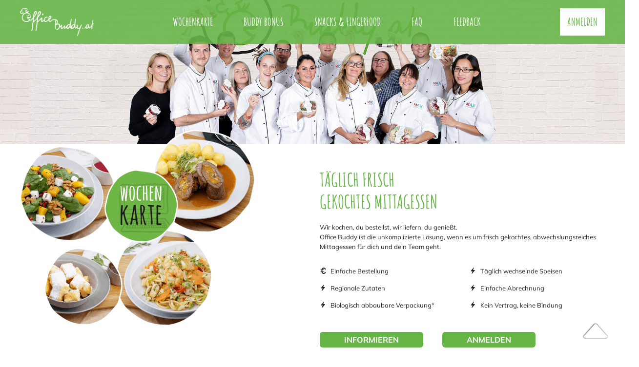

--- FILE ---
content_type: text/html; charset=UTF-8
request_url: https://www.officebuddy.at/
body_size: 3783
content:
<!DOCTYPE html>
<!--[if lt IE 7]>      <html class="no-js lt-ie9 lt-ie8 lt-ie7"> <![endif]-->
<!--[if IE 7]>         <html class="no-js lt-ie9 lt-ie8"> <![endif]-->
<!--[if IE 8]>         <html class="no-js lt-ie9"> <![endif]-->
<!--[if gt IE 8]><!--> <html class="no-js" lang="de"> <!--<![endif]-->
    <head>
         <!-- Google Tag Manager -->
         <script>(function(w,d,s,l,i){w[l]=w[l]||[];w[l].push({'gtm.start':
         new Date().getTime(),event:'gtm.js'});var f=d.getElementsByTagName(s)[0],
         j=d.createElement(s),dl=l!='dataLayer'?'&l='+l:'';j.async=true;j.src=
         'https://www.googletagmanager.com/gtm.js?id='+i+dl;f.parentNode.insertBefore(j,f);
         })(window,document,'script','dataLayer','GTM-T3LSTSP');</script>
         <!-- End Google Tag Manager -->
        <meta charset="utf-8">
        <meta http-equiv="X-UA-Compatible" content="IE=edge">
        <title>Officebuddy</title>
        <meta name="description" content="">
        <meta name="viewport" content="width=device-width, initial-scale=1.0, user-scalable=no" />
        <link rel="icon" type="image/png" href="/favicon.png" />
        <!--[if IE]><link rel="shortcut icon" href="/favicon.ico"/><![endif]-->
        <link rel="apple-touch-icon-precomposed" href="/apple-touch-icon-precomposed.png" />
        
        <link rel="stylesheet" href="/assets/css/stylesheet.css?la=v6" />
        
        <meta name="apple-mobile-web-app-capable" content="yes" />


        <script src="/assets/js/vendor/jquery-1.11.0.min.js"></script>
        <script type="text/javascript" src="/assets/js/vendor/slickslider.min.js"></script>
        <script src="/assets/js/vendor/jquery.sticky-kit.min.js"></script>
        <script src="/assets/js/vendor/bootstrap.min.js"></script>
        <script src="/assets/js/vendor/bootstrap.confirmation.js"></script>
        <script src="/assets/js/vendor/jquery.chosen.js"></script>
        <script src="/assets/js/vendor/jquery.waitforimages.js"></script>
        <script src="/assets/js/main.js"></script>
        
        
            </head>
    <body class="full_layout body__home designv3">
      <!-- Google Tag Manager (noscript) -->
      <noscript><iframe src="https://www.googletagmanager.com/ns.html?id=GTM-T3LSTSP"
      height="0" width="0" style="display:none;visibility:hidden"></iframe></noscript>
      <!-- End Google Tag Manager (noscript) -->
      
            
      <div id="pagewrapper">

            <div class="bg_img"></div>
            
            
               <div class="main_header_wrapper">

                  <div class="container">
                     <div class="main_header_wrapper_inner">
                   
                       <a href="/" id="main_logo"><img src="/assets/img/design2/logo.png" class="main_logo" alt="Officebuddy Logo"></a>
                       
                       <nav class="main_navigation_wrapper" role="navigation">
                          <a href="/wochenkarte" class="main_navigation_item"><span>Wochenkarte</span></a>
                          <a href="https://www.officebuddy.at/i/buddybonus" class="main_navigation_item"><span>Buddy Bonus</span></a>                                            
                          <a href="https://www.buddy.at" target="_blank" class="main_navigation_item"><span>Snacks & Fingerfood</span></a>
                          <a href="/faq" class="main_navigation_item"><span>FAQ</span></a>
                          
                          <a href="/kontakt" class="main_navigation_item">Feedback</a> </nav> <div class="main_account_actions"> <div class="main_my_account">  <a href="https://www.officebuddy.at/einloggen" class="main_navigation_item main_navigation_item_highlight">Anmelden</a>  </div> </div> </div> </div> <div class="main_header_inner">  <a href="https://www.officebuddy.at/einloggen" class="mobile_secondbutton"><span class="glyphicon glyphicon-lock"></span></a>  <a href="#" onclick="toggleMobileNavi();return false;" class="mobile_navi_toggle"><span class="glyphicon glyphicon-th-list"></span></a> <div class="main_mobile_menu" id="main_mobile_menu"> <div class="navbar1" role="navigation"> <nav class="nav"> <div class="row"> <ul class="navbar-v2"> <li class="navbar-v2-link"> <a href="/wochenkarte"><span>Wochenkarte</span></a> </li>  <li class="navbar-v2-link"> <a href="https://www.officebuddy.at/i/buddybonus"><span>Buddy Bonus</span></a> </li>   <li class="navbar-v2-link"> <a href="/faq"><span>So funktionierts - FAQ</span></a> </li> <li class="navbar-v2-link"> <a href="/kontakt"><span>Kontakt</span></a> </li> </ul> </div> </nav> </div> </div> <a href="/" id="main_mobile_logo">&nbsp;</a> </div> </div>   <div class="mobile_header_spacer"></div> <div class="header"> <img src="/assets/img/design3/home/home_header.jpg" alt="Officebuddy Team" /> </div>   <div class="container">   </div>   <div class="home-teaser-wrapper"> <div class="container"> <div class="row"> <div class="col-md-5"> <a href="/wochenkarte" class="home-teaser-img-link"> <img src="/assets/img/design3/home/home_teaser.png" alt="Office Lunch" class="home_teaser_uplifted img-responsive" /> </a> </div> <div class="col-md-1">&nbsp;</div> <div class="col-md-6"> <h1 class="main-heading"> Täglich frisch<br /> gekochtes Mittagessen </h1> <br /> <p> Wir kochen, du bestellst, wir liefern, du genießt.<br /> Office Buddy ist die unkomplizierte Lösung, wenn es um frisch gekochtes, abwechslungsreiches Mittagessen für dich und dein Team geht. </p> <br /> <div class="home-teaser-listing"> <div class="row"> <div class="col-sm-6 htl-item"> <i class="glyphicon glyphicon-euro"></i>&nbsp;&nbsp; Einfache Bestellung </div> <div class="col-sm-6 htl-item"> <i class="glyphicon glyphicon-flash"></i>&nbsp;&nbsp; Täglich wechselnde Speisen </div> </div> <div class="row"> <div class="col-sm-6 htl-item"> <i class="glyphicon glyphicon-flash"></i>&nbsp;&nbsp; Regionale Zutaten </div> <div class="col-sm-6 htl-item"> <i class="glyphicon glyphicon-flash"></i>&nbsp;&nbsp; Einfache Abrechnung </div> </div> <div class="row"> <div class="col-sm-6 htl-item"> <i class="glyphicon glyphicon-flash"></i>&nbsp;&nbsp; Biologisch abbaubare Verpackung* </div> <div class="col-sm-6 htl-item"> <i class="glyphicon glyphicon-flash"></i>&nbsp;&nbsp; Kein Vertrag, keine Bindung </div> </div> </div> <p>&nbsp;</p> <div> <a href="#request-information" class="margB15 btn btn-sm btn-wide btn-primary">Informieren</a> &nbsp; &nbsp; &nbsp; &nbsp; &nbsp; &nbsp; <a href="https://www.officebuddy.at/einloggen" class="margB15 btn btn-sm btn-wide btn-primary">Anmelden</a> </div> </div> </div> </div> </div><div class="container"> <div class="seperator-headline"> <hr /> <h2>Das sagen unsere Buddys</h2> <hr /> </div> <div class="card-carousel"> <div class="card-carousel-item"> <img src="/assets/img/design3/home/testimonials/testimonial1.png" alt="Kunden Meinung" class="img-responsive" /> </div> <div class="card-carousel-item"> <img src="/assets/img/design3/home/testimonials/testimonial2.png" alt="Kunden Meinung" class="img-responsive" /> </div> <div class="card-carousel-item"> <img src="/assets/img/design3/home/testimonials/testimonial3.png" alt="Kunden Meinung" class="img-responsive" /> </div> <div class="card-carousel-item"> <img src="/assets/img/design3/home/testimonials/testimonial4.png" alt="Kunden Meinung" class="img-responsive" /> </div> <div class="card-carousel-item"> <img src="/assets/img/design3/home/testimonials/testimonial5.png" alt="Kunden Meinung" class="img-responsive" /> </div> </div> </div><div class="main-home-buddy-teaser"> <div class="container"> <div class="row"> <div class="col-md-6"> <div class="buddy-teaser-wrapper"> <img src="/assets/img/design3/home/buddy_teaser.jpg" alt="Buddy.at Teaser" class="img-responsive" /> <img src="/assets/img/design3/home/buddy_teaser_badge.png" alt="Buddy.at Badge" class="buddy-badge" /> </div> </div> <div class="col-md-1">&nbsp;</div> <div class="col-md-5"> <div class="hidden-xs"> <p>&nbsp;</p> <p>&nbsp;</p><br /> </div> <h2 class="main-heading">Catering online bestellen</h2> <h3 class="sub-heading">Einach, schnell und unkompliziert</h3> <p>&nbsp;</p> <p> Die perfekte Meetingverpflegung, Partyfood, Brötchenplatten, süße Verführungen und vieles mehr. </p> <p> Ganz einfach auf <b>Buddy.at</b> bestellen! </p> <p>&nbsp;</p> <p class="align-right"> <a href="https://www.buddy.at" target="_blank" class="btn btn-sm btn-wide btn-primary">Zum Shop</a> </p> </div> </div> </div> </div><div class="home-instagram-teaser"> <p class="hidden-xs">&nbsp;</p> <p class="hidden-xs">&nbsp;</p> <div class="container"> <div class="seperator-headline"> <hr /> <h2>Folge uns auf Instagram</h2> <hr /> </div> <div class="main-home-insta-teaser"> <a href="https://www.instagram.com/buddy.at/" class="mhit-teaser-full" target="_blank"> <img src="/assets/img/design3/home/instagram_teaser.jpg" alt="Instagram Teaser" class="img-responsive" /> </a> <a href="https://www.instagram.com/buddy.at/" class="mhit-teaser-small" target="_blank"> <img src="/assets/img/design3/home/instagram_teaser_hash.jpg" alt="Instagram Teaser Hashtags" /> </a> </div> </div> <p class="hidden-xs">&nbsp;</p> <p class="hidden-xs">&nbsp;</p> <p class="hidden-xs">&nbsp;</p> </div><a name="request-information"></a> <div class="main-home-request-info"> <div class="container"> <div class="main-home-request-container"> <div class="row"> <div class="col-md-5"> <h2 class="main-heading"> Noch mehr Infos<br /> gefällig? </h2> <br /> <p> Die wichtigsten Antworten findest du natürlich in unseren <a href="/faq">FAQs</a>. </p> <p> Wir beantworten aber sehr gerne alle weiteren Fragen oder erzählen dir über all die Möglichkeiten von officebuddy.at </p> </div> <div class="col-md-2">&nbsp;</div> <div class="col-md-5"> <div class="main-home-request-form"> <form action="/request-information" method="post"> <input type="text" name="name" class="input-primary" placeholder="Dein Name" value="" /> <input type="text" name="company_name" class="input-primary" placeholder="Firmenname*" value="" required /> <input type="text" name="email" class="input-primary" placeholder="E-mail Adresse*" value="" required /> <input type="text" name="telephone" class="input-primary" placeholder="Telefonnummer" value="" /> <select name="number_of_employees" class="input-primary"> <option value="(nicht angegeben)">Anzahl der Mitarbeiter</option> <option value="1-3 Mitarbeiter" >1-3 Mitarbeiter</option> <option value="3-10 Mitarbeiter" >3-10 Mitarbeiter</option> <option value="10-20 Mitarbeiter" >10-20 Mitarbeiter</option> <option value="20-100 Mitarbeiter" >20-100 Mitarbeiter</option> <option value="> 100 Mitarbeiter" >> 100 Mitarbeiter</option> </select> <input type="text" name="subject" value="" class="mhrf-subject-field" /> <input type="submit" class="btn btn-sm btn-wide btn-primary" value="Infos anfordern" /> </form> </div> </div> </div> </div> </div> </div><div class="container"> <p>&nbsp;</p> <div class="main-home-foot-note">*wo es machbar ist - mehr Infos in den <a href="/faq">FAQs</a></div> <hr class="main-divider" /> </div><div class="container"> <p>&nbsp;</p> <div class="main-home-footer"> <div class="row"> <div class="col-md-5"> <div class="sub-heading">Max Catering GmbH</div> <p>Friedhofstraße 6, 1100 Wien, Oberlaa</p><br /> <p> <a href="mailto:hallo@officebuddy.at">hallo@officebuddy.at</a><br /> <a href="tel:+431641959521">+43 1 641 95 95 21</a>&nbsp;&nbsp;| &nbsp;&nbsp;<a href="tel:+4369910500785">+43 699 10 500 785</a> </p> </div> <div class="visible-xs"> <p>&nbsp;</p> <hr class="main-divider" /> <p>&nbsp;</p> </div> <div class="col-md-4"> <ul class="main-home-footer-links"> <li><a href="/wochenkarte">Wochenkarte</a></li> <li><a href="/faq">FAQ - Häufig gestellte Fragen</a></li> <li><a href="https://www.officebuddy.at/i/buddybonus">BuddyBonus</a></li> <li><a href="https://www.buddy.at" target="_blank">Buddy.at</a></li> </ul> </div> <div class="visible-xs">&nbsp;</div> <div class="col-md-3"> <ul class="main-home-footer-links"> <li><a href="https://www.officebuddy.at/i/impressum">Impressum</a></li> <li><a href="https://www.officebuddy.at/i/agbs">AGB</a></li> <li><a href="https://www.officebuddy.at/i/datenschutz">Datenschutz</a></li> <li><a href="/kontakt">Kontakt</a></li> </ul> </div> </div> </div> <p>&nbsp;</p> </div><script type="text/javascript">
$('.card-carousel').slick({
  infinite: true,
  slidesToShow: 3,
  slidesToScroll: 1,
  centerPadding: '60px',
  autoplaySpeed: 7000,
  autoplay: true,
  arrows: true,
  prevArrow: '<button type="button" class="card-carousel-btn card-carousel-btn-prev"><i class="glyphicon glyphicon-chevron-left"></i></button>',
  nextArrow: '<button type="button" class="card-carousel-btn card-carousel-btn-next"><i class="glyphicon glyphicon-chevron-right"></i></button>',
  responsive: [
    {
      breakpoint: 1024,
      settings: {
        slidesToShow: 3,
        slidesToScroll: 1,
      }
    },
    {
      breakpoint: 600,
      settings: {
        slidesToShow: 2,
        slidesToScroll: 1
      }
    },
    {
      breakpoint: 480,
      settings: {
        slidesToShow: 1,
        slidesToScroll: 1
      }
    }
  ]
});
</script>
   <div id="main_site_footer_spacer">&nbsp;</div> <div id="main_site_footer"> <div class="container"> <footer class="footer_inner"> <div class="main_footer_logo"> <img src="/assets/img/design2/logo.png" alt="Officebuddy Logo" /> </div> <div class="main_footer_contact"> <div class="mfc_col noline"> <div> <a href="http://events.max-catering.at" title="Max Catering Homepage" target="_blank">MAX - Catering GmbH</a> </div> <div>Friedhofstra&szlig;e 6</div> </div> <div class="mfc_col"> <div>A-1100 Wien, Oberlaa</div> <div>E: <a href="mailto:hallo@officebuddy.at">hallo@officebuddy.at</a></div> <div class="mfc_col"> <div>T: +43 1 641 95 95 21</div> <div>M: +43 699 10 500 785</div> </div> </div> <div class="main_footer_social_icons"> <a href="https://www.officebuddy.at/kontakt" title="Officebuddy Team kontaktieren"> <img src="/assets/img/icon_contact.png" alt="Kontakt" /> </a> <a href="https://www.instagram.com/buddy.at/" target="_blank" title="Buddy auf Instagram"> <img src="/assets/img/icon_instagram.png" alt="Instagram" /> </a> <a href="https://www.facebook.com/buddycatering/" title="Buddy auf Facebook"> <img src="/assets/img/icon_facebook.png" alt="Facebook" /> </a> </div> <div class="main_footer_links"> <div class="footercol text-right" style="padding-bottom:0;"> <div><a href="https://www.officebuddy.at/i/impressum">Impressum</a></div> <div><a href="https://www.officebuddy.at/i/agbs">AGBs</a></div> <div><a href="https://www.officebuddy.at/i/datenschutz">Datenschutz</a></div> </div> </div> </footer> </div> </div>       </div>   <a href="#" onclick="$('html,body').animate({ scrollTop: 0 }, 'slow');return false;" id="to_top_btn"> <img src="/assets/img/design2/arrow-to-top.png" alt="To Top" /> </a> <img src="/assets/img/whitebg.jpg" width="0" height="0" class="modalsavier" />  </body> </html>

--- FILE ---
content_type: text/css
request_url: https://www.officebuddy.at/assets/css/stylesheet.css?la=v6
body_size: 55547
content:
/* #################### /home/forge/www.officebuddy.at/public/assets/css/vendor/bootstrap-datepicker.merge.css #################### *//*!
 * Datepicker for Bootstrap
 *
 * Copyright 2012 Stefan Petre
 * Improvements by Andrew Rowls
 * Licensed under the Apache License v2.0
 * http://www.apache.org/licenses/LICENSE-2.0
 *
 */
.datepicker {
  padding: 4px;
  border-radius: 4px;
  direction: ltr;
  /*.dow {
		border-top: 1px solid #ddd !important;
	}*/
}
.datepicker-inline {
  width: 220px;
}
.datepicker.datepicker-rtl {
  direction: rtl;
}
.datepicker.datepicker-rtl table tr td span {
  float: right;
}
.datepicker-dropdown {
  top: 0;
  left: 0;
}
.datepicker-dropdown:before {
  content: '';
  display: inline-block;
  border-left: 7px solid transparent;
  border-right: 7px solid transparent;
  border-bottom: 7px solid #ccc;
  border-top: 0;
  border-bottom-color: rgba(0, 0, 0, 0.2);
  position: absolute;
}
.datepicker-dropdown:after {
  content: '';
  display: inline-block;
  border-left: 6px solid transparent;
  border-right: 6px solid transparent;
  border-bottom: 6px solid #fff;
  border-top: 0;
  position: absolute;
}
.datepicker-dropdown.datepicker-orient-left:before {
  left: 6px;
}
.datepicker-dropdown.datepicker-orient-left:after {
  left: 7px;
}
.datepicker-dropdown.datepicker-orient-right:before {
  right: 6px;
}
.datepicker-dropdown.datepicker-orient-right:after {
  right: 7px;
}
.datepicker-dropdown.datepicker-orient-top:before {
  top: -7px;
}
.datepicker-dropdown.datepicker-orient-top:after {
  top: -6px;
}
.datepicker-dropdown.datepicker-orient-bottom:before {
  bottom: -7px;
  border-bottom: 0;
  border-top: 7px solid #999;
}
.datepicker-dropdown.datepicker-orient-bottom:after {
  bottom: -6px;
  border-bottom: 0;
  border-top: 6px solid #fff;
}
.datepicker > div {
  display: none;
}
.datepicker.days div.datepicker-days {
  display: block;
}
.datepicker.months div.datepicker-months {
  display: block;
}
.datepicker.years div.datepicker-years {
  display: block;
}
.datepicker table {
  margin: 0;
  -webkit-touch-callout: none;
  -webkit-user-select: none;
  -khtml-user-select: none;
  -moz-user-select: none;
  -ms-user-select: none;
  user-select: none;
}
.datepicker table tr td,
.datepicker table tr th {
  text-align: center;
  width: 30px;
  height: 30px;
  border-radius: 4px;
  border: none;
}
.table-striped .datepicker table tr td,
.table-striped .datepicker table tr th {
  background-color: transparent;
}
.datepicker table tr td.day:hover,
.datepicker table tr td.day.focused {
  background: #eeeeee;
  cursor: pointer;
}
.datepicker table tr td.old,
.datepicker table tr td.new {
  color: #999999;
}
.datepicker table tr td.disabled,
.datepicker table tr td.disabled:hover {
  background: none;
  color: #999999;
  cursor: default;
}
.datepicker table tr td.today,
.datepicker table tr td.today:hover,
.datepicker table tr td.today.disabled,
.datepicker table tr td.today.disabled:hover {
  color: #000000;
  background-color: #ffdb99;
  border-color: #ffb733;
}
.datepicker table tr td.today:hover,
.datepicker table tr td.today:hover:hover,
.datepicker table tr td.today.disabled:hover,
.datepicker table tr td.today.disabled:hover:hover,
.datepicker table tr td.today:focus,
.datepicker table tr td.today:hover:focus,
.datepicker table tr td.today.disabled:focus,
.datepicker table tr td.today.disabled:hover:focus,
.datepicker table tr td.today:active,
.datepicker table tr td.today:hover:active,
.datepicker table tr td.today.disabled:active,
.datepicker table tr td.today.disabled:hover:active,
.datepicker table tr td.today.active,
.datepicker table tr td.today:hover.active,
.datepicker table tr td.today.disabled.active,
.datepicker table tr td.today.disabled:hover.active,
.open .dropdown-toggle.datepicker table tr td.today,
.open .dropdown-toggle.datepicker table tr td.today:hover,
.open .dropdown-toggle.datepicker table tr td.today.disabled,
.open .dropdown-toggle.datepicker table tr td.today.disabled:hover {
  color: #000000;
  background-color: #ffcd70;
  border-color: #f59e00;
}
.datepicker table tr td.today:active,
.datepicker table tr td.today:hover:active,
.datepicker table tr td.today.disabled:active,
.datepicker table tr td.today.disabled:hover:active,
.datepicker table tr td.today.active,
.datepicker table tr td.today:hover.active,
.datepicker table tr td.today.disabled.active,
.datepicker table tr td.today.disabled:hover.active,
.open .dropdown-toggle.datepicker table tr td.today,
.open .dropdown-toggle.datepicker table tr td.today:hover,
.open .dropdown-toggle.datepicker table tr td.today.disabled,
.open .dropdown-toggle.datepicker table tr td.today.disabled:hover {
  background-image: none;
}
.datepicker table tr td.today.disabled,
.datepicker table tr td.today:hover.disabled,
.datepicker table tr td.today.disabled.disabled,
.datepicker table tr td.today.disabled:hover.disabled,
.datepicker table tr td.today[disabled],
.datepicker table tr td.today:hover[disabled],
.datepicker table tr td.today.disabled[disabled],
.datepicker table tr td.today.disabled:hover[disabled],
fieldset[disabled] .datepicker table tr td.today,
fieldset[disabled] .datepicker table tr td.today:hover,
fieldset[disabled] .datepicker table tr td.today.disabled,
fieldset[disabled] .datepicker table tr td.today.disabled:hover,
.datepicker table tr td.today.disabled:hover,
.datepicker table tr td.today:hover.disabled:hover,
.datepicker table tr td.today.disabled.disabled:hover,
.datepicker table tr td.today.disabled:hover.disabled:hover,
.datepicker table tr td.today[disabled]:hover,
.datepicker table tr td.today:hover[disabled]:hover,
.datepicker table tr td.today.disabled[disabled]:hover,
.datepicker table tr td.today.disabled:hover[disabled]:hover,
fieldset[disabled] .datepicker table tr td.today:hover,
fieldset[disabled] .datepicker table tr td.today:hover:hover,
fieldset[disabled] .datepicker table tr td.today.disabled:hover,
fieldset[disabled] .datepicker table tr td.today.disabled:hover:hover,
.datepicker table tr td.today.disabled:focus,
.datepicker table tr td.today:hover.disabled:focus,
.datepicker table tr td.today.disabled.disabled:focus,
.datepicker table tr td.today.disabled:hover.disabled:focus,
.datepicker table tr td.today[disabled]:focus,
.datepicker table tr td.today:hover[disabled]:focus,
.datepicker table tr td.today.disabled[disabled]:focus,
.datepicker table tr td.today.disabled:hover[disabled]:focus,
fieldset[disabled] .datepicker table tr td.today:focus,
fieldset[disabled] .datepicker table tr td.today:hover:focus,
fieldset[disabled] .datepicker table tr td.today.disabled:focus,
fieldset[disabled] .datepicker table tr td.today.disabled:hover:focus,
.datepicker table tr td.today.disabled:active,
.datepicker table tr td.today:hover.disabled:active,
.datepicker table tr td.today.disabled.disabled:active,
.datepicker table tr td.today.disabled:hover.disabled:active,
.datepicker table tr td.today[disabled]:active,
.datepicker table tr td.today:hover[disabled]:active,
.datepicker table tr td.today.disabled[disabled]:active,
.datepicker table tr td.today.disabled:hover[disabled]:active,
fieldset[disabled] .datepicker table tr td.today:active,
fieldset[disabled] .datepicker table tr td.today:hover:active,
fieldset[disabled] .datepicker table tr td.today.disabled:active,
fieldset[disabled] .datepicker table tr td.today.disabled:hover:active,
.datepicker table tr td.today.disabled.active,
.datepicker table tr td.today:hover.disabled.active,
.datepicker table tr td.today.disabled.disabled.active,
.datepicker table tr td.today.disabled:hover.disabled.active,
.datepicker table tr td.today[disabled].active,
.datepicker table tr td.today:hover[disabled].active,
.datepicker table tr td.today.disabled[disabled].active,
.datepicker table tr td.today.disabled:hover[disabled].active,
fieldset[disabled] .datepicker table tr td.today.active,
fieldset[disabled] .datepicker table tr td.today:hover.active,
fieldset[disabled] .datepicker table tr td.today.disabled.active,
fieldset[disabled] .datepicker table tr td.today.disabled:hover.active {
  background-color: #ffdb99;
  border-color: #ffb733;
}
.datepicker table tr td.today:hover:hover {
  color: #000;
}
.datepicker table tr td.today.active:hover {
  color: #fff;
}
.datepicker table tr td.range,
.datepicker table tr td.range:hover,
.datepicker table tr td.range.disabled,
.datepicker table tr td.range.disabled:hover {
  background: #eeeeee;
  border-radius: 0;
}
.datepicker table tr td.range.today,
.datepicker table tr td.range.today:hover,
.datepicker table tr td.range.today.disabled,
.datepicker table tr td.range.today.disabled:hover {
  color: #000000;
  background-color: #f7ca77;
  border-color: #f1a417;
  border-radius: 0;
}
.datepicker table tr td.range.today:hover,
.datepicker table tr td.range.today:hover:hover,
.datepicker table tr td.range.today.disabled:hover,
.datepicker table tr td.range.today.disabled:hover:hover,
.datepicker table tr td.range.today:focus,
.datepicker table tr td.range.today:hover:focus,
.datepicker table tr td.range.today.disabled:focus,
.datepicker table tr td.range.today.disabled:hover:focus,
.datepicker table tr td.range.today:active,
.datepicker table tr td.range.today:hover:active,
.datepicker table tr td.range.today.disabled:active,
.datepicker table tr td.range.today.disabled:hover:active,
.datepicker table tr td.range.today.active,
.datepicker table tr td.range.today:hover.active,
.datepicker table tr td.range.today.disabled.active,
.datepicker table tr td.range.today.disabled:hover.active,
.open .dropdown-toggle.datepicker table tr td.range.today,
.open .dropdown-toggle.datepicker table tr td.range.today:hover,
.open .dropdown-toggle.datepicker table tr td.range.today.disabled,
.open .dropdown-toggle.datepicker table tr td.range.today.disabled:hover {
  color: #000000;
  background-color: #f4bb51;
  border-color: #bf800c;
}
.datepicker table tr td.range.today:active,
.datepicker table tr td.range.today:hover:active,
.datepicker table tr td.range.today.disabled:active,
.datepicker table tr td.range.today.disabled:hover:active,
.datepicker table tr td.range.today.active,
.datepicker table tr td.range.today:hover.active,
.datepicker table tr td.range.today.disabled.active,
.datepicker table tr td.range.today.disabled:hover.active,
.open .dropdown-toggle.datepicker table tr td.range.today,
.open .dropdown-toggle.datepicker table tr td.range.today:hover,
.open .dropdown-toggle.datepicker table tr td.range.today.disabled,
.open .dropdown-toggle.datepicker table tr td.range.today.disabled:hover {
  background-image: none;
}
.datepicker table tr td.range.today.disabled,
.datepicker table tr td.range.today:hover.disabled,
.datepicker table tr td.range.today.disabled.disabled,
.datepicker table tr td.range.today.disabled:hover.disabled,
.datepicker table tr td.range.today[disabled],
.datepicker table tr td.range.today:hover[disabled],
.datepicker table tr td.range.today.disabled[disabled],
.datepicker table tr td.range.today.disabled:hover[disabled],
fieldset[disabled] .datepicker table tr td.range.today,
fieldset[disabled] .datepicker table tr td.range.today:hover,
fieldset[disabled] .datepicker table tr td.range.today.disabled,
fieldset[disabled] .datepicker table tr td.range.today.disabled:hover,
.datepicker table tr td.range.today.disabled:hover,
.datepicker table tr td.range.today:hover.disabled:hover,
.datepicker table tr td.range.today.disabled.disabled:hover,
.datepicker table tr td.range.today.disabled:hover.disabled:hover,
.datepicker table tr td.range.today[disabled]:hover,
.datepicker table tr td.range.today:hover[disabled]:hover,
.datepicker table tr td.range.today.disabled[disabled]:hover,
.datepicker table tr td.range.today.disabled:hover[disabled]:hover,
fieldset[disabled] .datepicker table tr td.range.today:hover,
fieldset[disabled] .datepicker table tr td.range.today:hover:hover,
fieldset[disabled] .datepicker table tr td.range.today.disabled:hover,
fieldset[disabled] .datepicker table tr td.range.today.disabled:hover:hover,
.datepicker table tr td.range.today.disabled:focus,
.datepicker table tr td.range.today:hover.disabled:focus,
.datepicker table tr td.range.today.disabled.disabled:focus,
.datepicker table tr td.range.today.disabled:hover.disabled:focus,
.datepicker table tr td.range.today[disabled]:focus,
.datepicker table tr td.range.today:hover[disabled]:focus,
.datepicker table tr td.range.today.disabled[disabled]:focus,
.datepicker table tr td.range.today.disabled:hover[disabled]:focus,
fieldset[disabled] .datepicker table tr td.range.today:focus,
fieldset[disabled] .datepicker table tr td.range.today:hover:focus,
fieldset[disabled] .datepicker table tr td.range.today.disabled:focus,
fieldset[disabled] .datepicker table tr td.range.today.disabled:hover:focus,
.datepicker table tr td.range.today.disabled:active,
.datepicker table tr td.range.today:hover.disabled:active,
.datepicker table tr td.range.today.disabled.disabled:active,
.datepicker table tr td.range.today.disabled:hover.disabled:active,
.datepicker table tr td.range.today[disabled]:active,
.datepicker table tr td.range.today:hover[disabled]:active,
.datepicker table tr td.range.today.disabled[disabled]:active,
.datepicker table tr td.range.today.disabled:hover[disabled]:active,
fieldset[disabled] .datepicker table tr td.range.today:active,
fieldset[disabled] .datepicker table tr td.range.today:hover:active,
fieldset[disabled] .datepicker table tr td.range.today.disabled:active,
fieldset[disabled] .datepicker table tr td.range.today.disabled:hover:active,
.datepicker table tr td.range.today.disabled.active,
.datepicker table tr td.range.today:hover.disabled.active,
.datepicker table tr td.range.today.disabled.disabled.active,
.datepicker table tr td.range.today.disabled:hover.disabled.active,
.datepicker table tr td.range.today[disabled].active,
.datepicker table tr td.range.today:hover[disabled].active,
.datepicker table tr td.range.today.disabled[disabled].active,
.datepicker table tr td.range.today.disabled:hover[disabled].active,
fieldset[disabled] .datepicker table tr td.range.today.active,
fieldset[disabled] .datepicker table tr td.range.today:hover.active,
fieldset[disabled] .datepicker table tr td.range.today.disabled.active,
fieldset[disabled] .datepicker table tr td.range.today.disabled:hover.active {
  background-color: #f7ca77;
  border-color: #f1a417;
}
.datepicker table tr td.selected,
.datepicker table tr td.selected:hover,
.datepicker table tr td.selected.disabled,
.datepicker table tr td.selected.disabled:hover {
  color: #ffffff;
  background-color: #999999;
  border-color: #555555;
  text-shadow: 0 -1px 0 rgba(0, 0, 0, 0.25);
}
.datepicker table tr td.selected:hover,
.datepicker table tr td.selected:hover:hover,
.datepicker table tr td.selected.disabled:hover,
.datepicker table tr td.selected.disabled:hover:hover,
.datepicker table tr td.selected:focus,
.datepicker table tr td.selected:hover:focus,
.datepicker table tr td.selected.disabled:focus,
.datepicker table tr td.selected.disabled:hover:focus,
.datepicker table tr td.selected:active,
.datepicker table tr td.selected:hover:active,
.datepicker table tr td.selected.disabled:active,
.datepicker table tr td.selected.disabled:hover:active,
.datepicker table tr td.selected.active,
.datepicker table tr td.selected:hover.active,
.datepicker table tr td.selected.disabled.active,
.datepicker table tr td.selected.disabled:hover.active,
.open .dropdown-toggle.datepicker table tr td.selected,
.open .dropdown-toggle.datepicker table tr td.selected:hover,
.open .dropdown-toggle.datepicker table tr td.selected.disabled,
.open .dropdown-toggle.datepicker table tr td.selected.disabled:hover {
  color: #ffffff;
  background-color: #858585;
  border-color: #373737;
}
.datepicker table tr td.selected:active,
.datepicker table tr td.selected:hover:active,
.datepicker table tr td.selected.disabled:active,
.datepicker table tr td.selected.disabled:hover:active,
.datepicker table tr td.selected.active,
.datepicker table tr td.selected:hover.active,
.datepicker table tr td.selected.disabled.active,
.datepicker table tr td.selected.disabled:hover.active,
.open .dropdown-toggle.datepicker table tr td.selected,
.open .dropdown-toggle.datepicker table tr td.selected:hover,
.open .dropdown-toggle.datepicker table tr td.selected.disabled,
.open .dropdown-toggle.datepicker table tr td.selected.disabled:hover {
  background-image: none;
}
.datepicker table tr td.selected.disabled,
.datepicker table tr td.selected:hover.disabled,
.datepicker table tr td.selected.disabled.disabled,
.datepicker table tr td.selected.disabled:hover.disabled,
.datepicker table tr td.selected[disabled],
.datepicker table tr td.selected:hover[disabled],
.datepicker table tr td.selected.disabled[disabled],
.datepicker table tr td.selected.disabled:hover[disabled],
fieldset[disabled] .datepicker table tr td.selected,
fieldset[disabled] .datepicker table tr td.selected:hover,
fieldset[disabled] .datepicker table tr td.selected.disabled,
fieldset[disabled] .datepicker table tr td.selected.disabled:hover,
.datepicker table tr td.selected.disabled:hover,
.datepicker table tr td.selected:hover.disabled:hover,
.datepicker table tr td.selected.disabled.disabled:hover,
.datepicker table tr td.selected.disabled:hover.disabled:hover,
.datepicker table tr td.selected[disabled]:hover,
.datepicker table tr td.selected:hover[disabled]:hover,
.datepicker table tr td.selected.disabled[disabled]:hover,
.datepicker table tr td.selected.disabled:hover[disabled]:hover,
fieldset[disabled] .datepicker table tr td.selected:hover,
fieldset[disabled] .datepicker table tr td.selected:hover:hover,
fieldset[disabled] .datepicker table tr td.selected.disabled:hover,
fieldset[disabled] .datepicker table tr td.selected.disabled:hover:hover,
.datepicker table tr td.selected.disabled:focus,
.datepicker table tr td.selected:hover.disabled:focus,
.datepicker table tr td.selected.disabled.disabled:focus,
.datepicker table tr td.selected.disabled:hover.disabled:focus,
.datepicker table tr td.selected[disabled]:focus,
.datepicker table tr td.selected:hover[disabled]:focus,
.datepicker table tr td.selected.disabled[disabled]:focus,
.datepicker table tr td.selected.disabled:hover[disabled]:focus,
fieldset[disabled] .datepicker table tr td.selected:focus,
fieldset[disabled] .datepicker table tr td.selected:hover:focus,
fieldset[disabled] .datepicker table tr td.selected.disabled:focus,
fieldset[disabled] .datepicker table tr td.selected.disabled:hover:focus,
.datepicker table tr td.selected.disabled:active,
.datepicker table tr td.selected:hover.disabled:active,
.datepicker table tr td.selected.disabled.disabled:active,
.datepicker table tr td.selected.disabled:hover.disabled:active,
.datepicker table tr td.selected[disabled]:active,
.datepicker table tr td.selected:hover[disabled]:active,
.datepicker table tr td.selected.disabled[disabled]:active,
.datepicker table tr td.selected.disabled:hover[disabled]:active,
fieldset[disabled] .datepicker table tr td.selected:active,
fieldset[disabled] .datepicker table tr td.selected:hover:active,
fieldset[disabled] .datepicker table tr td.selected.disabled:active,
fieldset[disabled] .datepicker table tr td.selected.disabled:hover:active,
.datepicker table tr td.selected.disabled.active,
.datepicker table tr td.selected:hover.disabled.active,
.datepicker table tr td.selected.disabled.disabled.active,
.datepicker table tr td.selected.disabled:hover.disabled.active,
.datepicker table tr td.selected[disabled].active,
.datepicker table tr td.selected:hover[disabled].active,
.datepicker table tr td.selected.disabled[disabled].active,
.datepicker table tr td.selected.disabled:hover[disabled].active,
fieldset[disabled] .datepicker table tr td.selected.active,
fieldset[disabled] .datepicker table tr td.selected:hover.active,
fieldset[disabled] .datepicker table tr td.selected.disabled.active,
fieldset[disabled] .datepicker table tr td.selected.disabled:hover.active {
  background-color: #999999;
  border-color: #555555;
}
.datepicker table tr td.active,
.datepicker table tr td.active:hover,
.datepicker table tr td.active.disabled,
.datepicker table tr td.active.disabled:hover {
  color: #ffffff;
  background-color: #428bca;
  border-color: #357ebd;
  text-shadow: 0 -1px 0 rgba(0, 0, 0, 0.25);
}
.datepicker table tr td.active:hover,
.datepicker table tr td.active:hover:hover,
.datepicker table tr td.active.disabled:hover,
.datepicker table tr td.active.disabled:hover:hover,
.datepicker table tr td.active:focus,
.datepicker table tr td.active:hover:focus,
.datepicker table tr td.active.disabled:focus,
.datepicker table tr td.active.disabled:hover:focus,
.datepicker table tr td.active:active,
.datepicker table tr td.active:hover:active,
.datepicker table tr td.active.disabled:active,
.datepicker table tr td.active.disabled:hover:active,
.datepicker table tr td.active.active,
.datepicker table tr td.active:hover.active,
.datepicker table tr td.active.disabled.active,
.datepicker table tr td.active.disabled:hover.active,
.open .dropdown-toggle.datepicker table tr td.active,
.open .dropdown-toggle.datepicker table tr td.active:hover,
.open .dropdown-toggle.datepicker table tr td.active.disabled,
.open .dropdown-toggle.datepicker table tr td.active.disabled:hover {
  color: #ffffff;
  background-color: #3276b1;
  border-color: #285e8e;
}
.datepicker table tr td.active:active,
.datepicker table tr td.active:hover:active,
.datepicker table tr td.active.disabled:active,
.datepicker table tr td.active.disabled:hover:active,
.datepicker table tr td.active.active,
.datepicker table tr td.active:hover.active,
.datepicker table tr td.active.disabled.active,
.datepicker table tr td.active.disabled:hover.active,
.open .dropdown-toggle.datepicker table tr td.active,
.open .dropdown-toggle.datepicker table tr td.active:hover,
.open .dropdown-toggle.datepicker table tr td.active.disabled,
.open .dropdown-toggle.datepicker table tr td.active.disabled:hover {
  background-image: none;
}
.datepicker table tr td.active.disabled,
.datepicker table tr td.active:hover.disabled,
.datepicker table tr td.active.disabled.disabled,
.datepicker table tr td.active.disabled:hover.disabled,
.datepicker table tr td.active[disabled],
.datepicker table tr td.active:hover[disabled],
.datepicker table tr td.active.disabled[disabled],
.datepicker table tr td.active.disabled:hover[disabled],
fieldset[disabled] .datepicker table tr td.active,
fieldset[disabled] .datepicker table tr td.active:hover,
fieldset[disabled] .datepicker table tr td.active.disabled,
fieldset[disabled] .datepicker table tr td.active.disabled:hover,
.datepicker table tr td.active.disabled:hover,
.datepicker table tr td.active:hover.disabled:hover,
.datepicker table tr td.active.disabled.disabled:hover,
.datepicker table tr td.active.disabled:hover.disabled:hover,
.datepicker table tr td.active[disabled]:hover,
.datepicker table tr td.active:hover[disabled]:hover,
.datepicker table tr td.active.disabled[disabled]:hover,
.datepicker table tr td.active.disabled:hover[disabled]:hover,
fieldset[disabled] .datepicker table tr td.active:hover,
fieldset[disabled] .datepicker table tr td.active:hover:hover,
fieldset[disabled] .datepicker table tr td.active.disabled:hover,
fieldset[disabled] .datepicker table tr td.active.disabled:hover:hover,
.datepicker table tr td.active.disabled:focus,
.datepicker table tr td.active:hover.disabled:focus,
.datepicker table tr td.active.disabled.disabled:focus,
.datepicker table tr td.active.disabled:hover.disabled:focus,
.datepicker table tr td.active[disabled]:focus,
.datepicker table tr td.active:hover[disabled]:focus,
.datepicker table tr td.active.disabled[disabled]:focus,
.datepicker table tr td.active.disabled:hover[disabled]:focus,
fieldset[disabled] .datepicker table tr td.active:focus,
fieldset[disabled] .datepicker table tr td.active:hover:focus,
fieldset[disabled] .datepicker table tr td.active.disabled:focus,
fieldset[disabled] .datepicker table tr td.active.disabled:hover:focus,
.datepicker table tr td.active.disabled:active,
.datepicker table tr td.active:hover.disabled:active,
.datepicker table tr td.active.disabled.disabled:active,
.datepicker table tr td.active.disabled:hover.disabled:active,
.datepicker table tr td.active[disabled]:active,
.datepicker table tr td.active:hover[disabled]:active,
.datepicker table tr td.active.disabled[disabled]:active,
.datepicker table tr td.active.disabled:hover[disabled]:active,
fieldset[disabled] .datepicker table tr td.active:active,
fieldset[disabled] .datepicker table tr td.active:hover:active,
fieldset[disabled] .datepicker table tr td.active.disabled:active,
fieldset[disabled] .datepicker table tr td.active.disabled:hover:active,
.datepicker table tr td.active.disabled.active,
.datepicker table tr td.active:hover.disabled.active,
.datepicker table tr td.active.disabled.disabled.active,
.datepicker table tr td.active.disabled:hover.disabled.active,
.datepicker table tr td.active[disabled].active,
.datepicker table tr td.active:hover[disabled].active,
.datepicker table tr td.active.disabled[disabled].active,
.datepicker table tr td.active.disabled:hover[disabled].active,
fieldset[disabled] .datepicker table tr td.active.active,
fieldset[disabled] .datepicker table tr td.active:hover.active,
fieldset[disabled] .datepicker table tr td.active.disabled.active,
fieldset[disabled] .datepicker table tr td.active.disabled:hover.active {
  background-color: #428bca;
  border-color: #357ebd;
}
.datepicker table tr td span {
  display: block;
  width: 23%;
  height: 54px;
  line-height: 54px;
  float: left;
  margin: 1%;
  cursor: pointer;
  border-radius: 4px;
}
.datepicker table tr td span:hover {
  background: #eeeeee;
}
.datepicker table tr td span.disabled,
.datepicker table tr td span.disabled:hover {
  background: none;
  color: #999999;
  cursor: default;
}
.datepicker table tr td span.active,
.datepicker table tr td span.active:hover,
.datepicker table tr td span.active.disabled,
.datepicker table tr td span.active.disabled:hover {
  color: #ffffff;
  background-color: #428bca;
  border-color: #357ebd;
  text-shadow: 0 -1px 0 rgba(0, 0, 0, 0.25);
}
.datepicker table tr td span.active:hover,
.datepicker table tr td span.active:hover:hover,
.datepicker table tr td span.active.disabled:hover,
.datepicker table tr td span.active.disabled:hover:hover,
.datepicker table tr td span.active:focus,
.datepicker table tr td span.active:hover:focus,
.datepicker table tr td span.active.disabled:focus,
.datepicker table tr td span.active.disabled:hover:focus,
.datepicker table tr td span.active:active,
.datepicker table tr td span.active:hover:active,
.datepicker table tr td span.active.disabled:active,
.datepicker table tr td span.active.disabled:hover:active,
.datepicker table tr td span.active.active,
.datepicker table tr td span.active:hover.active,
.datepicker table tr td span.active.disabled.active,
.datepicker table tr td span.active.disabled:hover.active,
.open .dropdown-toggle.datepicker table tr td span.active,
.open .dropdown-toggle.datepicker table tr td span.active:hover,
.open .dropdown-toggle.datepicker table tr td span.active.disabled,
.open .dropdown-toggle.datepicker table tr td span.active.disabled:hover {
  color: #ffffff;
  background-color: #3276b1;
  border-color: #285e8e;
}
.datepicker table tr td span.active:active,
.datepicker table tr td span.active:hover:active,
.datepicker table tr td span.active.disabled:active,
.datepicker table tr td span.active.disabled:hover:active,
.datepicker table tr td span.active.active,
.datepicker table tr td span.active:hover.active,
.datepicker table tr td span.active.disabled.active,
.datepicker table tr td span.active.disabled:hover.active,
.open .dropdown-toggle.datepicker table tr td span.active,
.open .dropdown-toggle.datepicker table tr td span.active:hover,
.open .dropdown-toggle.datepicker table tr td span.active.disabled,
.open .dropdown-toggle.datepicker table tr td span.active.disabled:hover {
  background-image: none;
}
.datepicker table tr td span.active.disabled,
.datepicker table tr td span.active:hover.disabled,
.datepicker table tr td span.active.disabled.disabled,
.datepicker table tr td span.active.disabled:hover.disabled,
.datepicker table tr td span.active[disabled],
.datepicker table tr td span.active:hover[disabled],
.datepicker table tr td span.active.disabled[disabled],
.datepicker table tr td span.active.disabled:hover[disabled],
fieldset[disabled] .datepicker table tr td span.active,
fieldset[disabled] .datepicker table tr td span.active:hover,
fieldset[disabled] .datepicker table tr td span.active.disabled,
fieldset[disabled] .datepicker table tr td span.active.disabled:hover,
.datepicker table tr td span.active.disabled:hover,
.datepicker table tr td span.active:hover.disabled:hover,
.datepicker table tr td span.active.disabled.disabled:hover,
.datepicker table tr td span.active.disabled:hover.disabled:hover,
.datepicker table tr td span.active[disabled]:hover,
.datepicker table tr td span.active:hover[disabled]:hover,
.datepicker table tr td span.active.disabled[disabled]:hover,
.datepicker table tr td span.active.disabled:hover[disabled]:hover,
fieldset[disabled] .datepicker table tr td span.active:hover,
fieldset[disabled] .datepicker table tr td span.active:hover:hover,
fieldset[disabled] .datepicker table tr td span.active.disabled:hover,
fieldset[disabled] .datepicker table tr td span.active.disabled:hover:hover,
.datepicker table tr td span.active.disabled:focus,
.datepicker table tr td span.active:hover.disabled:focus,
.datepicker table tr td span.active.disabled.disabled:focus,
.datepicker table tr td span.active.disabled:hover.disabled:focus,
.datepicker table tr td span.active[disabled]:focus,
.datepicker table tr td span.active:hover[disabled]:focus,
.datepicker table tr td span.active.disabled[disabled]:focus,
.datepicker table tr td span.active.disabled:hover[disabled]:focus,
fieldset[disabled] .datepicker table tr td span.active:focus,
fieldset[disabled] .datepicker table tr td span.active:hover:focus,
fieldset[disabled] .datepicker table tr td span.active.disabled:focus,
fieldset[disabled] .datepicker table tr td span.active.disabled:hover:focus,
.datepicker table tr td span.active.disabled:active,
.datepicker table tr td span.active:hover.disabled:active,
.datepicker table tr td span.active.disabled.disabled:active,
.datepicker table tr td span.active.disabled:hover.disabled:active,
.datepicker table tr td span.active[disabled]:active,
.datepicker table tr td span.active:hover[disabled]:active,
.datepicker table tr td span.active.disabled[disabled]:active,
.datepicker table tr td span.active.disabled:hover[disabled]:active,
fieldset[disabled] .datepicker table tr td span.active:active,
fieldset[disabled] .datepicker table tr td span.active:hover:active,
fieldset[disabled] .datepicker table tr td span.active.disabled:active,
fieldset[disabled] .datepicker table tr td span.active.disabled:hover:active,
.datepicker table tr td span.active.disabled.active,
.datepicker table tr td span.active:hover.disabled.active,
.datepicker table tr td span.active.disabled.disabled.active,
.datepicker table tr td span.active.disabled:hover.disabled.active,
.datepicker table tr td span.active[disabled].active,
.datepicker table tr td span.active:hover[disabled].active,
.datepicker table tr td span.active.disabled[disabled].active,
.datepicker table tr td span.active.disabled:hover[disabled].active,
fieldset[disabled] .datepicker table tr td span.active.active,
fieldset[disabled] .datepicker table tr td span.active:hover.active,
fieldset[disabled] .datepicker table tr td span.active.disabled.active,
fieldset[disabled] .datepicker table tr td span.active.disabled:hover.active {
  background-color: #428bca;
  border-color: #357ebd;
}
.datepicker table tr td span.old,
.datepicker table tr td span.new {
  color: #999999;
}
.datepicker th.datepicker-switch {
  width: 145px;
}
.datepicker thead tr:first-child th,
.datepicker tfoot tr th {
  cursor: pointer;
}
.datepicker thead tr:first-child th:hover,
.datepicker tfoot tr th:hover {
  background: #eeeeee;
}
.datepicker .cw {
  font-size: 10px;
  width: 12px;
  padding: 0 2px 0 5px;
  vertical-align: middle;
}
.datepicker thead tr:first-child th.cw {
  cursor: default;
  background-color: transparent;
}
.input-group.date .input-group-addon i {
  cursor: pointer;
  width: 16px;
  height: 16px;
}
.input-daterange input {
  text-align: center;
}
.input-daterange input:first-child {
  border-radius: 3px 0 0 3px;
}
.input-daterange input:last-child {
  border-radius: 0 3px 3px 0;
}
.input-daterange .input-group-addon {
  width: auto;
  min-width: 16px;
  padding: 4px 5px;
  font-weight: normal;
  line-height: 1.428571429;
  text-align: center;
  text-shadow: 0 1px 0 #fff;
  vertical-align: middle;
  background-color: #eeeeee;
  border: solid #cccccc;
  border-width: 1px 0;
  margin-left: -5px;
  margin-right: -5px;
}
.datepicker.dropdown-menu {
  position: absolute;
  top: 100%;
  left: 0;
  z-index: 1000;
  float: left;
  display: none;
  min-width: 160px;
  list-style: none;
  background-color: #ffffff;
  border: 1px solid #ccc;
  border: 1px solid rgba(0, 0, 0, 0.2);
  border-radius: 5px;
  -webkit-box-shadow: 0 5px 10px rgba(0, 0, 0, 0.2);
  -moz-box-shadow: 0 5px 10px rgba(0, 0, 0, 0.2);
  box-shadow: 0 5px 10px rgba(0, 0, 0, 0.2);
  -webkit-background-clip: padding-box;
  -moz-background-clip: padding;
  background-clip: padding-box;
  *border-right-width: 2px;
  *border-bottom-width: 2px;
  color: #333333;
  font-family: "Helvetica Neue", Helvetica, Arial, sans-serif;
  font-size: 13px;
  line-height: 1.428571429;
}
.datepicker.dropdown-menu th,
.datepicker.dropdown-menu td {
  padding: 4px 5px;
}/* #################### /home/forge/www.officebuddy.at/public/assets/css/iconfonts/iconfonts.merge.css #################### */@font-face {
	font-family: 'icomoon';
	src:url(/assets/css/iconfonts/icomoon.eot?-kmv7g2);
	src:url(/assets/css/iconfonts/icomoon.eot?#iefix-kmv7g2) format('embedded-opentype'),
		url(/assets/css/iconfonts/icomoon.woff?-kmv7g2) format('woff'),
		url(/assets/css/iconfonts/icomoon.ttf?-kmv7g2) format('truetype'),
		url(/assets/css/iconfonts/icomoon.svg?-kmv7g2#icomoon) format('svg');
	font-weight: normal;
	font-style: normal;
}

i[class^="icon-"], i[class*=" icon-"] {
	font-family: 'icomoon';
	speak: none;
	font-style: normal;
	font-weight: normal;
	font-variant: normal;
	text-transform: none;
	line-height: 1;

	/* Better Font Rendering =========== */
	-webkit-font-smoothing: antialiased;
	-moz-osx-font-smoothing: grayscale;
}

.icon-laktosefrei:before {
	content: "\e600";
}
.icon-vegetarisch:before {
	content: "\e601";
}
.icon-glutenfrei:before {
	content: "\e602";
}
.icon-scharf:before {
	content: "\e603";
}
.icon-share:before {
	content: "\e604";
}
.icon-googleplus:before {
	content: "\e605";
}
.icon-facebook:before {
	content: "\e606";
}
.icon-twitter:before {
	content: "\e607";
}
.icon-blogger:before {
	content: "\e608";
}
/* #################### /home/forge/www.officebuddy.at/public/assets/css/bootstrap.min.merge.css #################### *//*!
 * bootswatch v3.2.0
 * Homepage: http://bootswatch.com
 * Copyright 2012-2014 Thomas Park
 * Licensed under MIT
 * Based on Bootstrap
*//*! normalize.css v3.0.1 | MIT License | git.io/normalize */html{font-family:sans-serif;-ms-text-size-adjust:100%;-webkit-text-size-adjust:100%}body{margin:0}article,aside,details,figcaption,figure,footer,header,hgroup,main,nav,section,summary{display:block}audio,canvas,progress,video{display:inline-block;vertical-align:baseline}audio:not([controls]){display:none;height:0}[hidden],template{display:none}a{background:transparent}a:active,a:hover{outline:0}abbr[title]{border-bottom:1px dotted}b,strong{font-weight:bold}dfn{font-style:italic}h1{font-size:2em;margin:0.67em 0}mark{background:#ff0;color:#000}small{font-size:80%}sub,sup{font-size:75%;line-height:0;position:relative;vertical-align:baseline}sup{top:-0.5em}sub{bottom:-0.25em}img{border:0}svg:not(:root){overflow:hidden}figure{margin:1em 40px}hr{-moz-box-sizing:content-box;box-sizing:content-box;height:0}pre{overflow:auto}code,kbd,pre,samp{font-family:monospace, monospace;font-size:1em}button,input,optgroup,select,textarea{color:inherit;font:inherit;margin:0}button{overflow:visible}button,select{text-transform:none}button,html input[type="button"],input[type="reset"],input[type="submit"]{-webkit-appearance:button;cursor:pointer}button[disabled],html input[disabled]{cursor:default}button::-moz-focus-inner,input::-moz-focus-inner{border:0;padding:0}input{line-height:normal}input[type="checkbox"],input[type="radio"]{box-sizing:border-box;padding:0}input[type="number"]::-webkit-inner-spin-button,input[type="number"]::-webkit-outer-spin-button{height:auto}input[type="search"]{-webkit-appearance:textfield;-moz-box-sizing:content-box;-webkit-box-sizing:content-box;box-sizing:content-box}input[type="search"]::-webkit-search-cancel-button,input[type="search"]::-webkit-search-decoration{-webkit-appearance:none}fieldset{border:1px solid #c0c0c0;margin:0 2px;padding:0.35em 0.625em 0.75em}legend{border:0;padding:0}textarea{overflow:auto}optgroup{font-weight:bold}table{border-collapse:collapse;border-spacing:0}td,th{padding:0}@media print{*{text-shadow:none !important;color:#000 !important;background:transparent !important;box-shadow:none !important}a,a:visited{text-decoration:underline}a[href]:after{content:" (" attr(href) ")"}abbr[title]:after{content:" (" attr(title) ")"}a[href^="javascript:"]:after,a[href^="#"]:after{content:""}pre,blockquote{border:1px solid #999;page-break-inside:avoid}thead{display:table-header-group}tr,img{page-break-inside:avoid}img{max-width:100% !important}p,h2,h3{orphans:3;widows:3}h2,h3{page-break-after:avoid}select{background:#fff !important}.navbar{display:none}.table td,.table th{background-color:#fff !important}.btn>.caret,.dropup>.btn>.caret{border-top-color:#000 !important}.label{border:1px solid #000}.table{border-collapse:collapse !important}.table-bordered th,.table-bordered td{border:1px solid #ddd !important}}@font-face{font-family:'Glyphicons Halflings';src:url(/assets/fonts/glyphicons-halflings-regular.eot);src:url(/assets/fonts/glyphicons-halflings-regular.eot?#iefix) format('embedded-opentype'),url(/assets/fonts/glyphicons-halflings-regular.woff) format('woff'),url(/assets/fonts/glyphicons-halflings-regular.ttf) format('truetype'),url(/assets/fonts/glyphicons-halflings-regular.svg#glyphicons_halflingsregular) format('svg')}.glyphicon{position:relative;top:1px;display:inline-block;font-family:'Glyphicons Halflings';font-style:normal;font-weight:normal;line-height:1;-webkit-font-smoothing:antialiased;-moz-osx-font-smoothing:grayscale}.glyphicon-asterisk:before{content:"\2a"}.glyphicon-plus:before{content:"\2b"}.glyphicon-euro:before{content:"\20ac"}.glyphicon-minus:before{content:"\2212"}.glyphicon-cloud:before{content:"\2601"}.glyphicon-envelope:before{content:"\2709"}.glyphicon-pencil:before{content:"\270f"}.glyphicon-glass:before{content:"\e001"}.glyphicon-music:before{content:"\e002"}.glyphicon-search:before{content:"\e003"}.glyphicon-heart:before{content:"\e005"}.glyphicon-star:before{content:"\e006"}.glyphicon-star-empty:before{content:"\e007"}.glyphicon-user:before{content:"\e008"}.glyphicon-film:before{content:"\e009"}.glyphicon-th-large:before{content:"\e010"}.glyphicon-th:before{content:"\e011"}.glyphicon-th-list:before{content:"\e012"}.glyphicon-ok:before{content:"\e013"}.glyphicon-remove:before{content:"\e014"}.glyphicon-zoom-in:before{content:"\e015"}.glyphicon-zoom-out:before{content:"\e016"}.glyphicon-off:before{content:"\e017"}.glyphicon-signal:before{content:"\e018"}.glyphicon-cog:before{content:"\e019"}.glyphicon-trash:before{content:"\e020"}.glyphicon-home:before{content:"\e021"}.glyphicon-file:before{content:"\e022"}.glyphicon-time:before{content:"\e023"}.glyphicon-road:before{content:"\e024"}.glyphicon-download-alt:before{content:"\e025"}.glyphicon-download:before{content:"\e026"}.glyphicon-upload:before{content:"\e027"}.glyphicon-inbox:before{content:"\e028"}.glyphicon-play-circle:before{content:"\e029"}.glyphicon-repeat:before{content:"\e030"}.glyphicon-refresh:before{content:"\e031"}.glyphicon-list-alt:before{content:"\e032"}.glyphicon-lock:before{content:"\e033"}.glyphicon-flag:before{content:"\e034"}.glyphicon-headphones:before{content:"\e035"}.glyphicon-volume-off:before{content:"\e036"}.glyphicon-volume-down:before{content:"\e037"}.glyphicon-volume-up:before{content:"\e038"}.glyphicon-qrcode:before{content:"\e039"}.glyphicon-barcode:before{content:"\e040"}.glyphicon-tag:before{content:"\e041"}.glyphicon-tags:before{content:"\e042"}.glyphicon-book:before{content:"\e043"}.glyphicon-bookmark:before{content:"\e044"}.glyphicon-print:before{content:"\e045"}.glyphicon-camera:before{content:"\e046"}.glyphicon-font:before{content:"\e047"}.glyphicon-bold:before{content:"\e048"}.glyphicon-italic:before{content:"\e049"}.glyphicon-text-height:before{content:"\e050"}.glyphicon-text-width:before{content:"\e051"}.glyphicon-align-left:before{content:"\e052"}.glyphicon-align-center:before{content:"\e053"}.glyphicon-align-right:before{content:"\e054"}.glyphicon-align-justify:before{content:"\e055"}.glyphicon-list:before{content:"\e056"}.glyphicon-indent-left:before{content:"\e057"}.glyphicon-indent-right:before{content:"\e058"}.glyphicon-facetime-video:before{content:"\e059"}.glyphicon-picture:before{content:"\e060"}.glyphicon-map-marker:before{content:"\e062"}.glyphicon-adjust:before{content:"\e063"}.glyphicon-tint:before{content:"\e064"}.glyphicon-edit:before{content:"\e065"}.glyphicon-share:before{content:"\e066"}.glyphicon-check:before{content:"\e067"}.glyphicon-move:before{content:"\e068"}.glyphicon-step-backward:before{content:"\e069"}.glyphicon-fast-backward:before{content:"\e070"}.glyphicon-backward:before{content:"\e071"}.glyphicon-play:before{content:"\e072"}.glyphicon-pause:before{content:"\e073"}.glyphicon-stop:before{content:"\e074"}.glyphicon-forward:before{content:"\e075"}.glyphicon-fast-forward:before{content:"\e076"}.glyphicon-step-forward:before{content:"\e077"}.glyphicon-eject:before{content:"\e078"}.glyphicon-chevron-left:before{content:"\e079"}.glyphicon-chevron-right:before{content:"\e080"}.glyphicon-plus-sign:before{content:"\e081"}.glyphicon-minus-sign:before{content:"\e082"}.glyphicon-remove-sign:before{content:"\e083"}.glyphicon-ok-sign:before{content:"\e084"}.glyphicon-question-sign:before{content:"\e085"}.glyphicon-info-sign:before{content:"\e086"}.glyphicon-screenshot:before{content:"\e087"}.glyphicon-remove-circle:before{content:"\e088"}.glyphicon-ok-circle:before{content:"\e089"}.glyphicon-ban-circle:before{content:"\e090"}.glyphicon-arrow-left:before{content:"\e091"}.glyphicon-arrow-right:before{content:"\e092"}.glyphicon-arrow-up:before{content:"\e093"}.glyphicon-arrow-down:before{content:"\e094"}.glyphicon-share-alt:before{content:"\e095"}.glyphicon-resize-full:before{content:"\e096"}.glyphicon-resize-small:before{content:"\e097"}.glyphicon-exclamation-sign:before{content:"\e101"}.glyphicon-gift:before{content:"\e102"}.glyphicon-leaf:before{content:"\e103"}.glyphicon-fire:before{content:"\e104"}.glyphicon-eye-open:before{content:"\e105"}.glyphicon-eye-close:before{content:"\e106"}.glyphicon-warning-sign:before{content:"\e107"}.glyphicon-plane:before{content:"\e108"}.glyphicon-calendar:before{content:"\e109"}.glyphicon-random:before{content:"\e110"}.glyphicon-comment:before{content:"\e111"}.glyphicon-magnet:before{content:"\e112"}.glyphicon-chevron-up:before{content:"\e113"}.glyphicon-chevron-down:before{content:"\e114"}.glyphicon-retweet:before{content:"\e115"}.glyphicon-shopping-cart:before{content:"\e116"}.glyphicon-folder-close:before{content:"\e117"}.glyphicon-folder-open:before{content:"\e118"}.glyphicon-resize-vertical:before{content:"\e119"}.glyphicon-resize-horizontal:before{content:"\e120"}.glyphicon-hdd:before{content:"\e121"}.glyphicon-bullhorn:before{content:"\e122"}.glyphicon-bell:before{content:"\e123"}.glyphicon-certificate:before{content:"\e124"}.glyphicon-thumbs-up:before{content:"\e125"}.glyphicon-thumbs-down:before{content:"\e126"}.glyphicon-hand-right:before{content:"\e127"}.glyphicon-hand-left:before{content:"\e128"}.glyphicon-hand-up:before{content:"\e129"}.glyphicon-hand-down:before{content:"\e130"}.glyphicon-circle-arrow-right:before{content:"\e131"}.glyphicon-circle-arrow-left:before{content:"\e132"}.glyphicon-circle-arrow-up:before{content:"\e133"}.glyphicon-circle-arrow-down:before{content:"\e134"}.glyphicon-globe:before{content:"\e135"}.glyphicon-wrench:before{content:"\e136"}.glyphicon-tasks:before{content:"\e137"}.glyphicon-filter:before{content:"\e138"}.glyphicon-briefcase:before{content:"\e139"}.glyphicon-fullscreen:before{content:"\e140"}.glyphicon-dashboard:before{content:"\e141"}.glyphicon-paperclip:before{content:"\e142"}.glyphicon-heart-empty:before{content:"\e143"}.glyphicon-link:before{content:"\e144"}.glyphicon-phone:before{content:"\e145"}.glyphicon-pushpin:before{content:"\e146"}.glyphicon-usd:before{content:"\e148"}.glyphicon-gbp:before{content:"\e149"}.glyphicon-sort:before{content:"\e150"}.glyphicon-sort-by-alphabet:before{content:"\e151"}.glyphicon-sort-by-alphabet-alt:before{content:"\e152"}.glyphicon-sort-by-order:before{content:"\e153"}.glyphicon-sort-by-order-alt:before{content:"\e154"}.glyphicon-sort-by-attributes:before{content:"\e155"}.glyphicon-sort-by-attributes-alt:before{content:"\e156"}.glyphicon-unchecked:before{content:"\e157"}.glyphicon-expand:before{content:"\e158"}.glyphicon-collapse-down:before{content:"\e159"}.glyphicon-collapse-up:before{content:"\e160"}.glyphicon-log-in:before{content:"\e161"}.glyphicon-flash:before{content:"\e162"}.glyphicon-log-out:before{content:"\e163"}.glyphicon-new-window:before{content:"\e164"}.glyphicon-record:before{content:"\e165"}.glyphicon-save:before{content:"\e166"}.glyphicon-open:before{content:"\e167"}.glyphicon-saved:before{content:"\e168"}.glyphicon-import:before{content:"\e169"}.glyphicon-export:before{content:"\e170"}.glyphicon-send:before{content:"\e171"}.glyphicon-floppy-disk:before{content:"\e172"}.glyphicon-floppy-saved:before{content:"\e173"}.glyphicon-floppy-remove:before{content:"\e174"}.glyphicon-floppy-save:before{content:"\e175"}.glyphicon-floppy-open:before{content:"\e176"}.glyphicon-credit-card:before{content:"\e177"}.glyphicon-transfer:before{content:"\e178"}.glyphicon-cutlery:before{content:"\e179"}.glyphicon-header:before{content:"\e180"}.glyphicon-compressed:before{content:"\e181"}.glyphicon-earphone:before{content:"\e182"}.glyphicon-phone-alt:before{content:"\e183"}.glyphicon-tower:before{content:"\e184"}.glyphicon-stats:before{content:"\e185"}.glyphicon-sd-video:before{content:"\e186"}.glyphicon-hd-video:before{content:"\e187"}.glyphicon-subtitles:before{content:"\e188"}.glyphicon-sound-stereo:before{content:"\e189"}.glyphicon-sound-dolby:before{content:"\e190"}.glyphicon-sound-5-1:before{content:"\e191"}.glyphicon-sound-6-1:before{content:"\e192"}.glyphicon-sound-7-1:before{content:"\e193"}.glyphicon-copyright-mark:before{content:"\e194"}.glyphicon-registration-mark:before{content:"\e195"}.glyphicon-cloud-download:before{content:"\e197"}.glyphicon-cloud-upload:before{content:"\e198"}.glyphicon-tree-conifer:before{content:"\e199"}.glyphicon-tree-deciduous:before{content:"\e200"}*{-webkit-box-sizing:border-box;-moz-box-sizing:border-box;box-sizing:border-box}*:before,*:after{-webkit-box-sizing:border-box;-moz-box-sizing:border-box;box-sizing:border-box}html{font-size:10px;-webkit-tap-highlight-color:rgba(0,0,0,0)}body{font-family:"Roboto","Helvetica Neue",Helvetica,Arial,sans-serif;font-size:14px;line-height:1.42857143;color:#3e3f3a;background-color:#ffffff}input,button,select,textarea{font-family:inherit;font-size:inherit;line-height:inherit}a{color:#93c54b;text-decoration:none}a:hover,a:focus{color:#79a736;text-decoration:underline}a:focus{outline:thin dotted;outline:5px auto -webkit-focus-ring-color;outline-offset:-2px}figure{margin:0}img{vertical-align:middle}.img-responsive,.thumbnail>img,.thumbnail a>img,.carousel-inner>.item>img,.carousel-inner>.item>a>img{display:block;width:100% \9;max-width:100%;height:auto}.img-rounded{border-radius:6px}.img-thumbnail{padding:4px;line-height:1.42857143;background-color:#f8f5f0;border:1px solid #dfd7ca;border-radius:4px;-webkit-transition:all .2s ease-in-out;-o-transition:all .2s ease-in-out;transition:all .2s ease-in-out;display:inline-block;width:100% \9;max-width:100%;height:auto}.img-circle{border-radius:50%}hr{margin-top:20px;margin-bottom:20px;border:0;border-top:1px solid #f8f5f0}.sr-only{position:absolute;width:1px;height:1px;margin:-1px;padding:0;overflow:hidden;clip:rect(0, 0, 0, 0);border:0}.sr-only-focusable:active,.sr-only-focusable:focus{position:static;width:auto;height:auto;margin:0;overflow:visible;clip:auto}h1,h2,h3,h4,h5,h6,.h1,.h2,.h3,.h4,.h5,.h6{font-family:inherit;font-weight:400;line-height:1.1;color:inherit}h1 small,h2 small,h3 small,h4 small,h5 small,h6 small,.h1 small,.h2 small,.h3 small,.h4 small,.h5 small,.h6 small,h1 .small,h2 .small,h3 .small,h4 .small,h5 .small,h6 .small,.h1 .small,.h2 .small,.h3 .small,.h4 .small,.h5 .small,.h6 .small{font-weight:normal;line-height:1;color:#98978b}h1,.h1,h2,.h2,h3,.h3{margin-top:20px;margin-bottom:10px}h1 small,.h1 small,h2 small,.h2 small,h3 small,.h3 small,h1 .small,.h1 .small,h2 .small,.h2 .small,h3 .small,.h3 .small{font-size:65%}h4,.h4,h5,.h5,h6,.h6{margin-top:10px;margin-bottom:10px}h4 small,.h4 small,h5 small,.h5 small,h6 small,.h6 small,h4 .small,.h4 .small,h5 .small,.h5 .small,h6 .small,.h6 .small{font-size:75%}h1,.h1{font-size:36px}h2,.h2{font-size:30px}h3,.h3{font-size:24px}h4,.h4{font-size:18px}h5,.h5{font-size:14px}h6,.h6{font-size:12px}p{margin:0 0 10px}.lead{margin-bottom:20px;font-size:16px;font-weight:300;line-height:1.4}@media (min-width:768px){.lead{font-size:21px}}small,.small{font-size:85%}cite{font-style:normal}mark,.mark{background-color:#fcf8e3;padding:.2em}.text-left{text-align:left}.text-right{text-align:right}.text-center{text-align:center}.text-justify{text-align:justify}.text-nowrap{white-space:nowrap}.text-lowercase{text-transform:lowercase}.text-uppercase{text-transform:uppercase}.text-capitalize{text-transform:capitalize}.text-muted{color:#98978b}.text-primary{color:#325d88}a.text-primary:hover{color:#244363}.text-success{color:#93c54b}a.text-success:hover{color:#79a736}.text-info{color:#29abe0}a.text-info:hover{color:#1b8dbb}.text-warning{color:#f47c3c}a.text-warning:hover{color:#ef5c0e}.text-danger{color:#d9534f}a.text-danger:hover{color:#c9302c}.bg-primary{color:#fff;background-color:#325d88}a.bg-primary:hover{background-color:#244363}.bg-success{background-color:#dff0d8}a.bg-success:hover{background-color:#c1e2b3}.bg-info{background-color:#d9edf7}a.bg-info:hover{background-color:#afd9ee}.bg-warning{background-color:#fcf8e3}a.bg-warning:hover{background-color:#f7ecb5}.bg-danger{background-color:#f2dede}a.bg-danger:hover{background-color:#e4b9b9}.page-header{padding-bottom:9px;margin:40px 0 20px;border-bottom:1px solid #f8f5f0}ul,ol{margin-top:0;margin-bottom:10px}ul ul,ol ul,ul ol,ol ol{margin-bottom:0}.list-unstyled{padding-left:0;list-style:none}.list-inline{padding-left:0;list-style:none;margin-left:-5px}.list-inline>li{display:inline-block;padding-left:5px;padding-right:5px}dl{margin-top:0;margin-bottom:20px}dt,dd{line-height:1.42857143}dt{font-weight:bold}dd{margin-left:0}@media (min-width:768px){.dl-horizontal dt{float:left;width:160px;clear:left;text-align:right;overflow:hidden;text-overflow:ellipsis;white-space:nowrap}.dl-horizontal dd{margin-left:180px}}abbr[title],abbr[data-original-title]{cursor:help;border-bottom:1px dotted #98978b}.initialism{font-size:90%;text-transform:uppercase}blockquote{padding:10px 20px;margin:0 0 20px;font-size:17.5px;border-left:5px solid #dfd7ca}blockquote p:last-child,blockquote ul:last-child,blockquote ol:last-child{margin-bottom:0}blockquote footer,blockquote small,blockquote .small{display:block;font-size:80%;line-height:1.42857143;color:#3e3f3a}blockquote footer:before,blockquote small:before,blockquote .small:before{content:'\2014 \00A0'}.blockquote-reverse,blockquote.pull-right{padding-right:15px;padding-left:0;border-right:5px solid #dfd7ca;border-left:0;text-align:right}.blockquote-reverse footer:before,blockquote.pull-right footer:before,.blockquote-reverse small:before,blockquote.pull-right small:before,.blockquote-reverse .small:before,blockquote.pull-right .small:before{content:''}.blockquote-reverse footer:after,blockquote.pull-right footer:after,.blockquote-reverse small:after,blockquote.pull-right small:after,.blockquote-reverse .small:after,blockquote.pull-right .small:after{content:'\00A0 \2014'}blockquote:before,blockquote:after{content:""}address{margin-bottom:20px;font-style:normal;line-height:1.42857143}code,kbd,pre,samp{font-family:Menlo,Monaco,Consolas,"Courier New",monospace}code{padding:2px 4px;font-size:90%;color:#c7254e;background-color:#f9f2f4;border-radius:4px}kbd{padding:2px 4px;font-size:90%;color:#ffffff;background-color:#333333;border-radius:3px;box-shadow:inset 0 -1px 0 rgba(0,0,0,0.25)}kbd kbd{padding:0;font-size:100%;box-shadow:none}pre{display:block;padding:9.5px;margin:0 0 10px;font-size:13px;line-height:1.42857143;word-break:break-all;word-wrap:break-word;color:#8e8c84;background-color:#f5f5f5;border:1px solid #cccccc;border-radius:4px}pre code{padding:0;font-size:inherit;color:inherit;white-space:pre-wrap;background-color:transparent;border-radius:0}.pre-scrollable{max-height:340px;overflow-y:scroll}.container{margin-right:auto;margin-left:auto;padding-left:15px;padding-right:15px}@media (min-width:768px){.container{width:750px}}@media (min-width:992px){.container{width:970px}}@media (min-width:1200px){.container{width:1170px}}.container-fluid{margin-right:auto;margin-left:auto;padding-left:15px;padding-right:15px}.row{margin-left:-15px;margin-right:-15px}.col-xs-1,.col-sm-1,.col-md-1,.col-lg-1,.col-xs-2,.col-sm-2,.col-md-2,.col-lg-2,.col-xs-3,.col-sm-3,.col-md-3,.col-lg-3,.col-xs-4,.col-sm-4,.col-md-4,.col-lg-4,.col-xs-5,.col-sm-5,.col-md-5,.col-lg-5,.col-xs-6,.col-sm-6,.col-md-6,.col-lg-6,.col-xs-7,.col-sm-7,.col-md-7,.col-lg-7,.col-xs-8,.col-sm-8,.col-md-8,.col-lg-8,.col-xs-9,.col-sm-9,.col-md-9,.col-lg-9,.col-xs-10,.col-sm-10,.col-md-10,.col-lg-10,.col-xs-11,.col-sm-11,.col-md-11,.col-lg-11,.col-xs-12,.col-sm-12,.col-md-12,.col-lg-12{position:relative;min-height:1px;padding-left:15px;padding-right:15px}.col-xs-1,.col-xs-2,.col-xs-3,.col-xs-4,.col-xs-5,.col-xs-6,.col-xs-7,.col-xs-8,.col-xs-9,.col-xs-10,.col-xs-11,.col-xs-12{float:left}.col-xs-12{width:100%}.col-xs-11{width:91.66666667%}.col-xs-10{width:83.33333333%}.col-xs-9{width:75%}.col-xs-8{width:66.66666667%}.col-xs-7{width:58.33333333%}.col-xs-6{width:50%}.col-xs-5{width:41.66666667%}.col-xs-4{width:33.33333333%}.col-xs-3{width:25%}.col-xs-2{width:16.66666667%}.col-xs-1{width:8.33333333%}.col-xs-pull-12{right:100%}.col-xs-pull-11{right:91.66666667%}.col-xs-pull-10{right:83.33333333%}.col-xs-pull-9{right:75%}.col-xs-pull-8{right:66.66666667%}.col-xs-pull-7{right:58.33333333%}.col-xs-pull-6{right:50%}.col-xs-pull-5{right:41.66666667%}.col-xs-pull-4{right:33.33333333%}.col-xs-pull-3{right:25%}.col-xs-pull-2{right:16.66666667%}.col-xs-pull-1{right:8.33333333%}.col-xs-pull-0{right:auto}.col-xs-push-12{left:100%}.col-xs-push-11{left:91.66666667%}.col-xs-push-10{left:83.33333333%}.col-xs-push-9{left:75%}.col-xs-push-8{left:66.66666667%}.col-xs-push-7{left:58.33333333%}.col-xs-push-6{left:50%}.col-xs-push-5{left:41.66666667%}.col-xs-push-4{left:33.33333333%}.col-xs-push-3{left:25%}.col-xs-push-2{left:16.66666667%}.col-xs-push-1{left:8.33333333%}.col-xs-push-0{left:auto}.col-xs-offset-12{margin-left:100%}.col-xs-offset-11{margin-left:91.66666667%}.col-xs-offset-10{margin-left:83.33333333%}.col-xs-offset-9{margin-left:75%}.col-xs-offset-8{margin-left:66.66666667%}.col-xs-offset-7{margin-left:58.33333333%}.col-xs-offset-6{margin-left:50%}.col-xs-offset-5{margin-left:41.66666667%}.col-xs-offset-4{margin-left:33.33333333%}.col-xs-offset-3{margin-left:25%}.col-xs-offset-2{margin-left:16.66666667%}.col-xs-offset-1{margin-left:8.33333333%}.col-xs-offset-0{margin-left:0%}@media (min-width:768px){.col-sm-1,.col-sm-2,.col-sm-3,.col-sm-4,.col-sm-5,.col-sm-6,.col-sm-7,.col-sm-8,.col-sm-9,.col-sm-10,.col-sm-11,.col-sm-12{float:left}.col-sm-12{width:100%}.col-sm-11{width:91.66666667%}.col-sm-10{width:83.33333333%}.col-sm-9{width:75%}.col-sm-8{width:66.66666667%}.col-sm-7{width:58.33333333%}.col-sm-6{width:50%}.col-sm-5{width:41.66666667%}.col-sm-4{width:33.33333333%}.col-sm-3{width:25%}.col-sm-2{width:16.66666667%}.col-sm-1{width:8.33333333%}.col-sm-pull-12{right:100%}.col-sm-pull-11{right:91.66666667%}.col-sm-pull-10{right:83.33333333%}.col-sm-pull-9{right:75%}.col-sm-pull-8{right:66.66666667%}.col-sm-pull-7{right:58.33333333%}.col-sm-pull-6{right:50%}.col-sm-pull-5{right:41.66666667%}.col-sm-pull-4{right:33.33333333%}.col-sm-pull-3{right:25%}.col-sm-pull-2{right:16.66666667%}.col-sm-pull-1{right:8.33333333%}.col-sm-pull-0{right:auto}.col-sm-push-12{left:100%}.col-sm-push-11{left:91.66666667%}.col-sm-push-10{left:83.33333333%}.col-sm-push-9{left:75%}.col-sm-push-8{left:66.66666667%}.col-sm-push-7{left:58.33333333%}.col-sm-push-6{left:50%}.col-sm-push-5{left:41.66666667%}.col-sm-push-4{left:33.33333333%}.col-sm-push-3{left:25%}.col-sm-push-2{left:16.66666667%}.col-sm-push-1{left:8.33333333%}.col-sm-push-0{left:auto}.col-sm-offset-12{margin-left:100%}.col-sm-offset-11{margin-left:91.66666667%}.col-sm-offset-10{margin-left:83.33333333%}.col-sm-offset-9{margin-left:75%}.col-sm-offset-8{margin-left:66.66666667%}.col-sm-offset-7{margin-left:58.33333333%}.col-sm-offset-6{margin-left:50%}.col-sm-offset-5{margin-left:41.66666667%}.col-sm-offset-4{margin-left:33.33333333%}.col-sm-offset-3{margin-left:25%}.col-sm-offset-2{margin-left:16.66666667%}.col-sm-offset-1{margin-left:8.33333333%}.col-sm-offset-0{margin-left:0%}}@media (min-width:992px){.col-md-1,.col-md-2,.col-md-3,.col-md-4,.col-md-5,.col-md-6,.col-md-7,.col-md-8,.col-md-9,.col-md-10,.col-md-11,.col-md-12{float:left}.col-md-12{width:100%}.col-md-11{width:91.66666667%}.col-md-10{width:83.33333333%}.col-md-9{width:75%}.col-md-8{width:66.66666667%}.col-md-7{width:58.33333333%}.col-md-6{width:50%}.col-md-5{width:41.66666667%}.col-md-4{width:33.33333333%}.col-md-3{width:25%}.col-md-2{width:16.66666667%}.col-md-1{width:8.33333333%}.col-md-pull-12{right:100%}.col-md-pull-11{right:91.66666667%}.col-md-pull-10{right:83.33333333%}.col-md-pull-9{right:75%}.col-md-pull-8{right:66.66666667%}.col-md-pull-7{right:58.33333333%}.col-md-pull-6{right:50%}.col-md-pull-5{right:41.66666667%}.col-md-pull-4{right:33.33333333%}.col-md-pull-3{right:25%}.col-md-pull-2{right:16.66666667%}.col-md-pull-1{right:8.33333333%}.col-md-pull-0{right:auto}.col-md-push-12{left:100%}.col-md-push-11{left:91.66666667%}.col-md-push-10{left:83.33333333%}.col-md-push-9{left:75%}.col-md-push-8{left:66.66666667%}.col-md-push-7{left:58.33333333%}.col-md-push-6{left:50%}.col-md-push-5{left:41.66666667%}.col-md-push-4{left:33.33333333%}.col-md-push-3{left:25%}.col-md-push-2{left:16.66666667%}.col-md-push-1{left:8.33333333%}.col-md-push-0{left:auto}.col-md-offset-12{margin-left:100%}.col-md-offset-11{margin-left:91.66666667%}.col-md-offset-10{margin-left:83.33333333%}.col-md-offset-9{margin-left:75%}.col-md-offset-8{margin-left:66.66666667%}.col-md-offset-7{margin-left:58.33333333%}.col-md-offset-6{margin-left:50%}.col-md-offset-5{margin-left:41.66666667%}.col-md-offset-4{margin-left:33.33333333%}.col-md-offset-3{margin-left:25%}.col-md-offset-2{margin-left:16.66666667%}.col-md-offset-1{margin-left:8.33333333%}.col-md-offset-0{margin-left:0%}}@media (min-width:1200px){.col-lg-1,.col-lg-2,.col-lg-3,.col-lg-4,.col-lg-5,.col-lg-6,.col-lg-7,.col-lg-8,.col-lg-9,.col-lg-10,.col-lg-11,.col-lg-12{float:left}.col-lg-12{width:100%}.col-lg-11{width:91.66666667%}.col-lg-10{width:83.33333333%}.col-lg-9{width:75%}.col-lg-8{width:66.66666667%}.col-lg-7{width:58.33333333%}.col-lg-6{width:50%}.col-lg-5{width:41.66666667%}.col-lg-4{width:33.33333333%}.col-lg-3{width:25%}.col-lg-2{width:16.66666667%}.col-lg-1{width:8.33333333%}.col-lg-pull-12{right:100%}.col-lg-pull-11{right:91.66666667%}.col-lg-pull-10{right:83.33333333%}.col-lg-pull-9{right:75%}.col-lg-pull-8{right:66.66666667%}.col-lg-pull-7{right:58.33333333%}.col-lg-pull-6{right:50%}.col-lg-pull-5{right:41.66666667%}.col-lg-pull-4{right:33.33333333%}.col-lg-pull-3{right:25%}.col-lg-pull-2{right:16.66666667%}.col-lg-pull-1{right:8.33333333%}.col-lg-pull-0{right:auto}.col-lg-push-12{left:100%}.col-lg-push-11{left:91.66666667%}.col-lg-push-10{left:83.33333333%}.col-lg-push-9{left:75%}.col-lg-push-8{left:66.66666667%}.col-lg-push-7{left:58.33333333%}.col-lg-push-6{left:50%}.col-lg-push-5{left:41.66666667%}.col-lg-push-4{left:33.33333333%}.col-lg-push-3{left:25%}.col-lg-push-2{left:16.66666667%}.col-lg-push-1{left:8.33333333%}.col-lg-push-0{left:auto}.col-lg-offset-12{margin-left:100%}.col-lg-offset-11{margin-left:91.66666667%}.col-lg-offset-10{margin-left:83.33333333%}.col-lg-offset-9{margin-left:75%}.col-lg-offset-8{margin-left:66.66666667%}.col-lg-offset-7{margin-left:58.33333333%}.col-lg-offset-6{margin-left:50%}.col-lg-offset-5{margin-left:41.66666667%}.col-lg-offset-4{margin-left:33.33333333%}.col-lg-offset-3{margin-left:25%}.col-lg-offset-2{margin-left:16.66666667%}.col-lg-offset-1{margin-left:8.33333333%}.col-lg-offset-0{margin-left:0%}}table{background-color:transparent}th{text-align:left}.table{width:100%;max-width:100%;margin-bottom:20px}.table>thead>tr>th,.table>tbody>tr>th,.table>tfoot>tr>th,.table>thead>tr>td,.table>tbody>tr>td,.table>tfoot>tr>td{padding:8px;line-height:1.42857143;vertical-align:top;border-top:1px solid #dfd7ca}.table>thead>tr>th{vertical-align:bottom;border-bottom:2px solid #dfd7ca}.table>caption+thead>tr:first-child>th,.table>colgroup+thead>tr:first-child>th,.table>thead:first-child>tr:first-child>th,.table>caption+thead>tr:first-child>td,.table>colgroup+thead>tr:first-child>td,.table>thead:first-child>tr:first-child>td{border-top:0}.table>tbody+tbody{border-top:2px solid #dfd7ca}.table .table{background-color:#ffffff}.table-condensed>thead>tr>th,.table-condensed>tbody>tr>th,.table-condensed>tfoot>tr>th,.table-condensed>thead>tr>td,.table-condensed>tbody>tr>td,.table-condensed>tfoot>tr>td{padding:5px}.table-bordered{border:1px solid #dfd7ca}.table-bordered>thead>tr>th,.table-bordered>tbody>tr>th,.table-bordered>tfoot>tr>th,.table-bordered>thead>tr>td,.table-bordered>tbody>tr>td,.table-bordered>tfoot>tr>td{border:1px solid #dfd7ca}.table-bordered>thead>tr>th,.table-bordered>thead>tr>td{border-bottom-width:2px}.table-striped>tbody>tr:nth-child(odd)>td,.table-striped>tbody>tr:nth-child(odd)>th{background-color:#f8f5f0}.table-hover>tbody>tr:hover>td,.table-hover>tbody>tr:hover>th{background-color:#f8f5f0}table col[class*="col-"]{position:static;float:none;display:table-column}table td[class*="col-"],table th[class*="col-"]{position:static;float:none;display:table-cell}.table>thead>tr>td.active,.table>tbody>tr>td.active,.table>tfoot>tr>td.active,.table>thead>tr>th.active,.table>tbody>tr>th.active,.table>tfoot>tr>th.active,.table>thead>tr.active>td,.table>tbody>tr.active>td,.table>tfoot>tr.active>td,.table>thead>tr.active>th,.table>tbody>tr.active>th,.table>tfoot>tr.active>th{background-color:#f8f5f0}.table-hover>tbody>tr>td.active:hover,.table-hover>tbody>tr>th.active:hover,.table-hover>tbody>tr.active:hover>td,.table-hover>tbody>tr:hover>.active,.table-hover>tbody>tr.active:hover>th{background-color:#f0e9df}.table>thead>tr>td.success,.table>tbody>tr>td.success,.table>tfoot>tr>td.success,.table>thead>tr>th.success,.table>tbody>tr>th.success,.table>tfoot>tr>th.success,.table>thead>tr.success>td,.table>tbody>tr.success>td,.table>tfoot>tr.success>td,.table>thead>tr.success>th,.table>tbody>tr.success>th,.table>tfoot>tr.success>th{background-color:#dff0d8}.table-hover>tbody>tr>td.success:hover,.table-hover>tbody>tr>th.success:hover,.table-hover>tbody>tr.success:hover>td,.table-hover>tbody>tr:hover>.success,.table-hover>tbody>tr.success:hover>th{background-color:#d0e9c6}.table>thead>tr>td.info,.table>tbody>tr>td.info,.table>tfoot>tr>td.info,.table>thead>tr>th.info,.table>tbody>tr>th.info,.table>tfoot>tr>th.info,.table>thead>tr.info>td,.table>tbody>tr.info>td,.table>tfoot>tr.info>td,.table>thead>tr.info>th,.table>tbody>tr.info>th,.table>tfoot>tr.info>th{background-color:#d9edf7}.table-hover>tbody>tr>td.info:hover,.table-hover>tbody>tr>th.info:hover,.table-hover>tbody>tr.info:hover>td,.table-hover>tbody>tr:hover>.info,.table-hover>tbody>tr.info:hover>th{background-color:#c4e3f3}.table>thead>tr>td.warning,.table>tbody>tr>td.warning,.table>tfoot>tr>td.warning,.table>thead>tr>th.warning,.table>tbody>tr>th.warning,.table>tfoot>tr>th.warning,.table>thead>tr.warning>td,.table>tbody>tr.warning>td,.table>tfoot>tr.warning>td,.table>thead>tr.warning>th,.table>tbody>tr.warning>th,.table>tfoot>tr.warning>th{background-color:#fcf8e3}.table-hover>tbody>tr>td.warning:hover,.table-hover>tbody>tr>th.warning:hover,.table-hover>tbody>tr.warning:hover>td,.table-hover>tbody>tr:hover>.warning,.table-hover>tbody>tr.warning:hover>th{background-color:#faf2cc}.table>thead>tr>td.danger,.table>tbody>tr>td.danger,.table>tfoot>tr>td.danger,.table>thead>tr>th.danger,.table>tbody>tr>th.danger,.table>tfoot>tr>th.danger,.table>thead>tr.danger>td,.table>tbody>tr.danger>td,.table>tfoot>tr.danger>td,.table>thead>tr.danger>th,.table>tbody>tr.danger>th,.table>tfoot>tr.danger>th{background-color:#f2dede}.table-hover>tbody>tr>td.danger:hover,.table-hover>tbody>tr>th.danger:hover,.table-hover>tbody>tr.danger:hover>td,.table-hover>tbody>tr:hover>.danger,.table-hover>tbody>tr.danger:hover>th{background-color:#ebcccc}@media screen and (max-width:767px){.table-responsive{width:100%;margin-bottom:15px;overflow-y:hidden;overflow-x:auto;-ms-overflow-style:-ms-autohiding-scrollbar;border:1px solid #dfd7ca;-webkit-overflow-scrolling:touch}.table-responsive>.table{margin-bottom:0}.table-responsive>.table>thead>tr>th,.table-responsive>.table>tbody>tr>th,.table-responsive>.table>tfoot>tr>th,.table-responsive>.table>thead>tr>td,.table-responsive>.table>tbody>tr>td,.table-responsive>.table>tfoot>tr>td{white-space:nowrap}.table-responsive>.table-bordered{border:0}.table-responsive>.table-bordered>thead>tr>th:first-child,.table-responsive>.table-bordered>tbody>tr>th:first-child,.table-responsive>.table-bordered>tfoot>tr>th:first-child,.table-responsive>.table-bordered>thead>tr>td:first-child,.table-responsive>.table-bordered>tbody>tr>td:first-child,.table-responsive>.table-bordered>tfoot>tr>td:first-child{border-left:0}.table-responsive>.table-bordered>thead>tr>th:last-child,.table-responsive>.table-bordered>tbody>tr>th:last-child,.table-responsive>.table-bordered>tfoot>tr>th:last-child,.table-responsive>.table-bordered>thead>tr>td:last-child,.table-responsive>.table-bordered>tbody>tr>td:last-child,.table-responsive>.table-bordered>tfoot>tr>td:last-child{border-right:0}.table-responsive>.table-bordered>tbody>tr:last-child>th,.table-responsive>.table-bordered>tfoot>tr:last-child>th,.table-responsive>.table-bordered>tbody>tr:last-child>td,.table-responsive>.table-bordered>tfoot>tr:last-child>td{border-bottom:0}}fieldset{padding:0;margin:0;border:0;min-width:0}legend{display:block;width:100%;padding:0;margin-bottom:20px;font-size:21px;line-height:inherit;color:inherit;border:0;border-bottom:1px solid transparent}label{display:inline-block;max-width:100%;margin-bottom:5px;font-weight:bold}input[type="search"]{-webkit-box-sizing:border-box;-moz-box-sizing:border-box;box-sizing:border-box}input[type="radio"],input[type="checkbox"]{margin:4px 0 0;margin-top:1px \9;line-height:normal}input[type="file"]{display:block}input[type="range"]{display:block;width:100%}select[multiple],select[size]{height:auto}input[type="file"]:focus,input[type="radio"]:focus,input[type="checkbox"]:focus{outline:thin dotted;outline:5px auto -webkit-focus-ring-color;outline-offset:-2px}output{display:block;padding-top:13px;font-size:14px;line-height:1.42857143;color:#3e3f3a}.form-control{display:block;width:100%;height:46px;padding:12px 16px;font-size:14px;line-height:1.42857143;color:#3e3f3a;background-color:#ffffff;background-image:none;border:1px solid #dfd7ca;border-radius:4px;-webkit-box-shadow:inset 0 1px 1px rgba(0,0,0,0.075);box-shadow:inset 0 1px 1px rgba(0,0,0,0.075);-webkit-transition:border-color ease-in-out .15s,box-shadow ease-in-out .15s;-o-transition:border-color ease-in-out .15s,box-shadow ease-in-out .15s;transition:border-color ease-in-out .15s,box-shadow ease-in-out .15s}.form-control:focus{border-color:transparent;outline:0;-webkit-box-shadow:inset 0 1px 1px rgba(0,0,0,0.075),0 0 8px rgba(0,0,0,0.6);box-shadow:inset 0 1px 1px rgba(0,0,0,0.075),0 0 8px rgba(0,0,0,0.6)}.form-control::-moz-placeholder{color:#dfd7ca;opacity:1}.form-control:-ms-input-placeholder{color:#dfd7ca}.form-control::-webkit-input-placeholder{color:#dfd7ca}.form-control[disabled],.form-control[readonly],fieldset[disabled] .form-control{cursor:not-allowed;background-color:#f8f5f0;opacity:1}textarea.form-control{height:auto}input[type="search"]{-webkit-appearance:none}input[type="date"],input[type="time"],input[type="datetime-local"],input[type="month"]{line-height:46px;line-height:1.42857143 \0}input[type="date"].input-sm,input[type="time"].input-sm,input[type="datetime-local"].input-sm,input[type="month"].input-sm{line-height:30px}input[type="date"].input-lg,input[type="time"].input-lg,input[type="datetime-local"].input-lg,input[type="month"].input-lg{line-height:66px}.form-group{margin-bottom:15px}.radio,.checkbox{position:relative;display:block;min-height:20px;margin-top:10px;margin-bottom:10px}.radio label,.checkbox label{padding-left:20px;margin-bottom:0;font-weight:normal;cursor:pointer}.radio input[type="radio"],.radio-inline input[type="radio"],.checkbox input[type="checkbox"],.checkbox-inline input[type="checkbox"]{position:absolute;margin-left:-20px;margin-top:4px \9}.radio+.radio,.checkbox+.checkbox{margin-top:-5px}.radio-inline,.checkbox-inline{display:inline-block;padding-left:20px;margin-bottom:0;vertical-align:middle;font-weight:normal;cursor:pointer}.radio-inline+.radio-inline,.checkbox-inline+.checkbox-inline{margin-top:0;margin-left:10px}input[type="radio"][disabled],input[type="checkbox"][disabled],input[type="radio"].disabled,input[type="checkbox"].disabled,fieldset[disabled] input[type="radio"],fieldset[disabled] input[type="checkbox"]{cursor:not-allowed}.radio-inline.disabled,.checkbox-inline.disabled,fieldset[disabled] .radio-inline,fieldset[disabled] .checkbox-inline{cursor:not-allowed}.radio.disabled label,.checkbox.disabled label,fieldset[disabled] .radio label,fieldset[disabled] .checkbox label{cursor:not-allowed}.form-control-static{padding-top:13px;padding-bottom:13px;margin-bottom:0}.form-control-static.input-lg,.form-control-static.input-sm{padding-left:0;padding-right:0}.input-sm,.form-horizontal .form-group-sm .form-control{height:30px;padding:5px 10px;font-size:12px;line-height:1.5;border-radius:3px}select.input-sm{height:30px;line-height:30px}textarea.input-sm,select[multiple].input-sm{height:auto}.input-lg,.form-horizontal .form-group-lg .form-control{height:66px;padding:20px 30px;font-size:18px;line-height:1.33;border-radius:6px}select.input-lg{height:66px;line-height:66px}textarea.input-lg,select[multiple].input-lg{height:auto}.has-feedback{position:relative}.has-feedback .form-control{padding-right:57.5px}.form-control-feedback{position:absolute;top:25px;right:0;z-index:2;display:block;width:46px;height:46px;line-height:46px;text-align:center}.input-lg+.form-control-feedback{width:66px;height:66px;line-height:66px}.input-sm+.form-control-feedback{width:30px;height:30px;line-height:30px}.has-success .help-block,.has-success .control-label,.has-success .radio,.has-success .checkbox,.has-success .radio-inline,.has-success .checkbox-inline{color:#93c54b}.has-success .form-control{border-color:#93c54b;-webkit-box-shadow:inset 0 1px 1px rgba(0,0,0,0.075);box-shadow:inset 0 1px 1px rgba(0,0,0,0.075)}.has-success .form-control:focus{border-color:#79a736;-webkit-box-shadow:inset 0 1px 1px rgba(0,0,0,0.075),0 0 6px #c1de98;box-shadow:inset 0 1px 1px rgba(0,0,0,0.075),0 0 6px #c1de98}.has-success .input-group-addon{color:#93c54b;border-color:#93c54b;background-color:#dff0d8}.has-success .form-control-feedback{color:#93c54b}.has-warning .help-block,.has-warning .control-label,.has-warning .radio,.has-warning .checkbox,.has-warning .radio-inline,.has-warning .checkbox-inline{color:#f47c3c}.has-warning .form-control{border-color:#f47c3c;-webkit-box-shadow:inset 0 1px 1px rgba(0,0,0,0.075);box-shadow:inset 0 1px 1px rgba(0,0,0,0.075)}.has-warning .form-control:focus{border-color:#ef5c0e;-webkit-box-shadow:inset 0 1px 1px rgba(0,0,0,0.075),0 0 6px #f9bd9d;box-shadow:inset 0 1px 1px rgba(0,0,0,0.075),0 0 6px #f9bd9d}.has-warning .input-group-addon{color:#f47c3c;border-color:#f47c3c;background-color:#fcf8e3}.has-warning .form-control-feedback{color:#f47c3c}.has-error .help-block,.has-error .control-label,.has-error .radio,.has-error .checkbox,.has-error .radio-inline,.has-error .checkbox-inline{color:#d9534f}.has-error .form-control{border-color:#d9534f;-webkit-box-shadow:inset 0 1px 1px rgba(0,0,0,0.075);box-shadow:inset 0 1px 1px rgba(0,0,0,0.075)}.has-error .form-control:focus{border-color:#c9302c;-webkit-box-shadow:inset 0 1px 1px rgba(0,0,0,0.075),0 0 6px #eba5a3;box-shadow:inset 0 1px 1px rgba(0,0,0,0.075),0 0 6px #eba5a3}.has-error .input-group-addon{color:#d9534f;border-color:#d9534f;background-color:#f2dede}.has-error .form-control-feedback{color:#d9534f}.has-feedback label.sr-only~.form-control-feedback{top:0}.help-block{display:block;margin-top:5px;margin-bottom:10px;color:#7f8177}@media (min-width:768px){.form-inline .form-group{display:inline-block;margin-bottom:0;vertical-align:middle}.form-inline .form-control{display:inline-block;width:auto;vertical-align:middle}.form-inline .input-group{display:inline-table;vertical-align:middle}.form-inline .input-group .input-group-addon,.form-inline .input-group .input-group-btn,.form-inline .input-group .form-control{width:auto}.form-inline .input-group>.form-control{width:100%}.form-inline .control-label{margin-bottom:0;vertical-align:middle}.form-inline .radio,.form-inline .checkbox{display:inline-block;margin-top:0;margin-bottom:0;vertical-align:middle}.form-inline .radio label,.form-inline .checkbox label{padding-left:0}.form-inline .radio input[type="radio"],.form-inline .checkbox input[type="checkbox"]{position:relative;margin-left:0}.form-inline .has-feedback .form-control-feedback{top:0}}.form-horizontal .radio,.form-horizontal .checkbox,.form-horizontal .radio-inline,.form-horizontal .checkbox-inline{margin-top:0;margin-bottom:0;padding-top:13px}.form-horizontal .radio,.form-horizontal .checkbox{min-height:33px}.form-horizontal .form-group{margin-left:-15px;margin-right:-15px}@media (min-width:768px){.form-horizontal .control-label{text-align:right;margin-bottom:0;padding-top:13px}}.form-horizontal .has-feedback .form-control-feedback{top:0;right:15px}@media (min-width:768px){.form-horizontal .form-group-lg .control-label{padding-top:27.6px}}@media (min-width:768px){.form-horizontal .form-group-sm .control-label{padding-top:6px}}.btn{display:inline-block;margin-bottom:0;font-weight:normal;text-align:center;vertical-align:middle;cursor:pointer;background-image:none;border:1px solid transparent;white-space:nowrap;padding:12px 16px;font-size:14px;line-height:1.42857143;border-radius:4px;-webkit-user-select:none;-moz-user-select:none;-ms-user-select:none;user-select:none}.btn:focus,.btn:active:focus,.btn.active:focus{outline:thin dotted;outline:5px auto -webkit-focus-ring-color;outline-offset:-2px}.btn:hover,.btn:focus{color:#ffffff;text-decoration:none}.btn:active,.btn.active{outline:0;background-image:none;-webkit-box-shadow:inset 0 3px 5px rgba(0,0,0,0.125);box-shadow:inset 0 3px 5px rgba(0,0,0,0.125)}.btn.disabled,.btn[disabled],fieldset[disabled] .btn{cursor:not-allowed;pointer-events:none;opacity:0.65;filter:alpha(opacity=65);-webkit-box-shadow:none;box-shadow:none}.btn-default{color:#ffffff;background-color:#3e3f3a;border-color:transparent}.btn-default:hover,.btn-default:focus,.btn-default:active,.btn-default.active,.open>.dropdown-toggle.btn-default{color:#ffffff;background-color:#242422;border-color:rgba(0,0,0,0)}.btn-default:active,.btn-default.active,.open>.dropdown-toggle.btn-default{background-image:none}.btn-default.disabled,.btn-default[disabled],fieldset[disabled] .btn-default,.btn-default.disabled:hover,.btn-default[disabled]:hover,fieldset[disabled] .btn-default:hover,.btn-default.disabled:focus,.btn-default[disabled]:focus,fieldset[disabled] .btn-default:focus,.btn-default.disabled:active,.btn-default[disabled]:active,fieldset[disabled] .btn-default:active,.btn-default.disabled.active,.btn-default[disabled].active,fieldset[disabled] .btn-default.active{background-color:#3e3f3a;border-color:transparent}.btn-default .badge{color:#3e3f3a;background-color:#ffffff}.btn-primary{color:#ffffff;background-color:#325d88;border-color:transparent}.btn-primary:hover,.btn-primary:focus,.btn-primary:active,.btn-primary.active,.open>.dropdown-toggle.btn-primary{color:#ffffff;background-color:#244363;border-color:rgba(0,0,0,0)}.btn-primary:active,.btn-primary.active,.open>.dropdown-toggle.btn-primary{background-image:none}.btn-primary.disabled,.btn-primary[disabled],fieldset[disabled] .btn-primary,.btn-primary.disabled:hover,.btn-primary[disabled]:hover,fieldset[disabled] .btn-primary:hover,.btn-primary.disabled:focus,.btn-primary[disabled]:focus,fieldset[disabled] .btn-primary:focus,.btn-primary.disabled:active,.btn-primary[disabled]:active,fieldset[disabled] .btn-primary:active,.btn-primary.disabled.active,.btn-primary[disabled].active,fieldset[disabled] .btn-primary.active{background-color:#325d88;border-color:transparent}.btn-primary .badge{color:#325d88;background-color:#ffffff}.btn-success{color:#ffffff;background-color:#93c54b;border-color:transparent}.btn-success:hover,.btn-success:focus,.btn-success:active,.btn-success.active,.open>.dropdown-toggle.btn-success{color:#ffffff;background-color:#79a736;border-color:rgba(0,0,0,0)}.btn-success:active,.btn-success.active,.open>.dropdown-toggle.btn-success{background-image:none}.btn-success.disabled,.btn-success[disabled],fieldset[disabled] .btn-success,.btn-success.disabled:hover,.btn-success[disabled]:hover,fieldset[disabled] .btn-success:hover,.btn-success.disabled:focus,.btn-success[disabled]:focus,fieldset[disabled] .btn-success:focus,.btn-success.disabled:active,.btn-success[disabled]:active,fieldset[disabled] .btn-success:active,.btn-success.disabled.active,.btn-success[disabled].active,fieldset[disabled] .btn-success.active{background-color:#93c54b;border-color:transparent}.btn-success .badge{color:#93c54b;background-color:#ffffff}.btn-info{color:#ffffff;background-color:#29abe0;border-color:transparent}.btn-info:hover,.btn-info:focus,.btn-info:active,.btn-info.active,.open>.dropdown-toggle.btn-info{color:#ffffff;background-color:#1b8dbb;border-color:rgba(0,0,0,0)}.btn-info:active,.btn-info.active,.open>.dropdown-toggle.btn-info{background-image:none}.btn-info.disabled,.btn-info[disabled],fieldset[disabled] .btn-info,.btn-info.disabled:hover,.btn-info[disabled]:hover,fieldset[disabled] .btn-info:hover,.btn-info.disabled:focus,.btn-info[disabled]:focus,fieldset[disabled] .btn-info:focus,.btn-info.disabled:active,.btn-info[disabled]:active,fieldset[disabled] .btn-info:active,.btn-info.disabled.active,.btn-info[disabled].active,fieldset[disabled] .btn-info.active{background-color:#29abe0;border-color:transparent}.btn-info .badge{color:#29abe0;background-color:#ffffff}.btn-warning{color:#ffffff;background-color:#f47c3c;border-color:transparent}.btn-warning:hover,.btn-warning:focus,.btn-warning:active,.btn-warning.active,.open>.dropdown-toggle.btn-warning{color:#ffffff;background-color:#ef5c0e;border-color:rgba(0,0,0,0)}.btn-warning:active,.btn-warning.active,.open>.dropdown-toggle.btn-warning{background-image:none}.btn-warning.disabled,.btn-warning[disabled],fieldset[disabled] .btn-warning,.btn-warning.disabled:hover,.btn-warning[disabled]:hover,fieldset[disabled] .btn-warning:hover,.btn-warning.disabled:focus,.btn-warning[disabled]:focus,fieldset[disabled] .btn-warning:focus,.btn-warning.disabled:active,.btn-warning[disabled]:active,fieldset[disabled] .btn-warning:active,.btn-warning.disabled.active,.btn-warning[disabled].active,fieldset[disabled] .btn-warning.active{background-color:#f47c3c;border-color:transparent}.btn-warning .badge{color:#f47c3c;background-color:#ffffff}.btn-danger{color:#ffffff;background-color:#d9534f;border-color:transparent}.btn-danger:hover,.btn-danger:focus,.btn-danger:active,.btn-danger.active,.open>.dropdown-toggle.btn-danger{color:#ffffff;background-color:#c9302c;border-color:rgba(0,0,0,0)}.btn-danger:active,.btn-danger.active,.open>.dropdown-toggle.btn-danger{background-image:none}.btn-danger.disabled,.btn-danger[disabled],fieldset[disabled] .btn-danger,.btn-danger.disabled:hover,.btn-danger[disabled]:hover,fieldset[disabled] .btn-danger:hover,.btn-danger.disabled:focus,.btn-danger[disabled]:focus,fieldset[disabled] .btn-danger:focus,.btn-danger.disabled:active,.btn-danger[disabled]:active,fieldset[disabled] .btn-danger:active,.btn-danger.disabled.active,.btn-danger[disabled].active,fieldset[disabled] .btn-danger.active{background-color:#d9534f;border-color:transparent}.btn-danger .badge{color:#d9534f;background-color:#ffffff}.btn-link{color:#93c54b;font-weight:normal;cursor:pointer;border-radius:0}.btn-link,.btn-link:active,.btn-link[disabled],fieldset[disabled] .btn-link{background-color:transparent;-webkit-box-shadow:none;box-shadow:none}.btn-link,.btn-link:hover,.btn-link:focus,.btn-link:active{border-color:transparent}.btn-link:hover,.btn-link:focus{color:#79a736;text-decoration:underline;background-color:transparent}.btn-link[disabled]:hover,fieldset[disabled] .btn-link:hover,.btn-link[disabled]:focus,fieldset[disabled] .btn-link:focus{color:#dfd7ca;text-decoration:none}.btn-lg,.btn-group-lg>.btn{padding:20px 30px;font-size:18px;line-height:1.33;border-radius:6px}.btn-sm,.btn-group-sm>.btn{padding:5px 10px;font-size:12px;line-height:1.5;border-radius:3px}.btn-xs,.btn-group-xs>.btn{padding:1px 5px;font-size:12px;line-height:1.5;border-radius:3px}.btn-block{display:block;width:100%}.btn-block+.btn-block{margin-top:5px}input[type="submit"].btn-block,input[type="reset"].btn-block,input[type="button"].btn-block{width:100%}.fade{opacity:0;-webkit-transition:opacity 0.15s linear;-o-transition:opacity 0.15s linear;transition:opacity 0.15s linear}.fade.in{opacity:1}.collapse{display:none}.collapse.in{display:block}tr.collapse.in{display:table-row}tbody.collapse.in{display:table-row-group}.collapsing{position:relative;height:0;overflow:hidden;-webkit-transition:height 0.35s ease;-o-transition:height 0.35s ease;transition:height 0.35s ease}.caret{display:inline-block;width:0;height:0;margin-left:2px;vertical-align:middle;border-top:4px solid;border-right:4px solid transparent;border-left:4px solid transparent}.dropdown{position:relative}.dropdown-toggle:focus{outline:0}.dropdown-menu{position:absolute;top:100%;left:0;z-index:1000;display:none;float:left;min-width:160px;padding:5px 0;margin:2px 0 0;list-style:none;font-size:14px;text-align:left;background-color:#ffffff;border:1px solid #dfd7ca;border-radius:4px;-webkit-box-shadow:0 6px 12px rgba(0,0,0,0.175);box-shadow:0 6px 12px rgba(0,0,0,0.175);background-clip:padding-box}.dropdown-menu.pull-right{right:0;left:auto}.dropdown-menu .divider{height:1px;margin:9px 0;overflow:hidden;background-color:#f8f5f0}.dropdown-menu>li>a{display:block;padding:3px 20px;clear:both;font-weight:normal;line-height:1.42857143;color:#98978b;white-space:nowrap}.dropdown-menu>li>a:hover,.dropdown-menu>li>a:focus{text-decoration:none;color:#98978b;background-color:#f8f5f0}.dropdown-menu>.active>a,.dropdown-menu>.active>a:hover,.dropdown-menu>.active>a:focus{color:#98978b;text-decoration:none;outline:0;background-color:#f8f5f0}.dropdown-menu>.disabled>a,.dropdown-menu>.disabled>a:hover,.dropdown-menu>.disabled>a:focus{color:#dfd7ca}.dropdown-menu>.disabled>a:hover,.dropdown-menu>.disabled>a:focus{text-decoration:none;background-color:transparent;background-image:none;filter:progid:DXImageTransform.Microsoft.gradient(enabled=false);cursor:not-allowed}.open>.dropdown-menu{display:block}.open>a{outline:0}.dropdown-menu-right{left:auto;right:0}.dropdown-menu-left{left:0;right:auto}.dropdown-header{display:block;padding:3px 20px;font-size:12px;line-height:1.42857143;color:#dfd7ca;white-space:nowrap}.dropdown-backdrop{position:fixed;left:0;right:0;bottom:0;top:0;z-index:990}.pull-right>.dropdown-menu{right:0;left:auto}.dropup .caret,.navbar-fixed-bottom .dropdown .caret{border-top:0;border-bottom:4px solid;content:""}.dropup .dropdown-menu,.navbar-fixed-bottom .dropdown .dropdown-menu{top:auto;bottom:100%;margin-bottom:1px}@media (min-width:768px){.navbar-right .dropdown-menu{left:auto;right:0}.navbar-right .dropdown-menu-left{left:0;right:auto}}.btn-group,.btn-group-vertical{position:relative;display:inline-block;vertical-align:middle}.btn-group>.btn,.btn-group-vertical>.btn{position:relative;float:left}.btn-group>.btn:hover,.btn-group-vertical>.btn:hover,.btn-group>.btn:focus,.btn-group-vertical>.btn:focus,.btn-group>.btn:active,.btn-group-vertical>.btn:active,.btn-group>.btn.active,.btn-group-vertical>.btn.active{z-index:2}.btn-group>.btn:focus,.btn-group-vertical>.btn:focus{outline:0}.btn-group .btn+.btn,.btn-group .btn+.btn-group,.btn-group .btn-group+.btn,.btn-group .btn-group+.btn-group{margin-left:-1px}.btn-toolbar{margin-left:-5px}.btn-toolbar .btn-group,.btn-toolbar .input-group{float:left}.btn-toolbar>.btn,.btn-toolbar>.btn-group,.btn-toolbar>.input-group{margin-left:5px}.btn-group>.btn:not(:first-child):not(:last-child):not(.dropdown-toggle){border-radius:0}.btn-group>.btn:first-child{margin-left:0}.btn-group>.btn:first-child:not(:last-child):not(.dropdown-toggle){border-bottom-right-radius:0;border-top-right-radius:0}.btn-group>.btn:last-child:not(:first-child),.btn-group>.dropdown-toggle:not(:first-child){border-bottom-left-radius:0;border-top-left-radius:0}.btn-group>.btn-group{float:left}.btn-group>.btn-group:not(:first-child):not(:last-child)>.btn{border-radius:0}.btn-group>.btn-group:first-child>.btn:last-child,.btn-group>.btn-group:first-child>.dropdown-toggle{border-bottom-right-radius:0;border-top-right-radius:0}.btn-group>.btn-group:last-child>.btn:first-child{border-bottom-left-radius:0;border-top-left-radius:0}.btn-group .dropdown-toggle:active,.btn-group.open .dropdown-toggle{outline:0}.btn-group>.btn+.dropdown-toggle{padding-left:8px;padding-right:8px}.btn-group>.btn-lg+.dropdown-toggle{padding-left:12px;padding-right:12px}.btn-group.open .dropdown-toggle{-webkit-box-shadow:inset 0 3px 5px rgba(0,0,0,0.125);box-shadow:inset 0 3px 5px rgba(0,0,0,0.125)}.btn-group.open .dropdown-toggle.btn-link{-webkit-box-shadow:none;box-shadow:none}.btn .caret{margin-left:0}.btn-lg .caret{border-width:5px 5px 0;border-bottom-width:0}.dropup .btn-lg .caret{border-width:0 5px 5px}.btn-group-vertical>.btn,.btn-group-vertical>.btn-group,.btn-group-vertical>.btn-group>.btn{display:block;float:none;width:100%;max-width:100%}.btn-group-vertical>.btn-group>.btn{float:none}.btn-group-vertical>.btn+.btn,.btn-group-vertical>.btn+.btn-group,.btn-group-vertical>.btn-group+.btn,.btn-group-vertical>.btn-group+.btn-group{margin-top:-1px;margin-left:0}.btn-group-vertical>.btn:not(:first-child):not(:last-child){border-radius:0}.btn-group-vertical>.btn:first-child:not(:last-child){border-top-right-radius:4px;border-bottom-right-radius:0;border-bottom-left-radius:0}.btn-group-vertical>.btn:last-child:not(:first-child){border-bottom-left-radius:4px;border-top-right-radius:0;border-top-left-radius:0}.btn-group-vertical>.btn-group:not(:first-child):not(:last-child)>.btn{border-radius:0}.btn-group-vertical>.btn-group:first-child:not(:last-child)>.btn:last-child,.btn-group-vertical>.btn-group:first-child:not(:last-child)>.dropdown-toggle{border-bottom-right-radius:0;border-bottom-left-radius:0}.btn-group-vertical>.btn-group:last-child:not(:first-child)>.btn:first-child{border-top-right-radius:0;border-top-left-radius:0}.btn-group-justified{display:table;width:100%;table-layout:fixed;border-collapse:separate}.btn-group-justified>.btn,.btn-group-justified>.btn-group{float:none;display:table-cell;width:1%}.btn-group-justified>.btn-group .btn{width:100%}.btn-group-justified>.btn-group .dropdown-menu{left:auto}[data-toggle="buttons"]>.btn>input[type="radio"],[data-toggle="buttons"]>.btn>input[type="checkbox"]{position:absolute;z-index:-1;opacity:0;filter:alpha(opacity=0)}.input-group{position:relative;display:table;border-collapse:separate}.input-group[class*="col-"]{float:none;padding-left:0;padding-right:0}.input-group .form-control{position:relative;z-index:2;float:left;width:100%;margin-bottom:0}.input-group-lg>.form-control,.input-group-lg>.input-group-addon,.input-group-lg>.input-group-btn>.btn{height:66px;padding:20px 30px;font-size:18px;line-height:1.33;border-radius:6px}select.input-group-lg>.form-control,select.input-group-lg>.input-group-addon,select.input-group-lg>.input-group-btn>.btn{height:66px;line-height:66px}textarea.input-group-lg>.form-control,textarea.input-group-lg>.input-group-addon,textarea.input-group-lg>.input-group-btn>.btn,select[multiple].input-group-lg>.form-control,select[multiple].input-group-lg>.input-group-addon,select[multiple].input-group-lg>.input-group-btn>.btn{height:auto}.input-group-sm>.form-control,.input-group-sm>.input-group-addon,.input-group-sm>.input-group-btn>.btn{height:30px;padding:5px 10px;font-size:12px;line-height:1.5;border-radius:3px;padding:15px 10px}select.input-group-sm>.form-control,select.input-group-sm>.input-group-addon,select.input-group-sm>.input-group-btn>.btn{height:30px;line-height:30px}textarea.input-group-sm>.form-control,textarea.input-group-sm>.input-group-addon,textarea.input-group-sm>.input-group-btn>.btn,select[multiple].input-group-sm>.form-control,select[multiple].input-group-sm>.input-group-addon,select[multiple].input-group-sm>.input-group-btn>.btn{height:auto}.input-group-addon,.input-group-btn,.input-group .form-control{display:table-cell}.input-group-addon:not(:first-child):not(:last-child),.input-group-btn:not(:first-child):not(:last-child),.input-group .form-control:not(:first-child):not(:last-child){border-radius:0}.input-group-addon,.input-group-btn{width:1%;white-space:nowrap;vertical-align:middle}.input-group-addon{padding:12px 16px;font-size:14px;font-weight:normal;line-height:1;color:#3e3f3a;text-align:center;background-color:#f8f5f0;border:1px solid #dfd7ca;border-radius:4px}.input-group-addon.input-sm{padding:5px 10px;font-size:12px;border-radius:3px}.input-group-addon.input-lg{padding:20px 30px;font-size:18px;border-radius:6px}.input-group-addon input[type="radio"],.input-group-addon input[type="checkbox"]{margin-top:0}.input-group .form-control:first-child,.input-group-addon:first-child,.input-group-btn:first-child>.btn,.input-group-btn:first-child>.btn-group>.btn,.input-group-btn:first-child>.dropdown-toggle,.input-group-btn:last-child>.btn:not(:last-child):not(.dropdown-toggle),.input-group-btn:last-child>.btn-group:not(:last-child)>.btn{border-bottom-right-radius:0;border-top-right-radius:0}.input-group-addon:first-child{border-right:0}.input-group .form-control:last-child,.input-group-addon:last-child,.input-group-btn:last-child>.btn,.input-group-btn:last-child>.btn-group>.btn,.input-group-btn:last-child>.dropdown-toggle,.input-group-btn:first-child>.btn:not(:first-child),.input-group-btn:first-child>.btn-group:not(:first-child)>.btn{border-bottom-left-radius:0;border-top-left-radius:0}.input-group-addon:last-child{border-left:0}.input-group-btn{position:relative;font-size:0;white-space:nowrap}.input-group-btn>.btn{position:relative}.input-group-btn>.btn+.btn{margin-left:-1px}.input-group-btn>.btn:hover,.input-group-btn>.btn:focus,.input-group-btn>.btn:active{z-index:2}.input-group-btn:first-child>.btn,.input-group-btn:first-child>.btn-group{margin-right:-1px}.input-group-btn:last-child>.btn,.input-group-btn:last-child>.btn-group{margin-left:-1px}.nav{margin-bottom:0;padding-left:0;list-style:none}.nav>li{position:relative;display:block}.nav>li>a{position:relative;display:block;padding:10px 15px}.nav>li>a:hover,.nav>li>a:focus{text-decoration:none;background-color:#f8f5f0}.nav>li.disabled>a{color:#dfd7ca}.nav>li.disabled>a:hover,.nav>li.disabled>a:focus{color:#dfd7ca;text-decoration:none;background-color:transparent;cursor:not-allowed}.nav .open>a,.nav .open>a:hover,.nav .open>a:focus{background-color:#f8f5f0;border-color:#93c54b}.nav .nav-divider{height:1px;margin:9px 0;overflow:hidden;background-color:#e5e5e5}.nav>li>a>img{max-width:none}.nav-tabs{border-bottom:1px solid #dfd7ca}.nav-tabs>li{float:left;margin-bottom:-1px}.nav-tabs>li>a{margin-right:2px;line-height:1.42857143;border:1px solid transparent;border-radius:4px 4px 0 0}.nav-tabs>li>a:hover{border-color:#dfd7ca #dfd7ca #dfd7ca}.nav-tabs>li.active>a,.nav-tabs>li.active>a:hover,.nav-tabs>li.active>a:focus{color:#98978b;background-color:#ffffff;border:1px solid #dfd7ca;border-bottom-color:transparent;cursor:default}.nav-tabs.nav-justified{width:100%;border-bottom:0}.nav-tabs.nav-justified>li{float:none}.nav-tabs.nav-justified>li>a{text-align:center;margin-bottom:5px}.nav-tabs.nav-justified>.dropdown .dropdown-menu{top:auto;left:auto}@media (min-width:768px){.nav-tabs.nav-justified>li{display:table-cell;width:1%}.nav-tabs.nav-justified>li>a{margin-bottom:0}}.nav-tabs.nav-justified>li>a{margin-right:0;border-radius:4px}.nav-tabs.nav-justified>.active>a,.nav-tabs.nav-justified>.active>a:hover,.nav-tabs.nav-justified>.active>a:focus{border:1px solid #dfd7ca}@media (min-width:768px){.nav-tabs.nav-justified>li>a{border-bottom:1px solid #dfd7ca;border-radius:4px 4px 0 0}.nav-tabs.nav-justified>.active>a,.nav-tabs.nav-justified>.active>a:hover,.nav-tabs.nav-justified>.active>a:focus{border-bottom-color:#ffffff}}.nav-pills>li{float:left}.nav-pills>li>a{border-radius:4px}.nav-pills>li+li{margin-left:2px}.nav-pills>li.active>a,.nav-pills>li.active>a:hover,.nav-pills>li.active>a:focus{color:#98978b;background-color:#f8f5f0}.nav-stacked>li{float:none}.nav-stacked>li+li{margin-top:2px;margin-left:0}.nav-justified{width:100%}.nav-justified>li{float:none}.nav-justified>li>a{text-align:center;margin-bottom:5px}.nav-justified>.dropdown .dropdown-menu{top:auto;left:auto}@media (min-width:768px){.nav-justified>li{display:table-cell;width:1%}.nav-justified>li>a{margin-bottom:0}}.nav-tabs-justified{border-bottom:0}.nav-tabs-justified>li>a{margin-right:0;border-radius:4px}.nav-tabs-justified>.active>a,.nav-tabs-justified>.active>a:hover,.nav-tabs-justified>.active>a:focus{border:1px solid #dfd7ca}@media (min-width:768px){.nav-tabs-justified>li>a{border-bottom:1px solid #dfd7ca;border-radius:4px 4px 0 0}.nav-tabs-justified>.active>a,.nav-tabs-justified>.active>a:hover,.nav-tabs-justified>.active>a:focus{border-bottom-color:#ffffff}}.tab-content>.tab-pane{display:none}.tab-content>.active{display:block}.nav-tabs .dropdown-menu{margin-top:-1px;border-top-right-radius:0;border-top-left-radius:0}.navbar{position:relative;min-height:60px;margin-bottom:20px;border:1px solid transparent}@media (min-width:768px){.navbar{border-radius:4px}}@media (min-width:768px){.navbar-header{float:left}}.navbar-collapse{overflow-x:visible;padding-right:15px;padding-left:15px;border-top:1px solid transparent;box-shadow:inset 0 1px 0 rgba(255,255,255,0.1);-webkit-overflow-scrolling:touch}.navbar-collapse.in{overflow-y:auto}@media (min-width:768px){.navbar-collapse{width:auto;border-top:0;box-shadow:none}.navbar-collapse.collapse{display:block !important;height:auto !important;padding-bottom:0;overflow:visible !important}.navbar-collapse.in{overflow-y:visible}.navbar-fixed-top .navbar-collapse,.navbar-static-top .navbar-collapse,.navbar-fixed-bottom .navbar-collapse{padding-left:0;padding-right:0}}.navbar-fixed-top .navbar-collapse,.navbar-fixed-bottom .navbar-collapse{max-height:340px}@media (max-width:480px) and (orientation:landscape){.navbar-fixed-top .navbar-collapse,.navbar-fixed-bottom .navbar-collapse{max-height:200px}}.container>.navbar-header,.container-fluid>.navbar-header,.container>.navbar-collapse,.container-fluid>.navbar-collapse{margin-right:-15px;margin-left:-15px}@media (min-width:768px){.container>.navbar-header,.container-fluid>.navbar-header,.container>.navbar-collapse,.container-fluid>.navbar-collapse{margin-right:0;margin-left:0}}.navbar-static-top{z-index:1000;border-width:0 0 1px}@media (min-width:768px){.navbar-static-top{border-radius:0}}.navbar-fixed-top,.navbar-fixed-bottom{position:fixed;right:0;left:0;z-index:1030;-webkit-transform:translate3d(0, 0, 0);transform:translate3d(0, 0, 0)}@media (min-width:768px){.navbar-fixed-top,.navbar-fixed-bottom{border-radius:0}}.navbar-fixed-top{top:0;border-width:0 0 1px}.navbar-fixed-bottom{bottom:0;margin-bottom:0;border-width:1px 0 0}.navbar-brand{float:left;padding:20px 15px;font-size:18px;line-height:20px;height:60px}.navbar-brand:hover,.navbar-brand:focus{text-decoration:none}@media (min-width:768px){.navbar>.container .navbar-brand,.navbar>.container-fluid .navbar-brand{margin-left:-15px}}.navbar-toggle{position:relative;float:right;margin-right:15px;padding:9px 10px;margin-top:13px;margin-bottom:13px;background-color:transparent;background-image:none;border:1px solid transparent;border-radius:4px}.navbar-toggle:focus{outline:0}.navbar-toggle .icon-bar{display:block;width:22px;height:2px;border-radius:1px}.navbar-toggle .icon-bar+.icon-bar{margin-top:4px}@media (min-width:768px){.navbar-toggle{display:none}}.navbar-nav{margin:10px -15px}.navbar-nav>li>a{padding-top:10px;padding-bottom:10px;line-height:20px}@media (max-width:767px){.navbar-nav .open .dropdown-menu{position:static;float:none;width:auto;margin-top:0;background-color:transparent;border:0;box-shadow:none}.navbar-nav .open .dropdown-menu>li>a,.navbar-nav .open .dropdown-menu .dropdown-header{padding:5px 15px 5px 25px}.navbar-nav .open .dropdown-menu>li>a{line-height:20px}.navbar-nav .open .dropdown-menu>li>a:hover,.navbar-nav .open .dropdown-menu>li>a:focus{background-image:none}}@media (min-width:768px){.navbar-nav{float:left;margin:0}.navbar-nav>li{float:left}.navbar-nav>li>a{padding-top:20px;padding-bottom:20px}.navbar-nav.navbar-right:last-child{margin-right:-15px}}@media (min-width:768px){.navbar-left{float:left !important}.navbar-right{float:right !important}}.navbar-form{margin-left:-15px;margin-right:-15px;padding:10px 15px;border-top:1px solid transparent;border-bottom:1px solid transparent;-webkit-box-shadow:inset 0 1px 0 rgba(255,255,255,0.1),0 1px 0 rgba(255,255,255,0.1);box-shadow:inset 0 1px 0 rgba(255,255,255,0.1),0 1px 0 rgba(255,255,255,0.1);margin-top:7px;margin-bottom:7px}@media (min-width:768px){.navbar-form .form-group{display:inline-block;margin-bottom:0;vertical-align:middle}.navbar-form .form-control{display:inline-block;width:auto;vertical-align:middle}.navbar-form .input-group{display:inline-table;vertical-align:middle}.navbar-form .input-group .input-group-addon,.navbar-form .input-group .input-group-btn,.navbar-form .input-group .form-control{width:auto}.navbar-form .input-group>.form-control{width:100%}.navbar-form .control-label{margin-bottom:0;vertical-align:middle}.navbar-form .radio,.navbar-form .checkbox{display:inline-block;margin-top:0;margin-bottom:0;vertical-align:middle}.navbar-form .radio label,.navbar-form .checkbox label{padding-left:0}.navbar-form .radio input[type="radio"],.navbar-form .checkbox input[type="checkbox"]{position:relative;margin-left:0}.navbar-form .has-feedback .form-control-feedback{top:0}}@media (max-width:767px){.navbar-form .form-group{margin-bottom:5px}}@media (min-width:768px){.navbar-form{width:auto;border:0;margin-left:0;margin-right:0;padding-top:0;padding-bottom:0;-webkit-box-shadow:none;box-shadow:none}.navbar-form.navbar-right:last-child{margin-right:-15px}}.navbar-nav>li>.dropdown-menu{margin-top:0;border-top-right-radius:0;border-top-left-radius:0}.navbar-fixed-bottom .navbar-nav>li>.dropdown-menu{border-bottom-right-radius:0;border-bottom-left-radius:0}.navbar-btn{margin-top:7px;margin-bottom:7px}.navbar-btn.btn-sm{margin-top:15px;margin-bottom:15px}.navbar-btn.btn-xs{margin-top:19px;margin-bottom:19px}.navbar-text{margin-top:20px;margin-bottom:20px}@media (min-width:768px){.navbar-text{float:left;margin-left:15px;margin-right:15px}.navbar-text.navbar-right:last-child{margin-right:0}}.navbar-default{background-color:#3e3f3a;border-color:#3e3f3a}.navbar-default .navbar-brand{color:#ffffff}.navbar-default .navbar-brand:hover,.navbar-default .navbar-brand:focus{color:#ffffff;background-color:transparent}.navbar-default .navbar-text{color:#8e8c84}.navbar-default .navbar-nav>li>a{color:#98978b}.navbar-default .navbar-nav>li>a:hover,.navbar-default .navbar-nav>li>a:focus{color:#ffffff;background-color:transparent}.navbar-default .navbar-nav>.active>a,.navbar-default .navbar-nav>.active>a:hover,.navbar-default .navbar-nav>.active>a:focus{color:#ffffff;background-color:#393a35}.navbar-default .navbar-nav>.disabled>a,.navbar-default .navbar-nav>.disabled>a:hover,.navbar-default .navbar-nav>.disabled>a:focus{color:#cccccc;background-color:transparent}.navbar-default .navbar-toggle{border-color:transparent}.navbar-default .navbar-toggle:hover,.navbar-default .navbar-toggle:focus{background-color:#393a35}.navbar-default .navbar-toggle .icon-bar{background-color:#98978b}.navbar-default .navbar-collapse,.navbar-default .navbar-form{border-color:#3e3f3a}.navbar-default .navbar-nav>.open>a,.navbar-default .navbar-nav>.open>a:hover,.navbar-default .navbar-nav>.open>a:focus{background-color:#393a35;color:#ffffff}@media (max-width:767px){.navbar-default .navbar-nav .open .dropdown-menu>li>a{color:#98978b}.navbar-default .navbar-nav .open .dropdown-menu>li>a:hover,.navbar-default .navbar-nav .open .dropdown-menu>li>a:focus{color:#ffffff;background-color:transparent}.navbar-default .navbar-nav .open .dropdown-menu>.active>a,.navbar-default .navbar-nav .open .dropdown-menu>.active>a:hover,.navbar-default .navbar-nav .open .dropdown-menu>.active>a:focus{color:#ffffff;background-color:#393a35}.navbar-default .navbar-nav .open .dropdown-menu>.disabled>a,.navbar-default .navbar-nav .open .dropdown-menu>.disabled>a:hover,.navbar-default .navbar-nav .open .dropdown-menu>.disabled>a:focus{color:#cccccc;background-color:transparent}}.navbar-default .navbar-link{color:#98978b}.navbar-default .navbar-link:hover{color:#ffffff}.navbar-default .btn-link{color:#98978b}.navbar-default .btn-link:hover,.navbar-default .btn-link:focus{color:#ffffff}.navbar-default .btn-link[disabled]:hover,fieldset[disabled] .navbar-default .btn-link:hover,.navbar-default .btn-link[disabled]:focus,fieldset[disabled] .navbar-default .btn-link:focus{color:#cccccc}.navbar-inverse{background-color:#93c54b;border-color:#93c54b}.navbar-inverse .navbar-brand{color:#ffffff}.navbar-inverse .navbar-brand:hover,.navbar-inverse .navbar-brand:focus{color:#ffffff;background-color:transparent}.navbar-inverse .navbar-text{color:#dfd7ca}.navbar-inverse .navbar-nav>li>a{color:#6b9430}.navbar-inverse .navbar-nav>li>a:hover,.navbar-inverse .navbar-nav>li>a:focus{color:#ffffff;background-color:transparent}.navbar-inverse .navbar-nav>.active>a,.navbar-inverse .navbar-nav>.active>a:hover,.navbar-inverse .navbar-nav>.active>a:focus{color:#ffffff;background-color:#89be3d}.navbar-inverse .navbar-nav>.disabled>a,.navbar-inverse .navbar-nav>.disabled>a:hover,.navbar-inverse .navbar-nav>.disabled>a:focus{color:#444444;background-color:transparent}.navbar-inverse .navbar-toggle{border-color:transparent}.navbar-inverse .navbar-toggle:hover,.navbar-inverse .navbar-toggle:focus{background-color:#89be3d}.navbar-inverse .navbar-toggle .icon-bar{background-color:#6b9430}.navbar-inverse .navbar-collapse,.navbar-inverse .navbar-form{border-color:#81b33a}.navbar-inverse .navbar-nav>.open>a,.navbar-inverse .navbar-nav>.open>a:hover,.navbar-inverse .navbar-nav>.open>a:focus{background-color:#89be3d;color:#ffffff}@media (max-width:767px){.navbar-inverse .navbar-nav .open .dropdown-menu>.dropdown-header{border-color:#93c54b}.navbar-inverse .navbar-nav .open .dropdown-menu .divider{background-color:#93c54b}.navbar-inverse .navbar-nav .open .dropdown-menu>li>a{color:#6b9430}.navbar-inverse .navbar-nav .open .dropdown-menu>li>a:hover,.navbar-inverse .navbar-nav .open .dropdown-menu>li>a:focus{color:#ffffff;background-color:transparent}.navbar-inverse .navbar-nav .open .dropdown-menu>.active>a,.navbar-inverse .navbar-nav .open .dropdown-menu>.active>a:hover,.navbar-inverse .navbar-nav .open .dropdown-menu>.active>a:focus{color:#ffffff;background-color:#89be3d}.navbar-inverse .navbar-nav .open .dropdown-menu>.disabled>a,.navbar-inverse .navbar-nav .open .dropdown-menu>.disabled>a:hover,.navbar-inverse .navbar-nav .open .dropdown-menu>.disabled>a:focus{color:#444444;background-color:transparent}}.navbar-inverse .navbar-link{color:#6b9430}.navbar-inverse .navbar-link:hover{color:#ffffff}.navbar-inverse .btn-link{color:#6b9430}.navbar-inverse .btn-link:hover,.navbar-inverse .btn-link:focus{color:#ffffff}.navbar-inverse .btn-link[disabled]:hover,fieldset[disabled] .navbar-inverse .btn-link:hover,.navbar-inverse .btn-link[disabled]:focus,fieldset[disabled] .navbar-inverse .btn-link:focus{color:#444444}.breadcrumb{padding:8px 15px;margin-bottom:20px;list-style:none;background-color:#f8f5f0;border-radius:4px}.breadcrumb>li{display:inline-block}.breadcrumb>li+li:before{content:"/\00a0";padding:0 5px;color:#dfd7ca}.breadcrumb>.active{color:#98978b}.pagination{display:inline-block;padding-left:0;margin:20px 0;border-radius:4px}.pagination>li{display:inline}.pagination>li>a,.pagination>li>span{position:relative;float:left;padding:12px 16px;line-height:1.42857143;text-decoration:none;color:#98978b;background-color:#f8f5f0;border:1px solid #dfd7ca;margin-left:-1px}.pagination>li:first-child>a,.pagination>li:first-child>span{margin-left:0;border-bottom-left-radius:4px;border-top-left-radius:4px}.pagination>li:last-child>a,.pagination>li:last-child>span{border-bottom-right-radius:4px;border-top-right-radius:4px}.pagination>li>a:hover,.pagination>li>span:hover,.pagination>li>a:focus,.pagination>li>span:focus{color:#8e8c84;background-color:#dfd7ca;border-color:#dfd7ca}.pagination>.active>a,.pagination>.active>span,.pagination>.active>a:hover,.pagination>.active>span:hover,.pagination>.active>a:focus,.pagination>.active>span:focus{z-index:2;color:#8e8c84;background-color:#dfd7ca;border-color:#dfd7ca;cursor:default}.pagination>.disabled>span,.pagination>.disabled>span:hover,.pagination>.disabled>span:focus,.pagination>.disabled>a,.pagination>.disabled>a:hover,.pagination>.disabled>a:focus{color:#dfd7ca;background-color:#f8f5f0;border-color:#dfd7ca;cursor:not-allowed}.pagination-lg>li>a,.pagination-lg>li>span{padding:20px 30px;font-size:18px}.pagination-lg>li:first-child>a,.pagination-lg>li:first-child>span{border-bottom-left-radius:6px;border-top-left-radius:6px}.pagination-lg>li:last-child>a,.pagination-lg>li:last-child>span{border-bottom-right-radius:6px;border-top-right-radius:6px}.pagination-sm>li>a,.pagination-sm>li>span{padding:5px 10px;font-size:12px}.pagination-sm>li:first-child>a,.pagination-sm>li:first-child>span{border-bottom-left-radius:3px;border-top-left-radius:3px}.pagination-sm>li:last-child>a,.pagination-sm>li:last-child>span{border-bottom-right-radius:3px;border-top-right-radius:3px}.pager{padding-left:0;margin:20px 0;list-style:none;text-align:center}.pager li{display:inline}.pager li>a,.pager li>span{display:inline-block;padding:5px 14px;background-color:#f8f5f0;border:1px solid #dfd7ca;border-radius:15px}.pager li>a:hover,.pager li>a:focus{text-decoration:none;background-color:#dfd7ca}.pager .next>a,.pager .next>span{float:right}.pager .previous>a,.pager .previous>span{float:left}.pager .disabled>a,.pager .disabled>a:hover,.pager .disabled>a:focus,.pager .disabled>span{color:#dfd7ca;background-color:#f8f5f0;cursor:not-allowed}.label{display:inline;padding:.2em .6em .3em;font-size:75%;font-weight:bold;line-height:1;color:#ffffff;text-align:center;white-space:nowrap;vertical-align:baseline;border-radius:.25em}a.label:hover,a.label:focus{color:#ffffff;text-decoration:none;cursor:pointer}.label:empty{display:none}.btn .label{position:relative;top:-1px}.label-default{background-color:#3e3f3a}.label-default[href]:hover,.label-default[href]:focus{background-color:#242422}.label-primary{background-color:#325d88}.label-primary[href]:hover,.label-primary[href]:focus{background-color:#244363}.label-success{background-color:#93c54b}.label-success[href]:hover,.label-success[href]:focus{background-color:#79a736}.label-info{background-color:#29abe0}.label-info[href]:hover,.label-info[href]:focus{background-color:#1b8dbb}.label-warning{background-color:#f47c3c}.label-warning[href]:hover,.label-warning[href]:focus{background-color:#ef5c0e}.label-danger{background-color:#d9534f}.label-danger[href]:hover,.label-danger[href]:focus{background-color:#c9302c}.badge{display:inline-block;min-width:10px;padding:3px 7px;font-size:12px;font-weight:normal;color:#ffffff;line-height:1;vertical-align:baseline;white-space:nowrap;text-align:center;background-color:#93c54b;border-radius:10px}.badge:empty{display:none}.btn .badge{position:relative;top:-1px}.btn-xs .badge{top:0;padding:1px 5px}a.badge:hover,a.badge:focus{color:#ffffff;text-decoration:none;cursor:pointer}a.list-group-item.active>.badge,.nav-pills>.active>a>.badge{color:#ffffff;background-color:#93c54b}.nav-pills>li>a>.badge{margin-left:3px}.jumbotron{padding:30px;margin-bottom:30px;color:inherit;background-color:#f8f5f0}.jumbotron h1,.jumbotron .h1{color:inherit}.jumbotron p{margin-bottom:15px;font-size:21px;font-weight:200}.jumbotron>hr{border-top-color:#e8decd}.container .jumbotron{border-radius:6px}.jumbotron .container{max-width:100%}@media screen and (min-width:768px){.jumbotron{padding-top:48px;padding-bottom:48px}.container .jumbotron{padding-left:60px;padding-right:60px}.jumbotron h1,.jumbotron .h1{font-size:63px}}.thumbnail{display:block;padding:4px;margin-bottom:20px;line-height:1.42857143;background-color:#f8f5f0;border:1px solid #dfd7ca;border-radius:4px;-webkit-transition:all .2s ease-in-out;-o-transition:all .2s ease-in-out;transition:all .2s ease-in-out}.thumbnail>img,.thumbnail a>img{margin-left:auto;margin-right:auto}a.thumbnail:hover,a.thumbnail:focus,a.thumbnail.active{border-color:#93c54b}.thumbnail .caption{padding:9px;color:#3e3f3a}.alert{padding:15px;margin-bottom:20px;border:1px solid transparent;border-radius:4px}.alert h4{margin-top:0;color:inherit}.alert .alert-link{font-weight:bold}.alert>p,.alert>ul{margin-bottom:0}.alert>p+p{margin-top:5px}.alert-dismissable,.alert-dismissible{padding-right:35px}.alert-dismissable .close,.alert-dismissible .close{position:relative;top:-2px;right:-21px;color:inherit}.alert-success{background-color:#93c54b;border-color:transparent;color:#ffffff}.alert-success hr{border-top-color:rgba(0,0,0,0)}.alert-success .alert-link{color:#e6e6e6}.alert-info{background-color:#29abe0;border-color:transparent;color:#ffffff}.alert-info hr{border-top-color:rgba(0,0,0,0)}.alert-info .alert-link{color:#e6e6e6}.alert-warning{background-color:#f47c3c;border-color:transparent;color:#ffffff}.alert-warning hr{border-top-color:rgba(0,0,0,0)}.alert-warning .alert-link{color:#e6e6e6}.alert-danger{background-color:#d9534f;border-color:transparent;color:#ffffff}.alert-danger hr{border-top-color:rgba(0,0,0,0)}.alert-danger .alert-link{color:#e6e6e6}@-webkit-keyframes progress-bar-stripes{from{background-position:40px 0}to{background-position:0 0}}@keyframes progress-bar-stripes{from{background-position:40px 0}to{background-position:0 0}}.progress{overflow:hidden;height:20px;margin-bottom:20px;background-color:#f5f5f5;border-radius:4px;-webkit-box-shadow:inset 0 1px 2px rgba(0,0,0,0.1);box-shadow:inset 0 1px 2px rgba(0,0,0,0.1)}.progress-bar{float:left;width:0%;height:100%;font-size:12px;line-height:20px;color:#ffffff;text-align:center;background-color:#325d88;-webkit-box-shadow:inset 0 -1px 0 rgba(0,0,0,0.15);box-shadow:inset 0 -1px 0 rgba(0,0,0,0.15);-webkit-transition:width 0.6s ease;-o-transition:width 0.6s ease;transition:width 0.6s ease}.progress-striped .progress-bar,.progress-bar-striped{background-image:-webkit-linear-gradient(45deg, rgba(255,255,255,0.15) 25%, transparent 25%, transparent 50%, rgba(255,255,255,0.15) 50%, rgba(255,255,255,0.15) 75%, transparent 75%, transparent);background-image:-o-linear-gradient(45deg, rgba(255,255,255,0.15) 25%, transparent 25%, transparent 50%, rgba(255,255,255,0.15) 50%, rgba(255,255,255,0.15) 75%, transparent 75%, transparent);background-image:linear-gradient(45deg, rgba(255,255,255,0.15) 25%, transparent 25%, transparent 50%, rgba(255,255,255,0.15) 50%, rgba(255,255,255,0.15) 75%, transparent 75%, transparent);background-size:40px 40px}.progress.active .progress-bar,.progress-bar.active{-webkit-animation:progress-bar-stripes 2s linear infinite;-o-animation:progress-bar-stripes 2s linear infinite;animation:progress-bar-stripes 2s linear infinite}.progress-bar[aria-valuenow="1"],.progress-bar[aria-valuenow="2"]{min-width:30px}.progress-bar[aria-valuenow="0"]{color:#dfd7ca;min-width:30px;background-color:transparent;background-image:none;box-shadow:none}.progress-bar-success{background-color:#93c54b}.progress-striped .progress-bar-success{background-image:-webkit-linear-gradient(45deg, rgba(255,255,255,0.15) 25%, transparent 25%, transparent 50%, rgba(255,255,255,0.15) 50%, rgba(255,255,255,0.15) 75%, transparent 75%, transparent);background-image:-o-linear-gradient(45deg, rgba(255,255,255,0.15) 25%, transparent 25%, transparent 50%, rgba(255,255,255,0.15) 50%, rgba(255,255,255,0.15) 75%, transparent 75%, transparent);background-image:linear-gradient(45deg, rgba(255,255,255,0.15) 25%, transparent 25%, transparent 50%, rgba(255,255,255,0.15) 50%, rgba(255,255,255,0.15) 75%, transparent 75%, transparent)}.progress-bar-info{background-color:#29abe0}.progress-striped .progress-bar-info{background-image:-webkit-linear-gradient(45deg, rgba(255,255,255,0.15) 25%, transparent 25%, transparent 50%, rgba(255,255,255,0.15) 50%, rgba(255,255,255,0.15) 75%, transparent 75%, transparent);background-image:-o-linear-gradient(45deg, rgba(255,255,255,0.15) 25%, transparent 25%, transparent 50%, rgba(255,255,255,0.15) 50%, rgba(255,255,255,0.15) 75%, transparent 75%, transparent);background-image:linear-gradient(45deg, rgba(255,255,255,0.15) 25%, transparent 25%, transparent 50%, rgba(255,255,255,0.15) 50%, rgba(255,255,255,0.15) 75%, transparent 75%, transparent)}.progress-bar-warning{background-color:#f47c3c}.progress-striped .progress-bar-warning{background-image:-webkit-linear-gradient(45deg, rgba(255,255,255,0.15) 25%, transparent 25%, transparent 50%, rgba(255,255,255,0.15) 50%, rgba(255,255,255,0.15) 75%, transparent 75%, transparent);background-image:-o-linear-gradient(45deg, rgba(255,255,255,0.15) 25%, transparent 25%, transparent 50%, rgba(255,255,255,0.15) 50%, rgba(255,255,255,0.15) 75%, transparent 75%, transparent);background-image:linear-gradient(45deg, rgba(255,255,255,0.15) 25%, transparent 25%, transparent 50%, rgba(255,255,255,0.15) 50%, rgba(255,255,255,0.15) 75%, transparent 75%, transparent)}.progress-bar-danger{background-color:#d9534f}.progress-striped .progress-bar-danger{background-image:-webkit-linear-gradient(45deg, rgba(255,255,255,0.15) 25%, transparent 25%, transparent 50%, rgba(255,255,255,0.15) 50%, rgba(255,255,255,0.15) 75%, transparent 75%, transparent);background-image:-o-linear-gradient(45deg, rgba(255,255,255,0.15) 25%, transparent 25%, transparent 50%, rgba(255,255,255,0.15) 50%, rgba(255,255,255,0.15) 75%, transparent 75%, transparent);background-image:linear-gradient(45deg, rgba(255,255,255,0.15) 25%, transparent 25%, transparent 50%, rgba(255,255,255,0.15) 50%, rgba(255,255,255,0.15) 75%, transparent 75%, transparent)}.media,.media-body{overflow:hidden;zoom:1}.media,.media .media{margin-top:15px}.media:first-child{margin-top:0}.media-object{display:block}.media-heading{margin:0 0 5px}.media>.pull-left{margin-right:10px}.media>.pull-right{margin-left:10px}.media-list{padding-left:0;list-style:none}.list-group{margin-bottom:20px;padding-left:0}.list-group-item{position:relative;display:block;padding:10px 15px;margin-bottom:-1px;background-color:#ffffff;border:1px solid #dfd7ca}.list-group-item:first-child{border-top-right-radius:4px;border-top-left-radius:4px}.list-group-item:last-child{margin-bottom:0;border-bottom-right-radius:4px;border-bottom-left-radius:4px}.list-group-item>.badge{float:right}.list-group-item>.badge+.badge{margin-right:5px}a.list-group-item{color:#3e3f3a}a.list-group-item .list-group-item-heading{color:inherit}a.list-group-item:hover,a.list-group-item:focus{text-decoration:none;color:#3e3f3a;background-color:#f8f5f0}.list-group-item.disabled,.list-group-item.disabled:hover,.list-group-item.disabled:focus{background-color:#f8f5f0;color:#dfd7ca}.list-group-item.disabled .list-group-item-heading,.list-group-item.disabled:hover .list-group-item-heading,.list-group-item.disabled:focus .list-group-item-heading{color:inherit}.list-group-item.disabled .list-group-item-text,.list-group-item.disabled:hover .list-group-item-text,.list-group-item.disabled:focus .list-group-item-text{color:#dfd7ca}.list-group-item.active,.list-group-item.active:hover,.list-group-item.active:focus{z-index:2;color:#3e3f3a;background-color:#f8f5f0;border-color:#dfd7ca}.list-group-item.active .list-group-item-heading,.list-group-item.active:hover .list-group-item-heading,.list-group-item.active:focus .list-group-item-heading,.list-group-item.active .list-group-item-heading>small,.list-group-item.active:hover .list-group-item-heading>small,.list-group-item.active:focus .list-group-item-heading>small,.list-group-item.active .list-group-item-heading>.small,.list-group-item.active:hover .list-group-item-heading>.small,.list-group-item.active:focus .list-group-item-heading>.small{color:inherit}.list-group-item.active .list-group-item-text,.list-group-item.active:hover .list-group-item-text,.list-group-item.active:focus .list-group-item-text{color:#3e3f3a}.list-group-item-success{color:#93c54b;background-color:#dff0d8}a.list-group-item-success{color:#93c54b}a.list-group-item-success .list-group-item-heading{color:inherit}a.list-group-item-success:hover,a.list-group-item-success:focus{color:#93c54b;background-color:#d0e9c6}a.list-group-item-success.active,a.list-group-item-success.active:hover,a.list-group-item-success.active:focus{color:#fff;background-color:#93c54b;border-color:#93c54b}.list-group-item-info{color:#29abe0;background-color:#d9edf7}a.list-group-item-info{color:#29abe0}a.list-group-item-info .list-group-item-heading{color:inherit}a.list-group-item-info:hover,a.list-group-item-info:focus{color:#29abe0;background-color:#c4e3f3}a.list-group-item-info.active,a.list-group-item-info.active:hover,a.list-group-item-info.active:focus{color:#fff;background-color:#29abe0;border-color:#29abe0}.list-group-item-warning{color:#f47c3c;background-color:#fcf8e3}a.list-group-item-warning{color:#f47c3c}a.list-group-item-warning .list-group-item-heading{color:inherit}a.list-group-item-warning:hover,a.list-group-item-warning:focus{color:#f47c3c;background-color:#faf2cc}a.list-group-item-warning.active,a.list-group-item-warning.active:hover,a.list-group-item-warning.active:focus{color:#fff;background-color:#f47c3c;border-color:#f47c3c}.list-group-item-danger{color:#d9534f;background-color:#f2dede}a.list-group-item-danger{color:#d9534f}a.list-group-item-danger .list-group-item-heading{color:inherit}a.list-group-item-danger:hover,a.list-group-item-danger:focus{color:#d9534f;background-color:#ebcccc}a.list-group-item-danger.active,a.list-group-item-danger.active:hover,a.list-group-item-danger.active:focus{color:#fff;background-color:#d9534f;border-color:#d9534f}.list-group-item-heading{margin-top:0;margin-bottom:5px}.list-group-item-text{margin-bottom:0;line-height:1.3}.panel{margin-bottom:20px;background-color:#ffffff;border:1px solid transparent;border-radius:4px;-webkit-box-shadow:0 1px 1px rgba(0,0,0,0.05);box-shadow:0 1px 1px rgba(0,0,0,0.05)}.panel-body{padding:15px}.panel-heading{padding:10px 15px;border-bottom:1px solid transparent;border-top-right-radius:3px;border-top-left-radius:3px}.panel-heading>.dropdown .dropdown-toggle{color:inherit}.panel-title{margin-top:0;margin-bottom:0;font-size:16px;color:inherit}.panel-title>a{color:inherit}.panel-footer{padding:10px 15px;background-color:#f8f5f0;border-top:1px solid #dfd7ca;border-bottom-right-radius:3px;border-bottom-left-radius:3px}.panel>.list-group{margin-bottom:0}.panel>.list-group .list-group-item{border-width:1px 0;border-radius:0}.panel>.list-group:first-child .list-group-item:first-child{border-top:0;border-top-right-radius:3px;border-top-left-radius:3px}.panel>.list-group:last-child .list-group-item:last-child{border-bottom:0;border-bottom-right-radius:3px;border-bottom-left-radius:3px}.panel-heading+.list-group .list-group-item:first-child{border-top-width:0}.list-group+.panel-footer{border-top-width:0}.panel>.table,.panel>.table-responsive>.table,.panel>.panel-collapse>.table{margin-bottom:0}.panel>.table:first-child,.panel>.table-responsive:first-child>.table:first-child{border-top-right-radius:3px;border-top-left-radius:3px}.panel>.table:first-child>thead:first-child>tr:first-child td:first-child,.panel>.table-responsive:first-child>.table:first-child>thead:first-child>tr:first-child td:first-child,.panel>.table:first-child>tbody:first-child>tr:first-child td:first-child,.panel>.table-responsive:first-child>.table:first-child>tbody:first-child>tr:first-child td:first-child,.panel>.table:first-child>thead:first-child>tr:first-child th:first-child,.panel>.table-responsive:first-child>.table:first-child>thead:first-child>tr:first-child th:first-child,.panel>.table:first-child>tbody:first-child>tr:first-child th:first-child,.panel>.table-responsive:first-child>.table:first-child>tbody:first-child>tr:first-child th:first-child{border-top-left-radius:3px}.panel>.table:first-child>thead:first-child>tr:first-child td:last-child,.panel>.table-responsive:first-child>.table:first-child>thead:first-child>tr:first-child td:last-child,.panel>.table:first-child>tbody:first-child>tr:first-child td:last-child,.panel>.table-responsive:first-child>.table:first-child>tbody:first-child>tr:first-child td:last-child,.panel>.table:first-child>thead:first-child>tr:first-child th:last-child,.panel>.table-responsive:first-child>.table:first-child>thead:first-child>tr:first-child th:last-child,.panel>.table:first-child>tbody:first-child>tr:first-child th:last-child,.panel>.table-responsive:first-child>.table:first-child>tbody:first-child>tr:first-child th:last-child{border-top-right-radius:3px}.panel>.table:last-child,.panel>.table-responsive:last-child>.table:last-child{border-bottom-right-radius:3px;border-bottom-left-radius:3px}.panel>.table:last-child>tbody:last-child>tr:last-child td:first-child,.panel>.table-responsive:last-child>.table:last-child>tbody:last-child>tr:last-child td:first-child,.panel>.table:last-child>tfoot:last-child>tr:last-child td:first-child,.panel>.table-responsive:last-child>.table:last-child>tfoot:last-child>tr:last-child td:first-child,.panel>.table:last-child>tbody:last-child>tr:last-child th:first-child,.panel>.table-responsive:last-child>.table:last-child>tbody:last-child>tr:last-child th:first-child,.panel>.table:last-child>tfoot:last-child>tr:last-child th:first-child,.panel>.table-responsive:last-child>.table:last-child>tfoot:last-child>tr:last-child th:first-child{border-bottom-left-radius:3px}.panel>.table:last-child>tbody:last-child>tr:last-child td:last-child,.panel>.table-responsive:last-child>.table:last-child>tbody:last-child>tr:last-child td:last-child,.panel>.table:last-child>tfoot:last-child>tr:last-child td:last-child,.panel>.table-responsive:last-child>.table:last-child>tfoot:last-child>tr:last-child td:last-child,.panel>.table:last-child>tbody:last-child>tr:last-child th:last-child,.panel>.table-responsive:last-child>.table:last-child>tbody:last-child>tr:last-child th:last-child,.panel>.table:last-child>tfoot:last-child>tr:last-child th:last-child,.panel>.table-responsive:last-child>.table:last-child>tfoot:last-child>tr:last-child th:last-child{border-bottom-right-radius:3px}.panel>.panel-body+.table,.panel>.panel-body+.table-responsive{border-top:1px solid #dfd7ca}.panel>.table>tbody:first-child>tr:first-child th,.panel>.table>tbody:first-child>tr:first-child td{border-top:0}.panel>.table-bordered,.panel>.table-responsive>.table-bordered{border:0}.panel>.table-bordered>thead>tr>th:first-child,.panel>.table-responsive>.table-bordered>thead>tr>th:first-child,.panel>.table-bordered>tbody>tr>th:first-child,.panel>.table-responsive>.table-bordered>tbody>tr>th:first-child,.panel>.table-bordered>tfoot>tr>th:first-child,.panel>.table-responsive>.table-bordered>tfoot>tr>th:first-child,.panel>.table-bordered>thead>tr>td:first-child,.panel>.table-responsive>.table-bordered>thead>tr>td:first-child,.panel>.table-bordered>tbody>tr>td:first-child,.panel>.table-responsive>.table-bordered>tbody>tr>td:first-child,.panel>.table-bordered>tfoot>tr>td:first-child,.panel>.table-responsive>.table-bordered>tfoot>tr>td:first-child{border-left:0}.panel>.table-bordered>thead>tr>th:last-child,.panel>.table-responsive>.table-bordered>thead>tr>th:last-child,.panel>.table-bordered>tbody>tr>th:last-child,.panel>.table-responsive>.table-bordered>tbody>tr>th:last-child,.panel>.table-bordered>tfoot>tr>th:last-child,.panel>.table-responsive>.table-bordered>tfoot>tr>th:last-child,.panel>.table-bordered>thead>tr>td:last-child,.panel>.table-responsive>.table-bordered>thead>tr>td:last-child,.panel>.table-bordered>tbody>tr>td:last-child,.panel>.table-responsive>.table-bordered>tbody>tr>td:last-child,.panel>.table-bordered>tfoot>tr>td:last-child,.panel>.table-responsive>.table-bordered>tfoot>tr>td:last-child{border-right:0}.panel>.table-bordered>thead>tr:first-child>td,.panel>.table-responsive>.table-bordered>thead>tr:first-child>td,.panel>.table-bordered>tbody>tr:first-child>td,.panel>.table-responsive>.table-bordered>tbody>tr:first-child>td,.panel>.table-bordered>thead>tr:first-child>th,.panel>.table-responsive>.table-bordered>thead>tr:first-child>th,.panel>.table-bordered>tbody>tr:first-child>th,.panel>.table-responsive>.table-bordered>tbody>tr:first-child>th{border-bottom:0}.panel>.table-bordered>tbody>tr:last-child>td,.panel>.table-responsive>.table-bordered>tbody>tr:last-child>td,.panel>.table-bordered>tfoot>tr:last-child>td,.panel>.table-responsive>.table-bordered>tfoot>tr:last-child>td,.panel>.table-bordered>tbody>tr:last-child>th,.panel>.table-responsive>.table-bordered>tbody>tr:last-child>th,.panel>.table-bordered>tfoot>tr:last-child>th,.panel>.table-responsive>.table-bordered>tfoot>tr:last-child>th{border-bottom:0}.panel>.table-responsive{border:0;margin-bottom:0}.panel-group{margin-bottom:20px}.panel-group .panel{margin-bottom:0;border-radius:4px}.panel-group .panel+.panel{margin-top:5px}.panel-group .panel-heading{border-bottom:0}.panel-group .panel-heading+.panel-collapse>.panel-body{border-top:1px solid #dfd7ca}.panel-group .panel-footer{border-top:0}.panel-group .panel-footer+.panel-collapse .panel-body{border-bottom:1px solid #dfd7ca}.panel-default{border-color:#dfd7ca}.panel-default>.panel-heading{color:#3e3f3a;background-color:#f8f5f0;border-color:#dfd7ca}.panel-default>.panel-heading+.panel-collapse>.panel-body{border-top-color:#dfd7ca}.panel-default>.panel-heading .badge{color:#f8f5f0;background-color:#3e3f3a}.panel-default>.panel-footer+.panel-collapse>.panel-body{border-bottom-color:#dfd7ca}.panel-primary{border-color:#325d88}.panel-primary>.panel-heading{color:#ffffff;background-color:#325d88;border-color:#325d88}.panel-primary>.panel-heading+.panel-collapse>.panel-body{border-top-color:#325d88}.panel-primary>.panel-heading .badge{color:#325d88;background-color:#ffffff}.panel-primary>.panel-footer+.panel-collapse>.panel-body{border-bottom-color:#325d88}.panel-success{border-color:#d6e9c6}.panel-success>.panel-heading{color:#93c54b;background-color:#93c54b;border-color:#d6e9c6}.panel-success>.panel-heading+.panel-collapse>.panel-body{border-top-color:#d6e9c6}.panel-success>.panel-heading .badge{color:#93c54b;background-color:#93c54b}.panel-success>.panel-footer+.panel-collapse>.panel-body{border-bottom-color:#d6e9c6}.panel-info{border-color:#bce8f1}.panel-info>.panel-heading{color:#29abe0;background-color:#29abe0;border-color:#bce8f1}.panel-info>.panel-heading+.panel-collapse>.panel-body{border-top-color:#bce8f1}.panel-info>.panel-heading .badge{color:#29abe0;background-color:#29abe0}.panel-info>.panel-footer+.panel-collapse>.panel-body{border-bottom-color:#bce8f1}.panel-warning{border-color:#faebcc}.panel-warning>.panel-heading{color:#f47c3c;background-color:#f47c3c;border-color:#faebcc}.panel-warning>.panel-heading+.panel-collapse>.panel-body{border-top-color:#faebcc}.panel-warning>.panel-heading .badge{color:#f47c3c;background-color:#f47c3c}.panel-warning>.panel-footer+.panel-collapse>.panel-body{border-bottom-color:#faebcc}.panel-danger{border-color:#ebccd1}.panel-danger>.panel-heading{color:#d9534f;background-color:#d9534f;border-color:#ebccd1}.panel-danger>.panel-heading+.panel-collapse>.panel-body{border-top-color:#ebccd1}.panel-danger>.panel-heading .badge{color:#d9534f;background-color:#d9534f}.panel-danger>.panel-footer+.panel-collapse>.panel-body{border-bottom-color:#ebccd1}.embed-responsive{position:relative;display:block;height:0;padding:0;overflow:hidden}.embed-responsive .embed-responsive-item,.embed-responsive iframe,.embed-responsive embed,.embed-responsive object{position:absolute;top:0;left:0;bottom:0;height:100%;width:100%;border:0}.embed-responsive.embed-responsive-16by9{padding-bottom:56.25%}.embed-responsive.embed-responsive-4by3{padding-bottom:75%}.well{min-height:20px;padding:19px;margin-bottom:20px;background-color:#f8f5f0;border:1px solid transparent;border-radius:4px;-webkit-box-shadow:inset 0 1px 1px rgba(0,0,0,0.05);box-shadow:inset 0 1px 1px rgba(0,0,0,0.05)}.well blockquote{border-color:#ddd;border-color:rgba(0,0,0,0.15)}.well-lg{padding:24px;border-radius:6px}.well-sm{padding:9px;border-radius:3px}.close{float:right;font-size:21px;font-weight:bold;line-height:1;color:#000000;text-shadow:0 0 0 transparent;opacity:0.2;filter:alpha(opacity=20)}.close:hover,.close:focus{color:#000000;text-decoration:none;cursor:pointer;opacity:0.5;filter:alpha(opacity=50)}button.close{padding:0;cursor:pointer;background:transparent;border:0;-webkit-appearance:none}.modal-open{overflow:hidden}.modal{display:none;overflow:hidden;position:fixed;top:0;right:0;bottom:0;left:0;z-index:1050;-webkit-overflow-scrolling:touch;outline:0}.modal.fade .modal-dialog{-webkit-transform:translate3d(0, -25%, 0);transform:translate3d(0, -25%, 0);-webkit-transition:-webkit-transform .3s ease-out;-moz-transition:-moz-transform .3s ease-out;-o-transition:-o-transform .3s ease-out;transition:transform .3s ease-out}.modal.in .modal-dialog{-webkit-transform:translate3d(0, 0, 0);transform:translate3d(0, 0, 0)}.modal-open .modal{overflow-x:hidden;overflow-y:auto}.modal-dialog{position:relative;width:auto;margin:10px}.modal-content{position:relative;background-color:#ffffff;border:1px solid #f8f5f0;border-radius:6px;-webkit-box-shadow:0 3px 9px rgba(0,0,0,0.5);box-shadow:0 3px 9px rgba(0,0,0,0.5);background-clip:padding-box;outline:0}.modal-backdrop{position:fixed;top:0;right:0;bottom:0;left:0;z-index:1040;background-color:#000000}.modal-backdrop.fade{opacity:0;filter:alpha(opacity=0)}.modal-backdrop.in{opacity:0.5;filter:alpha(opacity=50)}.modal-header{padding:15px;border-bottom:1px solid #f8f5f0;min-height:16.42857143px}.modal-header .close{margin-top:-2px}.modal-title{margin:0;line-height:1.42857143}.modal-body{position:relative;padding:15px}.modal-footer{padding:15px;text-align:right;border-top:1px solid #f8f5f0}.modal-footer .btn+.btn{margin-left:5px;margin-bottom:0}.modal-footer .btn-group .btn+.btn{margin-left:-1px}.modal-footer .btn-block+.btn-block{margin-left:0}.modal-scrollbar-measure{position:absolute;top:-9999px;width:50px;height:50px;overflow:scroll}@media (min-width:768px){.modal-dialog{width:600px;margin:30px auto}.modal-content{-webkit-box-shadow:0 5px 15px rgba(0,0,0,0.5);box-shadow:0 5px 15px rgba(0,0,0,0.5)}.modal-sm{width:300px}}@media (min-width:992px){.modal-lg{width:900px}}.tooltip{position:absolute;z-index:1070;display:block;visibility:visible;font-size:12px;line-height:1.4;opacity:0;filter:alpha(opacity=0)}.tooltip.in{opacity:1;filter:alpha(opacity=100)}.tooltip.top{margin-top:-3px;padding:5px 0}.tooltip.right{margin-left:3px;padding:0 5px}.tooltip.bottom{margin-top:3px;padding:5px 0}.tooltip.left{margin-left:-3px;padding:0 5px}.tooltip-inner{max-width:200px;padding:3px 8px;color:#ffffff;text-align:center;text-decoration:none;background-color:#3e3f3a;border-radius:4px}.tooltip-arrow{position:absolute;width:0;height:0;border-color:transparent;border-style:solid}.tooltip.top .tooltip-arrow{bottom:0;left:50%;margin-left:-5px;border-width:5px 5px 0;border-top-color:#3e3f3a}.tooltip.top-left .tooltip-arrow{bottom:0;left:5px;border-width:5px 5px 0;border-top-color:#3e3f3a}.tooltip.top-right .tooltip-arrow{bottom:0;right:5px;border-width:5px 5px 0;border-top-color:#3e3f3a}.tooltip.right .tooltip-arrow{top:50%;left:0;margin-top:-5px;border-width:5px 5px 5px 0;border-right-color:#3e3f3a}.tooltip.left .tooltip-arrow{top:50%;right:0;margin-top:-5px;border-width:5px 0 5px 5px;border-left-color:#3e3f3a}.tooltip.bottom .tooltip-arrow{top:0;left:50%;margin-left:-5px;border-width:0 5px 5px;border-bottom-color:#3e3f3a}.tooltip.bottom-left .tooltip-arrow{top:0;left:5px;border-width:0 5px 5px;border-bottom-color:#3e3f3a}.tooltip.bottom-right .tooltip-arrow{top:0;right:5px;border-width:0 5px 5px;border-bottom-color:#3e3f3a}.popover{position:absolute;top:0;left:0;z-index:1060;display:none;max-width:276px;padding:1px;text-align:left;background-color:#ffffff;background-clip:padding-box;border:1px solid #dfd7ca;border-radius:6px;-webkit-box-shadow:0 5px 10px rgba(0,0,0,0.2);box-shadow:0 5px 10px rgba(0,0,0,0.2);white-space:normal}.popover.top{margin-top:-10px}.popover.right{margin-left:10px}.popover.bottom{margin-top:10px}.popover.left{margin-left:-10px}.popover-title{margin:0;padding:8px 14px;font-size:14px;font-weight:normal;line-height:18px;background-color:#f8f5f0;border-bottom:1px solid #f0e9df;border-radius:5px 5px 0 0}.popover-content{padding:9px 14px}.popover>.arrow,.popover>.arrow:after{position:absolute;display:block;width:0;height:0;border-color:transparent;border-style:solid}.popover>.arrow{border-width:11px}.popover>.arrow:after{border-width:10px;content:""}.popover.top>.arrow{left:50%;margin-left:-11px;border-bottom-width:0;border-top-color:#b9a78a;border-top-color:#dfd7ca;bottom:-11px}.popover.top>.arrow:after{content:" ";bottom:1px;margin-left:-10px;border-bottom-width:0;border-top-color:#ffffff}.popover.right>.arrow{top:50%;left:-11px;margin-top:-11px;border-left-width:0;border-right-color:#b9a78a;border-right-color:#dfd7ca}.popover.right>.arrow:after{content:" ";left:1px;bottom:-10px;border-left-width:0;border-right-color:#ffffff}.popover.bottom>.arrow{left:50%;margin-left:-11px;border-top-width:0;border-bottom-color:#b9a78a;border-bottom-color:#dfd7ca;top:-11px}.popover.bottom>.arrow:after{content:" ";top:1px;margin-left:-10px;border-top-width:0;border-bottom-color:#ffffff}.popover.left>.arrow{top:50%;right:-11px;margin-top:-11px;border-right-width:0;border-left-color:#b9a78a;border-left-color:#dfd7ca}.popover.left>.arrow:after{content:" ";right:1px;border-right-width:0;border-left-color:#ffffff;bottom:-10px}.carousel{position:relative}.carousel-inner{position:relative;overflow:hidden;width:100%}.carousel-inner>.item{display:none;position:relative;-webkit-transition:.6s ease-in-out left;-o-transition:.6s ease-in-out left;transition:.6s ease-in-out left}.carousel-inner>.item>img,.carousel-inner>.item>a>img{line-height:1}.carousel-inner>.active,.carousel-inner>.next,.carousel-inner>.prev{display:block}.carousel-inner>.active{left:0}.carousel-inner>.next,.carousel-inner>.prev{position:absolute;top:0;width:100%}.carousel-inner>.next{left:100%}.carousel-inner>.prev{left:-100%}.carousel-inner>.next.left,.carousel-inner>.prev.right{left:0}.carousel-inner>.active.left{left:-100%}.carousel-inner>.active.right{left:100%}.carousel-control{position:absolute;top:0;left:0;bottom:0;width:15%;opacity:0.5;filter:alpha(opacity=50);font-size:20px;color:#ffffff;text-align:center;text-shadow:0 1px 2px rgba(0,0,0,0.6)}.carousel-control.left{background-image:-webkit-linear-gradient(left, rgba(0,0,0,0.5) 0, rgba(0,0,0,0.0001) 100%);background-image:-o-linear-gradient(left, rgba(0,0,0,0.5) 0, rgba(0,0,0,0.0001) 100%);background-image:linear-gradient(to right, rgba(0,0,0,0.5) 0, rgba(0,0,0,0.0001) 100%);background-repeat:repeat-x;filter:progid:DXImageTransform.Microsoft.gradient(startColorstr='#80000000', endColorstr='#00000000', GradientType=1)}.carousel-control.right{left:auto;right:0;background-image:-webkit-linear-gradient(left, rgba(0,0,0,0.0001) 0, rgba(0,0,0,0.5) 100%);background-image:-o-linear-gradient(left, rgba(0,0,0,0.0001) 0, rgba(0,0,0,0.5) 100%);background-image:linear-gradient(to right, rgba(0,0,0,0.0001) 0, rgba(0,0,0,0.5) 100%);background-repeat:repeat-x;filter:progid:DXImageTransform.Microsoft.gradient(startColorstr='#00000000', endColorstr='#80000000', GradientType=1)}.carousel-control:hover,.carousel-control:focus{outline:0;color:#ffffff;text-decoration:none;opacity:0.9;filter:alpha(opacity=90)}.carousel-control .icon-prev,.carousel-control .icon-next,.carousel-control .glyphicon-chevron-left,.carousel-control .glyphicon-chevron-right{position:absolute;top:50%;z-index:5;display:inline-block}.carousel-control .icon-prev,.carousel-control .glyphicon-chevron-left{left:50%;margin-left:-10px}.carousel-control .icon-next,.carousel-control .glyphicon-chevron-right{right:50%;margin-right:-10px}.carousel-control .icon-prev,.carousel-control .icon-next{width:20px;height:20px;margin-top:-10px;font-family:serif}.carousel-control .icon-prev:before{content:'\2039'}.carousel-control .icon-next:before{content:'\203a'}.carousel-indicators{position:absolute;bottom:10px;left:50%;z-index:15;width:60%;margin-left:-30%;padding-left:0;list-style:none;text-align:center}.carousel-indicators li{display:inline-block;width:10px;height:10px;margin:1px;text-indent:-999px;border:1px solid #ffffff;border-radius:10px;cursor:pointer;background-color:#000 \9;background-color:rgba(0,0,0,0)}.carousel-indicators .active{margin:0;width:12px;height:12px;background-color:#ffffff}.carousel-caption{position:absolute;left:15%;right:15%;bottom:20px;z-index:10;padding-top:20px;padding-bottom:20px;color:#ffffff;text-align:center;text-shadow:0 1px 2px rgba(0,0,0,0.6)}.carousel-caption .btn{text-shadow:none}@media screen and (min-width:768px){.carousel-control .glyphicon-chevron-left,.carousel-control .glyphicon-chevron-right,.carousel-control .icon-prev,.carousel-control .icon-next{width:30px;height:30px;margin-top:-15px;font-size:30px}.carousel-control .glyphicon-chevron-left,.carousel-control .icon-prev{margin-left:-15px}.carousel-control .glyphicon-chevron-right,.carousel-control .icon-next{margin-right:-15px}.carousel-caption{left:20%;right:20%;padding-bottom:30px}.carousel-indicators{bottom:20px}}.clearfix:before,.clearfix:after,.dl-horizontal dd:before,.dl-horizontal dd:after,.container:before,.container:after,.container-fluid:before,.container-fluid:after,.row:before,.row:after,.form-horizontal .form-group:before,.form-horizontal .form-group:after,.btn-toolbar:before,.btn-toolbar:after,.btn-group-vertical>.btn-group:before,.btn-group-vertical>.btn-group:after,.nav:before,.nav:after,.navbar:before,.navbar:after,.navbar-header:before,.navbar-header:after,.navbar-collapse:before,.navbar-collapse:after,.pager:before,.pager:after,.panel-body:before,.panel-body:after,.modal-footer:before,.modal-footer:after{content:" ";display:table}.clearfix:after,.dl-horizontal dd:after,.container:after,.container-fluid:after,.row:after,.form-horizontal .form-group:after,.btn-toolbar:after,.btn-group-vertical>.btn-group:after,.nav:after,.navbar:after,.navbar-header:after,.navbar-collapse:after,.pager:after,.panel-body:after,.modal-footer:after{clear:both}.center-block{display:block;margin-left:auto;margin-right:auto}.pull-right{float:right !important}.pull-left{float:left !important}.hide{display:none !important}.show{display:block !important}.invisible{visibility:hidden}.text-hide{font:0/0 a;color:transparent;text-shadow:none;background-color:transparent;border:0}.hidden{display:none !important;visibility:hidden !important}.affix{position:fixed;-webkit-transform:translate3d(0, 0, 0);transform:translate3d(0, 0, 0)}@-ms-viewport{width:device-width}.visible-xs,.visible-sm,.visible-md,.visible-lg{display:none !important}.visible-xs-block,.visible-xs-inline,.visible-xs-inline-block,.visible-sm-block,.visible-sm-inline,.visible-sm-inline-block,.visible-md-block,.visible-md-inline,.visible-md-inline-block,.visible-lg-block,.visible-lg-inline,.visible-lg-inline-block{display:none !important}@media (max-width:767px){.visible-xs{display:block !important}table.visible-xs{display:table}tr.visible-xs{display:table-row !important}th.visible-xs,td.visible-xs{display:table-cell !important}}@media (max-width:767px){.visible-xs-block{display:block !important}}@media (max-width:767px){.visible-xs-inline{display:inline !important}}@media (max-width:767px){.visible-xs-inline-block{display:inline-block !important}}@media (min-width:768px) and (max-width:991px){.visible-sm{display:block !important}table.visible-sm{display:table}tr.visible-sm{display:table-row !important}th.visible-sm,td.visible-sm{display:table-cell !important}}@media (min-width:768px) and (max-width:991px){.visible-sm-block{display:block !important}}@media (min-width:768px) and (max-width:991px){.visible-sm-inline{display:inline !important}}@media (min-width:768px) and (max-width:991px){.visible-sm-inline-block{display:inline-block !important}}@media (min-width:992px) and (max-width:1199px){.visible-md{display:block !important}table.visible-md{display:table}tr.visible-md{display:table-row !important}th.visible-md,td.visible-md{display:table-cell !important}}@media (min-width:992px) and (max-width:1199px){.visible-md-block{display:block !important}}@media (min-width:992px) and (max-width:1199px){.visible-md-inline{display:inline !important}}@media (min-width:992px) and (max-width:1199px){.visible-md-inline-block{display:inline-block !important}}@media (min-width:1200px){.visible-lg{display:block !important}table.visible-lg{display:table}tr.visible-lg{display:table-row !important}th.visible-lg,td.visible-lg{display:table-cell !important}}@media (min-width:1200px){.visible-lg-block{display:block !important}}@media (min-width:1200px){.visible-lg-inline{display:inline !important}}@media (min-width:1200px){.visible-lg-inline-block{display:inline-block !important}}@media (max-width:767px){.hidden-xs{display:none !important}}@media (min-width:768px) and (max-width:991px){.hidden-sm{display:none !important}}@media (min-width:992px) and (max-width:1199px){.hidden-md{display:none !important}}@media (min-width:1200px){.hidden-lg{display:none !important}}.visible-print{display:none !important}@media print{.visible-print{display:block !important}table.visible-print{display:table}tr.visible-print{display:table-row !important}th.visible-print,td.visible-print{display:table-cell !important}}.visible-print-block{display:none !important}@media print{.visible-print-block{display:block !important}}.visible-print-inline{display:none !important}@media print{.visible-print-inline{display:inline !important}}.visible-print-inline-block{display:none !important}@media print{.visible-print-inline-block{display:inline-block !important}}@media print{.hidden-print{display:none !important}}.sandstone{font-size:11px;line-height:22px;font-weight:500;text-transform:uppercase}.navbar .nav>li>a{font-size:11px;line-height:22px;font-weight:500;text-transform:uppercase}.navbar-form input,.navbar-form .form-control{border:none}.btn{border:none;font-size:11px;line-height:22px;font-weight:500;text-transform:uppercase}.btn:hover{border-color:transparent}.btn-lg{line-height:26px}.btn-default:hover{background-color:#393a35}input,.form-control{-webkit-box-shadow:none;box-shadow:none}input:focus,.form-control:focus{border-color:#dfd7ca;-webkit-box-shadow:none;box-shadow:none}.input-sm,.form-horizontal .form-group-sm .form-control{padding:15px 10px}.nav{font-size:11px;line-height:22px;font-weight:500;text-transform:uppercase}.nav .open>a,.nav .open>a:hover,.nav .open>a:focus{border-color:#dfd7ca}.nav-tabs>li>a{background-color:#f8f5f0;border-color:#dfd7ca;color:#98978b}.nav-tabs>li.disabled>a:hover{background-color:#f8f5f0}.nav-pills a{color:#98978b}.nav-pills li>a{border:1px solid transparent}.nav-pills li.active>a,.nav-pills li>a:hover{border-color:#dfd7ca}.nav-pills li.disabled>a{border-color:transparent}.breadcrumb{font-size:11px;line-height:22px;font-weight:500;text-transform:uppercase;border:1px solid #dfd7ca}.breadcrumb a{color:#98978b}.pagination{font-size:11px;line-height:22px;font-weight:500;text-transform:uppercase}.pager{font-size:11px;line-height:22px;font-weight:500;text-transform:uppercase}.pager li>a{color:#98978b}.dropdown-menu>li>a{font-size:11px;line-height:22px;font-weight:500;text-transform:uppercase}.alert a,.alert .alert-link{color:#fff}.tooltip{font-size:11px;line-height:22px;font-weight:500;text-transform:uppercase}.progress{border-radius:10px;background-color:#dfd7ca;-webkit-box-shadow:none;box-shadow:none}.progress-bar{-webkit-box-shadow:none;box-shadow:none}.list-group-item{padding:16px 24px}.well{-webkit-box-shadow:none;box-shadow:none}.panel{-webkit-box-shadow:none;box-shadow:none}.panel-heading,.panel-title,.panel-footer{font-size:11px;line-height:22px;font-weight:500;text-transform:uppercase;color:#fff}.panel-default .panel-heading,.panel-default .panel-title,.panel-default .panel-footer{color:#98978b}
/* #################### /home/forge/www.officebuddy.at/public/assets/css/chosen.merge.css #################### *//*!
Chosen, a Select Box Enhancer for jQuery and Prototype
by Patrick Filler for Harvest, http://getharvest.com

Version 1.2.0
Full source at https://github.com/harvesthq/chosen
Copyright (c) 2011-2014 Harvest http://getharvest.com

MIT License, https://github.com/harvesthq/chosen/blob/master/LICENSE.md
This file is generated by `grunt build`, do not edit it by hand.
*/

/* @group Base */
.chosen-container {
  position: relative;
  display: inline-block;
  vertical-align: middle;
  font-size: 13px;
  zoom: 1;
  *display: inline;
  -webkit-user-select: none;
  -moz-user-select: none;
  user-select: none;
}
.chosen-container * {
  -webkit-box-sizing: border-box;
  -moz-box-sizing: border-box;
  box-sizing: border-box;
}
.chosen-container .chosen-drop {
  position: absolute;
  top: 100%;
  left: -9999px;
  z-index: 1010;
  width: 100%;
  border: 1px solid #aaa;
  border-top: 0;
  background: #fff;
  box-shadow: 0 4px 5px rgba(0, 0, 0, 0.15);
}
.chosen-container.chosen-with-drop .chosen-drop {
  left: 0;
}
.chosen-container a {
  cursor: pointer;
}

/* @end */
/* @group Single Chosen */
.chosen-container-single .chosen-single {
  position: relative;
  display: block;
  overflow: hidden;
  padding: 0 0 0 8px;
  height: 25px;
  border: 1px solid #aaa;
  border-radius: 5px;
  background-color: #fff;
  background: -webkit-gradient(linear, 50% 0%, 50% 100%, color-stop(20%, #ffffff), color-stop(50%, #f6f6f6), color-stop(52%, #eeeeee), color-stop(100%, #f4f4f4));
  background: -webkit-linear-gradient(top, #ffffff 20%, #f6f6f6 50%, #eeeeee 52%, #f4f4f4 100%);
  background: -moz-linear-gradient(top, #ffffff 20%, #f6f6f6 50%, #eeeeee 52%, #f4f4f4 100%);
  background: -o-linear-gradient(top, #ffffff 20%, #f6f6f6 50%, #eeeeee 52%, #f4f4f4 100%);
  background: linear-gradient(top, #ffffff 20%, #f6f6f6 50%, #eeeeee 52%, #f4f4f4 100%);
  background-clip: padding-box;
  box-shadow: 0 0 3px white inset, 0 1px 1px rgba(0, 0, 0, 0.1);
  color: #444;
  text-decoration: none;
  white-space: nowrap;
  line-height: 24px;
}
.chosen-container-single .chosen-default {
  color: #999;
}
.chosen-container-single .chosen-single span {
  display: block;
  overflow: hidden;
  margin-right: 26px;
  text-overflow: ellipsis;
  white-space: nowrap;
}
.chosen-container-single .chosen-single-with-deselect span {
  margin-right: 38px;
}
.chosen-container-single .chosen-single abbr {
  position: absolute;
  top: 6px;
  right: 26px;
  display: block;
  width: 12px;
  height: 12px;
  background: url('/assets/img/vendor/chosen/chosen-sprite.png') -42px 1px no-repeat;
  font-size: 1px;
}
.chosen-container-single .chosen-single abbr:hover {
  background-position: -42px -10px;
}
.chosen-container-single.chosen-disabled .chosen-single abbr:hover {
  background-position: -42px -10px;
}
.chosen-container-single .chosen-single div {
  position: absolute;
  top: 0;
  right: 0;
  display: block;
  width: 18px;
  height: 100%;
}
.chosen-container-single .chosen-single div b {
  display: block;
  width: 100%;
  height: 100%;
  background: url('/assets/img/vendor/chosen/chosen-sprite.png') no-repeat 0px 2px;
}
.chosen-container-single .chosen-search {
  position: relative;
  z-index: 1010;
  margin: 0;
  padding: 3px 4px;
  white-space: nowrap;
}
.chosen-container-single .chosen-search input[type="text"] {
  margin: 1px 0;
  padding: 4px 20px 4px 5px;
  width: 100%;
  height: auto;
  outline: 0;
  border: 1px solid #aaa;
  background: white url('/assets/img/vendor/chosen/chosen-sprite.png') no-repeat 100% -20px;
  background: url('/assets/img/vendor/chosen/chosen-sprite.png') no-repeat 100% -20px;
  font-size: 1em;
  font-family: sans-serif;
  line-height: normal;
  border-radius: 0;
}
.chosen-container-single .chosen-drop {
  margin-top: -1px;
  border-radius: 0 0 4px 4px;
  background-clip: padding-box;
}
.chosen-container-single.chosen-container-single-nosearch .chosen-search {
  position: absolute;
  left: -9999px;
}

/* @end */
/* @group Results */
.chosen-container .chosen-results {
  color: #444;
  position: relative;
  overflow-x: hidden;
  overflow-y: auto;
  margin: 0 4px 4px 0;
  padding: 0 0 0 4px;
  max-height: 240px;
  -webkit-overflow-scrolling: touch;
}
.chosen-container .chosen-results li {
  display: none;
  margin: 0;
  padding: 5px 6px;
  list-style: none;
  line-height: 15px;
  word-wrap: break-word;
  -webkit-touch-callout: none;
}
.chosen-container .chosen-results li.active-result {
  display: list-item;
  cursor: pointer;
}
.chosen-container .chosen-results li.disabled-result {
  display: list-item;
  color: #ccc;
  cursor: default;
}
.chosen-container .chosen-results li.highlighted {
  background-color: #3875d7;
  background-image: -webkit-gradient(linear, 50% 0%, 50% 100%, color-stop(20%, #3875d7), color-stop(90%, #2a62bc));
  background-image: -webkit-linear-gradient(#3875d7 20%, #2a62bc 90%);
  background-image: -moz-linear-gradient(#3875d7 20%, #2a62bc 90%);
  background-image: -o-linear-gradient(#3875d7 20%, #2a62bc 90%);
  background-image: linear-gradient(#3875d7 20%, #2a62bc 90%);
  color: #fff;
}
.chosen-container .chosen-results li.no-results {
  color: #777;
  display: list-item;
  background: #f4f4f4;
}
.chosen-container .chosen-results li.group-result {
  display: list-item;
  font-weight: bold;
  cursor: default;
}
.chosen-container .chosen-results li.group-option {
  padding-left: 15px;
}
.chosen-container .chosen-results li em {
  font-style: normal;
  text-decoration: underline;
}

/* @end */
/* @group Multi Chosen */
.chosen-container-multi .chosen-choices {
  position: relative;
  overflow: hidden;
  margin: 0;
  padding: 0 5px;
  width: 100%;
  height: auto !important;
  height: 1%;
  border: 1px solid #aaa;
  background-color: #fff;
  background-image: -webkit-gradient(linear, 50% 0%, 50% 100%, color-stop(1%, #eeeeee), color-stop(15%, #ffffff));
  background-image: -webkit-linear-gradient(#eeeeee 1%, #ffffff 15%);
  background-image: -moz-linear-gradient(#eeeeee 1%, #ffffff 15%);
  background-image: -o-linear-gradient(#eeeeee 1%, #ffffff 15%);
  background-image: linear-gradient(#eeeeee 1%, #ffffff 15%);
  cursor: text;
}
.chosen-container-multi .chosen-choices li {
  float: left;
  list-style: none;
}
.chosen-container-multi .chosen-choices li.search-field {
  margin: 0;
  padding: 0;
  white-space: nowrap;
}
.chosen-container-multi .chosen-choices li.search-field input[type="text"] {
  margin: 1px 0;
  padding: 0;
  height: 25px;
  outline: 0;
  border: 0 !important;
  background: transparent !important;
  box-shadow: none;
  color: #999;
  font-size: 100%;
  font-family: sans-serif;
  line-height: normal;
  border-radius: 0;
}
.chosen-container-multi .chosen-choices li.search-choice {
  position: relative;
  margin: 3px 5px 3px 0;
  padding: 3px 20px 3px 5px;
  border: 1px solid #aaa;
  max-width: 100%;
  border-radius: 3px;
  background-color: #eeeeee;
  background-image: -webkit-gradient(linear, 50% 0%, 50% 100%, color-stop(20%, #f4f4f4), color-stop(50%, #f0f0f0), color-stop(52%, #e8e8e8), color-stop(100%, #eeeeee));
  background-image: -webkit-linear-gradient(#f4f4f4 20%, #f0f0f0 50%, #e8e8e8 52%, #eeeeee 100%);
  background-image: -moz-linear-gradient(#f4f4f4 20%, #f0f0f0 50%, #e8e8e8 52%, #eeeeee 100%);
  background-image: -o-linear-gradient(#f4f4f4 20%, #f0f0f0 50%, #e8e8e8 52%, #eeeeee 100%);
  background-image: linear-gradient(#f4f4f4 20%, #f0f0f0 50%, #e8e8e8 52%, #eeeeee 100%);
  background-size: 100% 19px;
  background-repeat: repeat-x;
  background-clip: padding-box;
  box-shadow: 0 0 2px white inset, 0 1px 0 rgba(0, 0, 0, 0.05);
  color: #333;
  line-height: 13px;
  cursor: default;
}
.chosen-container-multi .chosen-choices li.search-choice span {
  word-wrap: break-word;
}
.chosen-container-multi .chosen-choices li.search-choice .search-choice-close {
  position: absolute;
  top: 4px;
  right: 3px;
  display: block;
  width: 12px;
  height: 12px;
  background: url('/assets/img/vendor/chosen/chosen-sprite.png') -42px 1px no-repeat;
  font-size: 1px;
}
.chosen-container-multi .chosen-choices li.search-choice .search-choice-close:hover {
  background-position: -42px -10px;
}
.chosen-container-multi .chosen-choices li.search-choice-disabled {
  padding-right: 5px;
  border: 1px solid #ccc;
  background-color: #e4e4e4;
  background-image: -webkit-gradient(linear, 50% 0%, 50% 100%, color-stop(20%, #f4f4f4), color-stop(50%, #f0f0f0), color-stop(52%, #e8e8e8), color-stop(100%, #eeeeee));
  background-image: -webkit-linear-gradient(top, #f4f4f4 20%, #f0f0f0 50%, #e8e8e8 52%, #eeeeee 100%);
  background-image: -moz-linear-gradient(top, #f4f4f4 20%, #f0f0f0 50%, #e8e8e8 52%, #eeeeee 100%);
  background-image: -o-linear-gradient(top, #f4f4f4 20%, #f0f0f0 50%, #e8e8e8 52%, #eeeeee 100%);
  background-image: linear-gradient(top, #f4f4f4 20%, #f0f0f0 50%, #e8e8e8 52%, #eeeeee 100%);
  color: #666;
}
.chosen-container-multi .chosen-choices li.search-choice-focus {
  background: #d4d4d4;
}
.chosen-container-multi .chosen-choices li.search-choice-focus .search-choice-close {
  background-position: -42px -10px;
}
.chosen-container-multi .chosen-results {
  margin: 0;
  padding: 0;
}
.chosen-container-multi .chosen-drop .result-selected {
  display: list-item;
  color: #ccc;
  cursor: default;
}

/* @end */
/* @group Active  */
.chosen-container-active .chosen-single {
  border: 1px solid #5897fb;
  box-shadow: 0 0 5px rgba(0, 0, 0, 0.3);
}
.chosen-container-active.chosen-with-drop .chosen-single {
  border: 1px solid #aaa;
  -moz-border-radius-bottomright: 0;
  border-bottom-right-radius: 0;
  -moz-border-radius-bottomleft: 0;
  border-bottom-left-radius: 0;
  background-image: -webkit-gradient(linear, 50% 0%, 50% 100%, color-stop(20%, #eeeeee), color-stop(80%, #ffffff));
  background-image: -webkit-linear-gradient(#eeeeee 20%, #ffffff 80%);
  background-image: -moz-linear-gradient(#eeeeee 20%, #ffffff 80%);
  background-image: -o-linear-gradient(#eeeeee 20%, #ffffff 80%);
  background-image: linear-gradient(#eeeeee 20%, #ffffff 80%);
  box-shadow: 0 1px 0 #fff inset;
}
.chosen-container-active.chosen-with-drop .chosen-single div {
  border-left: none;
  background: transparent;
}
.chosen-container-active.chosen-with-drop .chosen-single div b {
  background-position: -18px 2px;
}
.chosen-container-active .chosen-choices {
  border: 1px solid #5897fb;
  box-shadow: 0 0 5px rgba(0, 0, 0, 0.3);
}
.chosen-container-active .chosen-choices li.search-field input[type="text"] {
  color: #222 !important;
}

/* @end */
/* @group Disabled Support */
.chosen-disabled {
  opacity: 0.5 !important;
  cursor: default;
}
.chosen-disabled .chosen-single {
  cursor: default;
}
.chosen-disabled .chosen-choices .search-choice .search-choice-close {
  cursor: default;
}

/* @end */
/* @group Right to Left */
.chosen-rtl {
  text-align: right;
}
.chosen-rtl .chosen-single {
  overflow: visible;
  padding: 0 8px 0 0;
}
.chosen-rtl .chosen-single span {
  margin-right: 0;
  margin-left: 26px;
  direction: rtl;
}
.chosen-rtl .chosen-single-with-deselect span {
  margin-left: 38px;
}
.chosen-rtl .chosen-single div {
  right: auto;
  left: 3px;
}
.chosen-rtl .chosen-single abbr {
  right: auto;
  left: 26px;
}
.chosen-rtl .chosen-choices li {
  float: right;
}
.chosen-rtl .chosen-choices li.search-field input[type="text"] {
  direction: rtl;
}
.chosen-rtl .chosen-choices li.search-choice {
  margin: 3px 5px 3px 0;
  padding: 3px 5px 3px 19px;
}
.chosen-rtl .chosen-choices li.search-choice .search-choice-close {
  right: auto;
  left: 4px;
}
.chosen-rtl.chosen-container-single-nosearch .chosen-search,
.chosen-rtl .chosen-drop {
  left: 9999px;
}
.chosen-rtl.chosen-container-single .chosen-results {
  margin: 0 0 4px 4px;
  padding: 0 4px 0 0;
}
.chosen-rtl .chosen-results li.group-option {
  padding-right: 15px;
  padding-left: 0;
}
.chosen-rtl.chosen-container-active.chosen-with-drop .chosen-single div {
  border-right: none;
}
.chosen-rtl .chosen-search input[type="text"] {
  padding: 4px 5px 4px 20px;
  background: white url('/assets/img/vendor/chosen/chosen-sprite.png') no-repeat -30px -20px;
  background: url('/assets/img/vendor/chosen/chosen-sprite.png') no-repeat -30px -20px;
  direction: rtl;
}
.chosen-rtl.chosen-container-single .chosen-single div b {
  background-position: 6px 2px;
}
.chosen-rtl.chosen-container-single.chosen-with-drop .chosen-single div b {
  background-position: -12px 2px;
}

/* @end */
/* @group Retina compatibility */
@media only screen and (-webkit-min-device-pixel-ratio: 2), only screen and (min-resolution: 144dpi) {
  .chosen-rtl .chosen-search input[type="text"],
  .chosen-container-single .chosen-single abbr,
  .chosen-container-single .chosen-single div b,
  .chosen-container-single .chosen-search input[type="text"],
  .chosen-container-multi .chosen-choices .search-choice .search-choice-close,
  .chosen-container .chosen-results-scroll-down span,
  .chosen-container .chosen-results-scroll-up span {
    background-image: url('/assets/img/vendor/chosen/chosen-sprite@2x.png') !important;
    background-size: 52px 37px !important;
    background-repeat: no-repeat !important;
  }
}
/* @end */





/* Tag image */
.chose-image {
	width:18px;
	height:18px;
	padding: 2px 5px 3px 0;
}

/* Image for Single mode */
.chose-image-small {
	width:18px;
	height:18px;
	vertical-align: middle;
	margin: -3px 0 0 0;
	padding: 0 3px 0 0;
}

/* Images appended to the li(s) */
.chose-image-list {
	width:18px;
	height:18px;
	vertical-align: middle;
	margin: -3px 0 0 0;
	padding: 0 3px 0 0;
}

/* Grey-out image for Multi mode */
div.chosen-container-multi .result-selected img {
	opacity: 0.3;
}
/* #################### /home/forge/www.officebuddy.at/public/assets/css/slickslider.min.merge.css #################### *//* Slider */
.slick-slider
{
    position: relative;

    display: block;
    box-sizing: border-box;

    -webkit-user-select: none;
       -moz-user-select: none;
        -ms-user-select: none;
            user-select: none;

    -webkit-touch-callout: none;
    -khtml-user-select: none;
    -ms-touch-action: pan-y;
        touch-action: pan-y;
    -webkit-tap-highlight-color: transparent;
}

.slick-list
{
    position: relative;

    display: block;
    overflow: hidden;

    margin: 0;
    padding: 0;
}
.slick-list:focus
{
    outline: none;
}
.slick-list.dragging
{
    cursor: pointer;
    cursor: hand;
}

.slick-slider .slick-track,
.slick-slider .slick-list
{
    -webkit-transform: translate3d(0, 0, 0);
       -moz-transform: translate3d(0, 0, 0);
        -ms-transform: translate3d(0, 0, 0);
         -o-transform: translate3d(0, 0, 0);
            transform: translate3d(0, 0, 0);
}

.slick-track
{
    position: relative;
    top: 0;
    left: 0;

    display: block;
    margin-left: auto;
    margin-right: auto;
}
.slick-track:before,
.slick-track:after
{
    display: table;

    content: '';
}
.slick-track:after
{
    clear: both;
}
.slick-loading .slick-track
{
    visibility: hidden;
}

.slick-slide
{
    display: none;
    float: left;

    height: 100%;
    min-height: 1px;
}
[dir='rtl'] .slick-slide
{
    float: right;
}
.slick-slide img
{
    display: block;
}
.slick-slide.slick-loading img
{
    display: none;
}
.slick-slide.dragging img
{
    pointer-events: none;
}
.slick-initialized .slick-slide
{
    display: block;
}
.slick-loading .slick-slide
{
    visibility: hidden;
}
.slick-vertical .slick-slide
{
    display: block;

    height: auto;

    border: 1px solid transparent;
}
.slick-arrow.slick-hidden {
    display: none;
}

/* #################### /home/forge/www.officebuddy.at/public/assets/css/zbootstrap-custom.merge.css #################### */.fclear
 {
   clear:both;
   height:0;
   min-height:0;
   line-height:0;
   font-size:0;
   visibility:hidden;
   overflow:hidden;
 }



/* columns of same height styles */
.container-xs-height {
    display:table;
    padding-left:0px;
    padding-right:0px;
}
.row-xs-height {
    display:table-row;
}
.col-xs-height {
    display:table-cell;
    float:none;
}


.nowrap
 {
   white-space:nowrap;
 }



.paddX10
 { 
   padding:0 10%;
 }
 
 
 .nomarg
 {
   margin:5px 0;
 }




hr.dark
 {
   border-color:rgba(0, 0, 0, 0.4);
 }




.col-xs-5ths,
.col-sm-5ths,
.col-md-5ths,
.col-lg-5ths {
    position: relative;
    min-height: 1px;
    padding-right: 10px;
    padding-left: 10px;
}


/* ###### ADD small columns ###### */

 .col-sm-1-5.col-sm-1
  {
    width:12.5%;
  }


 .col-md-2-5.col-md-2
  {
    width:21.5%;
  }


 .col-md-0-5.col-sm-1
  {
    width:4.1%;
  }


  div.col-no-padd
   {
     padding-left:0;
     padding-right:0;
   }



/* body .modal { position: absolute; }
 */


form .input-sm,
form input.input-sm,
form .form-horizontal .form-group-sm .form-control
 {
   padding:5px 10px;
 }


form select.input-sm
 {
   padding:0 15px;
 }



.table>thead>tr>td.highlight, .table>tbody>tr>td.highlight, .table>tfoot>tr>td.highlight,
.table>thead>tr>th.highlight, .table>tbody>tr>th.highlight, .table>tfoot>tr>th.highlight,
.table>thead>tr.highlight>td, .table>tbody>tr.highlight>td, .table>tfoot>tr.highlight>td,
.table>thead>tr.highlight>th, .table>tbody>tr.highlight>th, .table>tfoot>tr.highlight>th
 {
   background:rgba(255, 255, 255, 0.5);
 }



 table.table-padded td
  {
    padding:6px;
  }

 table.table-padded-sm td
  {
    padding:4px;
  }






 .btn-bar .btn
  {
     margin:0 4px;
  }




 label .sublabel
  {
    font-size:0.8em;
    color:#969696;
    display:inline-block;
    margin-left:10px;
  }




.text-uppercase
 {
   text-transform:uppercase;
 }


.strike
 {
  text-decoration: line-through;
 }


.img-thumbnail
 {
  border-radius:0;
 }









@media (min-width: 768px) {


    .col-sm-5ths {
            width: 20%;
            float: left;
        }

    .container-sm-height {
        display:table;
        padding-left:0px;
        padding-right:0px;        a.main_social_box_link
         {
            display:inline-block;
            border-radius:50%;
            color:#fff;
            background:#707070;
            padding:7px;
            font-size:0.9em;
         }


    }
    .row-sm-height {
        display:table-row;
    }
    .col-sm-height {
        display:table-cell;
        float:none;
    }



          .modal
           {
             overflow:visible;
           }
           
          .modal-tiny .modal-dialog
          {
            max-width:500px;
          } 







}
@media (min-width: 992px) {
    .container-md-height {
        display:table;
        padding-left:0px;
        padding-right:0px;
    }
    .row-md-height {
        display:table-row;
    }
    .col-md-height {
        display:table-cell;
        float:none;
    }

    .col-md-5ths {
        width: 20%;
        float: left;
    }

    .container
     {
      width:940px;
     }

}
@media (min-width: 1200px) {
    .container-lg-height {
        display:table;
        padding-left:0px;
        padding-right:0px;
    }
    .row-lg-height {
        display:table-row;
    }
    .col-lg-height {
        display:table-cell;
        float:none;
    }

    .col-lg-5ths {
        width: 20%;
        float: left;
    }

    .container
     {
      width:1140px;
     }

}


@media (min-width: 1350px) {
    div.visible-xl-block
     {
       display:block;
     }

}


/* vertical alignment styles */
.col-top {
    vertical-align:top;
}
.col-middle {
    vertical-align:middle;
}
.col-bottom {
    vertical-align:bottom;
}

/* fix firefox responsive images */
.img-responsive {
    width: inherit; 
    max-width:100%;
    height:auto;
}

  @media \0screen { img.img-responsive { width: auto } img.img-thumbnail { width: auto } } /* Prevent height distortion in IE8. */


.popover-title
 {
   color:#444;
   font-size:1.1em;
 }


 .confirmate
  {
    cursor:pointer;
  }









 /* ##################################################################### *\
 |  #####################################################################  |
 |  #####################################################################  |
 |  ########################    ADD CLASSES     #########################  |
 |  #####################################################################  |
 |  #####################################################################  |
 \* ##################################################################### */
   




     /*  #######################################################  */
     /*  ######################    HELPERS   ###################  */
     /*  #######################################################  */
       
       .no-underline
        {
          text-decoration:none;
          border-bottom:0;
        }


       .floatR
        {
          float:right;
        }

       .floatL
        {
          float:left;
        }



     /*  #######################################################  */
     /*  ######################    TABLES   #####################  */
     /*  #######################################################  */

      
      .table-padd-sm.table>thead>tr>th,
      .table-padd-sm.table>tbody>tr>th,
      .table-padd-sm.table>tfoot>tr>th,
      .table-padd-sm.table>thead>tr>td,
      .table-padd-sm.table>tbody>tr>td,
      .table-padd-sm.table>tfoot>tr>td
       {
         padding:4px;
       }




     /*  #######################################################  */
     /*  ######################    FORMS   #####################  */
     /*  #######################################################  */
      
      .has-error .form-control
       {
         border-radius:4px 4px 0 0;
       }
      
      .has-error.checkbox
       {
         border-radius:4px;
         border:1px solid #d9534f;
         color:#d9534f;
         padding:6px 10px;
         background:rgba(255, 255, 255, 0.5);
         font-size:1.2em;
       }
      
      .error-clipper
       {
         background:#d9534f;
         color:#F7D8D8;
         border-radius:0 0 4px 4px;
       }
         
          .error-clipper ul
           {
             list-style-type:none;
             margin:0;
             padding:0;
           }

               .error-clipper ul li
                 {
                   margin:0 7px;
                   padding:4px 9px 6px 9px;
                   border-bottom:1px solid #E07673;
                   border-top:1px solid #C24946;
                   font-size:0.8em;
                 }

               .error-clipper ul li:first-child { border-top:none; }
               .error-clipper ul li:last-child { border-bottom:none; }





















      
      .infolayer
       {
         background:#AC947B;
         text-align:center;
         color:#fff;
         font-size:0.9em;
         padding:5px 10px;
         margin:10px 0 20px 0;
         border-radius:4px;
       }

          .infolayer a
           {
             color:#372A1D;
           }

          .infolayer a:hover
           {
             color:#6B4F35;
           }











 /* ##################################################################### *\
 |  #####################################################################  |
 |  #####################################################################  |
 |  ########################       THEME        #########################  |
 |  #####################################################################  |
 |  #####################################################################  |
 \* ##################################################################### */

   body a
    {
      color:#79a736;
    }
   




       /* ################### BUTTONS ######################### */


          .btn
           {
             border-radius:6px;
           }
           
           
           .btn-xs, .btn-group-xs>.btn
           {
             padding:1px 7px;
           }

          .btn.btn-success
           {
             background-color:#5EC348;
             border:1px solid #50a73e;
             border-left-color:#8ed57f;
             border-top-color:#8ed57f;
           }

          .btn.btn-bordered
           {
             border:1px solid #fff;
           }

          .btn.btn-success:hover,
          a:hover.btn.btn-success
           {
             background-color:#4A943A;
           }



          .btn.btn-info
           {
              background-color:#f0f0f0;
              color:#777;
              border:1px solid #ddd;
           }

          .btn.btn-info:hover,
          a:hover.btn.btn-info
           {
             background-color:#e0e0e0;
             color:#444;
             border-color:#aaa;
           }



          .main_box_alternative .btn.btn-info
           {
              background-color:#AC947B;
              border:1px solid #9D856D;
              color:#F2ECE5;
           }

          .main_box_alternative .btn.btn-info:hover,
          .main_box_alternative a:hover.btn.btn-info
           {
             background-color:#927B63;
             color:#fff;
             border-color:#7C6752;
           }





  table.table tfoot tr.bordertop td,
  table.table tbody tr.bordertop td,
  table.table thead tr.bordertop td
   {
     border-top:2px solid rgba(0, 0, 0, 0.1);
   }

  table.table tfoot tr.noborder td,
  table.table tbody tr.noborder td,
  table.table thead tr.noborder td
   {
     border:none;
   }



 
  a.opacite
   {
     opacity:0.7;
   } 
  a.opacite.opacite6
   {
     opacity:0.6!important;
   }

  a:hover.opacite
   {
     opacity:1;
   }







  a.nohighlight
   {
      color:#625449;
   }

  a:hover.nohighlight
   {
      color:#1F1A17;
   }


   .main_box_alternative .table>thead>tr>th,
   .main_box_alternative .table>tbody>tr>th,
   .main_box_alternative .table>tfoot>tr>th,
   .main_box_alternative .table>thead>tr>td,
   .main_box_alternative .table>tbody>tr>td,
   .main_box_alternative .table>tfoot>tr>td
    {
      border-color:#CFB69C;
    } 


   .main_box_alternative .table-striped.table-hover>tbody>tr:hover:nth-child(odd)>td,
   .main_box_alternative .table-hover>tbody>tr:hover>td
    {
      background:rgba(182, 155, 133, 0.53);
    }


   body .main_box_alternative  .table>thead>tr.nobg>th,
   body .main_box_alternative  .table>tbody>tr.nobg>td,
   body .main_box_alternative  .table>tbody>tr:hover.nobg>td,
   body .main_box_alternative  .table>tfoot>tr.nobg>td,
   .main_box_alternative .table-striped.table-hover>tbody>tr.nobg:hover:nth-child(odd)>td,
   .main_box_alternative .table-hover>tbody>tr.nobg:hover>td
    {
      background:none;
      border:none:;
    } 

   
  
    
    .main_box_alternative .panel-group .panel
     {
       background:none;
       margin-bottom:10px;
     }
      
        .main_box_alternative .panel-default>.panel-heading
         {
           background:rgba(0,0,0, 0.19);
           border-color:rgba(0,0,0, 0.3);
           padding:0;
         }

              .main_box_alternative .panel-default>.panel-heading a
               {
                  display:block;
                  color:#fff;
                  font-size:1.2em;
                  text-decoration:none;
                  padding:5px 14px;
               }

                 .panel-default a .panel-heading,
                 .panel-default a .panel-title,
                 .panel-default a .panel-footer
                  {
                    color:#fff;
                    font-size:1em;
                  }

              .main_box_alternative .panel-default>.panel-heading a:hover
               {
                  background:rgba(0, 0, 0, 0.3);
               }

        
        .main_box_alternative .panel-default>.panel-heading+.panel-collapse>.panel-body
         {
           background:rgba(255, 255, 255, 0.66);
           border-color:rgba(255, 255, 255, 0.6);
         }




    .modal-header h2
     {
       font-size:1.4em;
     }






      .panel-heading .accordion-toggle h5:after {
          /* symbol for "opening" panels */
          font-family: 'Glyphicons Halflings';  
          content: "\e114";    
          float: right;        
          color:#695F56;        
          overflow: no-display;
      }
      .panel-heading .accordion-toggle.collapsed h5:after {
          /* symbol for "collapsed" panels */
          content: "\e080";    
      }
      a.accordion-toggle{
          text-decoration: none;
      }










.hoverdropdown.dropdown:hover .dropdown-menu {
    display: block;
 }

.dropup.hoverdropdown.dropdown:hover .dropdown-menu {
    margin-bottom:-2px;
 }





.modalsavier
 {
   display:none;
 }

@media print {
   
  .modal-open .modalsavier
   {
     top:0;
     left:0;
      display:block;
      width:100%;
      height:100%;
      z-index:1000;
      position:absolute;
   }

  .modal-dialog
   {
     width:100%;
     position:absolute;
     top:0;
     left:0;
     border-radius:0;
     box-shadow:none;
     margin:0;
     background:#fff;
     z-index:1110;
   }
   
   a
    {
      text-decoration:none!important;
    }
  
}












 /* ###################### MODAL CONTENT IN NORMAL VIEW ####################### 

  .full_layout .modal-header,
  .full_layout .modal-body,
  .full_layout .modal-footer
   {
     border:none;
     padding:0;
   }


       .full_layout .modal-header .modal-title
         {
           border:none;
           padding:0;
         }


  .full_layout .hide-full-layout
   {
     display:none;
   }*/

       .full_layout.modal-open  .modal-header .modal-title
         {
           display:block;
         }



/* #################### /home/forge/www.officebuddy.at/public/assets/css/zzmain.merge.css #################### */@font-face {
    font-family: 'journalregular';
    src: url(/assets/fonts/journal/journal-webfont.eot);
    src: url(/assets/fonts/journal/journal-webfont.eot?#iefix) format('embedded-opentype'),
         url(/assets/fonts/journal/journal-webfont.woff) format('woff'),
         url(/assets/fonts/journal/journal-webfont.ttf) format('truetype'),
         url(/assets/fonts/journal/journal-webfont.svg#journalregular) format('svg');
    font-weight: normal;
    font-style: normal;

}

/* amatic-sc-regular - latin */
@font-face {
  font-family: 'Amatic SC';
  font-style: normal;
  font-weight: 400;
  src: url(/assets/fonts/amatic/amatic-sc-v24-latin-regular.eot); /* IE9 Compat Modes */
  src: local(''),
       url(/assets/fonts/amatic/amatic-sc-v24-latin-regular.eot?#iefix) format('embedded-opentype'), /* IE6-IE8 */
       url(/assets/fonts/amatic/amatic-sc-v24-latin-regular.woff2) format('woff2'), /* Super Modern Browsers */
       url(/assets/fonts/amatic/amatic-sc-v24-latin-regular.woff) format('woff'), /* Modern Browsers */
       url(/assets/fonts/amatic/amatic-sc-v24-latin-regular.ttf) format('truetype'), /* Safari, Android, iOS */
       url(/assets/fonts/amatic/amatic-sc-v24-latin-regular.svg#AmaticSC) format('svg'); /* Legacy iOS */
}
/* amatic-sc-700 - latin */
@font-face {
  font-family: 'Amatic SC';
  font-style: normal;
  font-weight: 700;
  src: url(/assets/fonts/amatic/amatic-sc-v24-latin-700.eot); /* IE9 Compat Modes */
  src: local(''),
       url(/assets/fonts/amatic/amatic-sc-v24-latin-700.eot?#iefix) format('embedded-opentype'), /* IE6-IE8 */
       url(/assets/fonts/amatic/amatic-sc-v24-latin-700.woff2) format('woff2'), /* Super Modern Browsers */
       url(/assets/fonts/amatic/amatic-sc-v24-latin-700.woff) format('woff'), /* Modern Browsers */
       url(/assets/fonts/amatic/amatic-sc-v24-latin-700.ttf) format('truetype'), /* Safari, Android, iOS */
       url(/assets/fonts/amatic/amatic-sc-v24-latin-700.svg#AmaticSC) format('svg'); /* Legacy iOS */
}
					      
				      
/* mulish-300 - latin */
@font-face {
  font-family: 'Muli';
  font-style: normal;
  font-weight: 300;
  src: url(/assets/fonts/mulish/mulish-v12-latin-300.eot); /* IE9 Compat Modes */
  src: local(''),
       url(/assets/fonts/mulish/mulish-v12-latin-300.eot?#iefix) format('embedded-opentype'), /* IE6-IE8 */
       url(/assets/fonts/mulish/mulish-v12-latin-300.woff2) format('woff2'), /* Super Modern Browsers */
       url(/assets/fonts/mulish/mulish-v12-latin-300.woff) format('woff'), /* Modern Browsers */
       url(/assets/fonts/mulish/mulish-v12-latin-300.ttf) format('truetype'), /* Safari, Android, iOS */
       url(/assets/fonts/mulish/mulish-v12-latin-300.svg#Mulish) format('svg'); /* Legacy iOS */
}
/* mulish-regular - latin */
@font-face {
  font-family: 'Muli';
  font-style: normal;
  font-weight: 400;
  src: url(/assets/fonts/mulish/mulish-v12-latin-regular.eot); /* IE9 Compat Modes */
  src: local(''),
       url(/assets/fonts/mulish/mulish-v12-latin-regular.eot?#iefix) format('embedded-opentype'), /* IE6-IE8 */
       url(/assets/fonts/mulish/mulish-v12-latin-regular.woff2) format('woff2'), /* Super Modern Browsers */
       url(/assets/fonts/mulish/mulish-v12-latin-regular.woff) format('woff'), /* Modern Browsers */
       url(/assets/fonts/mulish/mulish-v12-latin-regular.ttf) format('truetype'), /* Safari, Android, iOS */
       url(/assets/fonts/mulish/mulish-v12-latin-regular.svg#Mulish) format('svg'); /* Legacy iOS */
}
/* mulish-700 - latin */
@font-face {
  font-family: 'Muli';
  font-style: normal;
  font-weight: 700;
  src: url(/assets/fonts/mulish/mulish-v12-latin-700.eot); /* IE9 Compat Modes */
  src: local(''),
       url(/assets/fonts/mulish/mulish-v12-latin-700.eot?#iefix) format('embedded-opentype'), /* IE6-IE8 */
       url(/assets/fonts/mulish/mulish-v12-latin-700.woff2) format('woff2'), /* Super Modern Browsers */
       url(/assets/fonts/mulish/mulish-v12-latin-700.woff) format('woff'), /* Modern Browsers */
       url(/assets/fonts/mulish/mulish-v12-latin-700.ttf) format('truetype'), /* Safari, Android, iOS */
       url(/assets/fonts/mulish/mulish-v12-latin-700.svg#Mulish) format('svg'); /* Legacy iOS */
}
/* mulish-italic - latin */
@font-face {
  font-family: 'Muli';
  font-style: italic;
  font-weight: 400;
  src: url(/assets/fonts/mulish/mulish-v12-latin-italic.eot); /* IE9 Compat Modes */
  src: local(''),
       url(/assets/fonts/mulish/mulish-v12-latin-italic.eot?#iefix) format('embedded-opentype'), /* IE6-IE8 */
       url(/assets/fonts/mulish/mulish-v12-latin-italic.woff2) format('woff2'), /* Super Modern Browsers */
       url(/assets/fonts/mulish/mulish-v12-latin-italic.woff) format('woff'), /* Modern Browsers */
       url(/assets/fonts/mulish/mulish-v12-latin-italic.ttf) format('truetype'), /* Safari, Android, iOS */
       url(/assets/fonts/mulish/mulish-v12-latin-italic.svg#Mulish) format('svg'); /* Legacy iOS */
}



    #sidecart_container {
      overflow:hidden;
    }




@media (min-width: 1200px) {
   .container {
       width: 96%;
       max-width:1300px;
   }
}

.img-responsive {
  width:100%;
}

 /* ##################################################################### *\
 |  #####################################################################  |
 |  #####################################################################  |
 |  ###########################  NEW CLASSES  ###########################  |
 |  #####################################################################  |
 |  #####################################################################  |
 \* ##################################################################### */



  .circle
   {
     border-radius:50%;
   }


  
  /* ###### FONT SIZES ####### */
	  
	  .fontXXXXXXXL { font-size:3.5em; }
	  .fontXXXXXXL { font-size:3em; }
	  .fontXXXXXL { font-size:2.5em; }
	  .fontXXXXL { font-size:2em; }
	  .fontXXXL { font-size:1.75em; }
	  .fontXXL { font-size:1.5em; }
	  .fontXL { font-size:1.2em; }
	  .fontM { font-size:1em; }
	  .fontXS { font-size:0.9em; }
	  .fontXXS { font-size:0.8em; }
	  .fontXXXS { font-size:0.7em; }
	  .fontXXXXS { font-size:0.6em; }



  
  /* ###### FONT COLORS ####### */
	  
	  body, .fontColorMain1,
	  body a.fontColorMain1 { color:#544c41; }
	  .fontColorMain2,
	  body a.fontColorMain2 { color:#fff; }
	  .fontColorHighlight1 { color:#81C060; }
	  		.main_box_alternative .fontColorHighlight1 { color:#70A14E;  }

	  .fontColorHighlight2 { color:#5A983B; }
	  .fontColorHighlight3 { color:#9D5151; }
	  .fontColorSilent1 { color:#939392; }
	  .fontColorSilent1 { color:#777; }



  
  /* ###### FONT FAMILIES ####### */
	  
	  .fontFamilyMain1 { font-family: 'Muli', sans-serif; }
	  .fontFamilyHighlight1 { font-family: 'Amatic SC', cursive; }




  
  /* ###### FONT STYLES ####### */
	  
	  .fontLight { font-weight:300; }
	  .fontBold { font-weight:700; }
	  .fontUltraBold { font-weight:900; }




  


  
  /* ###### LINK STYLES ####### */
	  
	  a.linkinvert { text-decoration:none; }
	  .main_box a:hover.linkinvert, a:hover.linkinvert { text-decoration:underline; }
	  
	  a:hover.hoveropa img,
	  a:hover.hoveropa { opacity:0.75; }




  
  /* ###### LINE HEIGHTS ####### */
	  
	  .lineHeight1 { line-height:1em; }
	  .lineHeight11 { line-height:1.1em; }
	  .lineHeight12 { line-height:1.2em; }
	  .lineHeight13 { line-height:1.3em; }
	  .lineHeight14 { line-height:1.4em; }
	  .lineHeight15 { line-height:1.5em; }
	  .lineHeight16 { line-height:1.6em; }
	  .lineHeight17 { line-height:1.7em; }
	  .lineHeight18 { line-height:1.8em; }
	  .lineHeight19 { line-height:1.9em; }
	  .lineHeight2 { line-height:1em; }






  
  /* ###### MARGINS ####### */
	  
	  .marginY0 { margin-top:0%; margin-bottom:0%; }
	  .marginY1 { margin-top:1%; margin-bottom:1%; }
	  .marginY2 { margin-top:2%; margin-bottom:2%; }
	  .marginY3 { margin-top:3%; margin-bottom:3%; }
	  .marginY4 { margin-top:4%; margin-bottom:4%; }
	  .marginY5 { margin-top:5%; margin-bottom:5%; }
	  .marginY6 { margin-top:6%; margin-bottom:6%; }
	  .marginY7 { margin-top:7%; margin-bottom:7%; }
	  .marginY8 { margin-top:8%; margin-bottom:8%; }
	  .marginY9 { margin-top:9%; margin-bottom:9%; }
	  .marginY10 { margin-top:10%; margin-bottom:10%; }
	  .marginY15 { margin-top:15%; margin-bottom:15%; }
	  .marginY20 { margin-top:20%; margin-bottom:20%; }
	  .marginY25 { margin-top:25%; margin-bottom:25%; }
	  .marginY30 { margin-top:30%; margin-bottom:30%; }
	  .marginY35 { margin-top:35%; margin-bottom:35%; }
	  .marginY40 { margin-top:40%; margin-bottom:40%; }
	  .marginY45 { margin-top:45%; margin-bottom:45%; }
	  .marginY50 { margin-top:50%; margin-bottom:50%; }
	  .marginY55 { margin-top:55%; margin-bottom:55%; }
	  .marginY60 { margin-top:60%; margin-bottom:60%; }
	  .marginY65 { margin-top:65%; margin-bottom:65%; }
	  .marginY70 { margin-top:70%; margin-bottom:70%; }
	  .marginY75 { margin-top:75%; margin-bottom:75%; }
	  .marginY80 { margin-top:80%; margin-bottom:80%; }
	  .marginY85 { margin-top:85%; margin-bottom:85%; }
	  .marginY90 { margin-top:90%; margin-bottom:90%; }
	  .marginY95 { margin-top:95%; margin-bottom:95%; }
	  .marginY100 { margin-top:100%; margin-bottom:100%; }


	  .marginB0 { margin-bottom:0%; }
	  .marginB1 { margin-bottom:1%; }
	  .marginB2 { margin-bottom:2%; }
	  .marginB3 { margin-bottom:3%; }
	  .marginB4 { margin-bottom:4%; }
	  .marginB5 { margin-bottom:5%; }
	  .marginB6 { margin-bottom:6%; }
	  .marginB7 { margin-bottom:7%; }
	  .marginB8 { margin-bottom:8%; }
	  .marginB9 { margin-bottom:9%; }
	  .marginB10 { margin-bottom:10%; }
	  .marginB15 { margin-bottom:15%; }
	  .marginB20 { margin-bottom:20%; }
	  .marginB25 { margin-bottom:25%; }
	  .marginB30 { margin-bottom:30%; }
	  .marginB35 { margin-bottom:35%; }
	  .marginB40 { margin-bottom:40%; }
	  .marginB45 { margin-bottom:45%; }
	  .marginB50 { margin-bottom:50%; }
	  .marginB55 { margin-bottom:55%; }
	  .marginB60 { margin-bottom:60%; }
	  .marginB65 { margin-bottom:65%; }
	  .marginB70 { margin-bottom:70%; }
	  .marginB75 { margin-bottom:75%; }
	  .marginB80 { margin-bottom:80%; }
	  .marginB85 { margin-bottom:85%; }
	  .marginB90 { margin-bottom:90%; }
	  .marginB95 { margin-bottom:95%; }
	  .marginB100 { margin-bottom:100%; }

	  .marginT0 { margin-top: 0%; }
	  .marginT1 { margin-top: 1%; }
	  .marginT2 { margin-top: 2%; }
	  .marginT3 { margin-top: 3%; }
	  .marginT4 { margin-top: 4%; }
	  .marginT5 { margin-top: 5%; }
	  .marginT6 { margin-top: 6%; }
	  .marginT7 { margin-top: 7%; }
	  .marginT8 { margin-top: 8%; }
	  .marginT9 { margin-top: 9%; }
	  .marginT10 { margin-top: 10%; }
	  .marginT15 { margin-top: 15%; }
	  .marginT20 { margin-top: 20%; }
	  .marginT25 { margin-top: 25%; }
	  .marginT30 { margin-top: 30%; }
	  .marginT35 { margin-top: 35%; }
	  .marginT40 { margin-top: 40%; }
	  .marginT45 { margin-top: 45%; }
	  .marginT50 { margin-top: 50%; }
	  .marginT55 { margin-top: 55%; }
	  .marginT60 { margin-top: 60%; }
	  .marginT65 { margin-top: 65%; }
	  .marginT70 { margin-top: 70%; }
	  .marginT75 { margin-top: 75%; }
	  .marginT80 { margin-top: 80%; }
	  .marginT85 { margin-top: 85%; }
	  .marginT90 { margin-top: 90%; }
	  .marginT95 { margin-top: 95%; }
	  .marginT100 { margin-top: 100%; }


	  .marginX0 { margin-left:0%; margin-right:0%; }
	  .marginX1 { margin-left:1%; margin-right:1%; }
	  .marginX2 { margin-left:2%; margin-right:2%; }
	  .marginX3 { margin-left:3%; margin-right:3%; }
	  .marginX4 { margin-left:4%; margin-right:4%; }
	  .marginX5 { margin-left:5%; margin-right:5%; }
	  .marginX10 { margin-left:10%; margin-right:10%; }
	  .marginX15 { margin-left:15%; margin-right:15%; }
	  .marginX20 { margin-left:20%; margin-right:20%; }
	  .marginX25 { margin-left:25%; margin-right:25%; }
	  .marginX30 { margin-left:30%; margin-right:30%; }
	  .marginX35 { margin-left:35%; margin-right:35%; }
	  .marginX40 { margin-left:40%; margin-right:40%; }
	  .marginX45 { margin-left:45%; margin-right:45%; }
	  .marginX50 { margin-left:50%; margin-right:50%; }
	  .marginX55 { margin-left:55%; margin-right:55%; }
	  .marginX60 { margin-left:60%; margin-right:60%; }
	  .marginX65 { margin-left:65%; margin-right:65%; }
	  .marginX70 { margin-left:70%; margin-right:70%; }
	  .marginX75 { margin-left:75%; margin-right:75%; }
	  .marginX80 { margin-left:80%; margin-right:80%; }
	  .marginX85 { margin-left:85%; margin-right:85%; }
	  .marginX90 { margin-left:90%; margin-right:90%; }
	  .marginX95 { margin-left:95%; margin-right:95%; }
	  .marginX100 { margin-left:100%; margin-right:100%; }





	  .paddingL0 { padding-left:0; }
	  .paddingR0 { padding-right:0; }
	  .paddingB0 { padding-bottom:0; }
	  .paddingT0 { padding-top:0; }
	  .paddingX0 { padding-left:0; padding-right:0; }
	  .paddingY0 { padding-top:0; padding-bottom:0; }




    .twohead
     {
       text-align:center;
     }

       .twohead h1
        {
          margin:0;
          padding:0;
          text-transform:uppercase;
          font-size:1.7em;
        }
        
       .twohead .subtitle
        {
          margin:0;
          padding:0;
          font-size:1.3em;
        }




	
   /* ######## INTRO POPUP ######### */
   
   #intro-popup {
   	position:fixed;
   	background:rgba(0, 0, 0, 0.23);
   	text-align:center;
   	transition:opacity 1s ease-in-out;
   	opacity:0;
   	height:0;
   	overflow:hidden;
   	cursor:pointer;
   }
   
   #intro-popup.inited {
    overflow:auto;
    height:100%;
   	opacity:0;
   	top:0;
   	left:0;
   	right:0;
   	bottom:0;
   	z-index:1200;
   }
   
   #intro-popup.showit {
    opacity:1;
   }
   
	   #intro-popup img {
	   	position:relative;
	   	top:50%;
	   	transform:translateY(-50%);
	   	max-width:88%;
	   	height:auto;
	   }


   @media only screen and (max-width: 770px) {
   	  #intro-popup {
   	  	display:none;
   	  }
   }


  
  /* ###### HEADINGS ####### */

     
    h1,
    .full_layout .modal-header .modal-title
     {
     	font-size:1.5em;
     	font-weight:700;
     	border-bottom:1px solid #fff;
     	display:block;
     	padding:0  22px 4px 0;
     	margin:0 0 20px 0;
     } 

    h2
     {
     	font-size:1.32em;
     	font-weight:700;
     	color:#66BD57;
     	border-bottom:1px solid #66BD57;
     	display:block;
     	padding:0  22px 7px 0;
     	margin:0 0 20px 0;
     	text-transform:uppercase;
     } 


    h3
     {
     	font-size:1.3em;
     	font-weight:700;
     	margin:0 0 15px 0;
     } 

		    h3 span.subtitle
		     {
		     	font-size:0.8em;
		     	font-weight:normal;
		     	opacity:0.8;
		     	display:inline-block;
		     	margin-left:5px;
		     } 




  
  /* ###### SHORTCUTS ####### */

    .position_rel
     {
     	position:relative;
     }

    .position_abs
     {
     	position:absolute;
     }

	.no-underline
	{
	  text-decoration:none;
	  border-bottom:0;
	}


   .line-height1
    {
    	line-height:1.3em;
    }






  
  /* ###### FORM FIELDS ####### */

    .form_full_width
     {
     	width:100%;
     }






  /* ######## LISTS ########## */

    ul.ticklist
     {
     	list-style-type:none;
     	margin:20px 0;
     	padding:0;
     }

	    ul.ticklist li
	     {
	     	display:block;
	     	padding-left:45px;
	     	background:url(/assets/img/elements/li_tick.png) no-repeat left top;
	     	padding:2px 0 11px 45px;
	     }














 /* ##################################################################### *\
 |  #####################################################################  |
 |  #####################################################################  |
 |  ########################  LAYOUT ELEMENTS   #########################  |
 |  #####################################################################  |
 |  #####################################################################  |
 \* ##################################################################### */
   


      .alert
       {
         font-size:1.2em;
       }

          .alert-success
           {
           	 background:#6DB547;
           }



	 /*  #######################################################  */
	 /*  ######################    BOXES   #####################  */
	 /*  #######################################################  */

        

		   

		   .main_box,
		   .main_box_alternative
		    {
		       border-radius:7px;
		       box-shadow:0 0 14px rgba(0, 0, 0, 0.23);
		       padding:20px 16px;
		       background:#fff;
		       background:rgba(255, 255, 255, 0.92);
		       margin:0 0 25px 0;
		       font-size:1em;
		    }
		    
		    
		    .module-content.main_box_alternative
		    {
		      font-size:1.23em;
		    }

		   .main_box_spacing
		    {
		    	margin:0 0 25px 0;
		    	margin:0;
		    }
             
            .main_box.main_box_saveheight
             {
             	padding:18px 25px;
             }

	            .main_box_saveheight hr
	             {
	             	margin:12px 0;
	             }
	             
	            .main_box_innerpaddx
	             {
		             padding:6px 22px;
	             }

 








          #main_sidecol1 .main_box h2
          {
            text-align:center;
          }
          
          .box-titlepack h2
          {
            border-bottom:none;
            margin:0;
          }
          
          .box-titlepack .subtitle
          {
            text-align:center;
            font-size:0.85em;
            color:#999;
            margin:0 0 10px 0;
          }






		   .main_box_alternative2
		    {
		       /*background:url(/assets/img/elements/content_bg_alternative.png); */
		       background:#fff;
		       background:rgba(255, 255, 255, 0.93);
		       padding:37px 8px 22px 8px;
		       color:#000;
		    }

		   .main_box_alternative
		    {
		       /*background:url(/assets/img/elements/content_bg.png); */
		       background: rgba(255, 255, 255, 0.96);
		       padding:22px 8px;
		       color:#423930;
		    }

				   .main_box_alternative_inner
				    {
				       padding:20px;
				    }


				   .main_box_alternative h1
				    {
				      color:#79a736;
				      font-weight:normal;
				    }


				   #main_sidecol1_inner .main_box h4
				    {
				       margin-top:0;
				       padding-top:0;
				    }


			  
			  .main_box a,
			  .main_box_alternative a,
			  .main_box_alternative a:hover.linkinvert,
			  .main_box_alternative a:hover.linkinvert
			   {
			   	 text-decoration:underline;
			   }

			  .main_box a:hover,
			  .main_box_alternative a:hover,
			  .main_box a.btn,
			  .main_box_alternative a.btn,
			  .main_box a.no-underline,
			  .main_box_alternative a.no-underline,
			   .main_box a.linkinvert,
			   .main_box_alternative a.linkinvert
			   {
			   	 text-decoration:none;
			   }




				   #main_sidecol1_inner
				    {
				       margin-bottom:10px;
				       margin-top:0;
				    }

							   #main_sidecol1 .main_box h3
							    {
							       font-size:1.25em;
							       border-bottom:2px solid #a8a199;
							       display:block;
							       padding:0 0 6px 0;
							       margin:10px 0 10px 0;
							    }


              


              .main_box_alternative .table-striped>tbody>tr:nth-child(odd)>td,
              .main_box_alternative .table-striped>tbody>tr:nth-child(odd)>th
               {
                  background:#EEDACB;
                  background:rgba(255, 255, 255, 0.35);
               }



            

            .main_box.main_box_no_shadow
             {
             	box-shadow:none;
             	background:rgba(255, 255, 255, 0.92);
             }


           .main_box.main_box_no_padding
             {
             	padding:10px 0;
             }




            .main_box_danger,
            .main_box_success
             {
             	background:#C2665F;
             	background-color:rgba(208, 115, 108, 0.92);
             	color:#fff;
             	padding:25px 10px;
             }

		          .main_box_danger_inner
		             {
		             	padding: 0 15px 0 20%;
		             	background:url(/assets/img/elements/buddy_icon_white_l.png) no-repeat left top;
		             	background-size:16%;
		             }

				            .main_box_danger h5
				             {
				             	font-size:1.1em;
				             	font-weight:bold;
				             	margin:0 0 7px 0;
				             	padding:0;
				             }


            .main_box_success
             {
             	background:#79BC57;
             	background:rgba(106, 181, 68, 0.94);
             	color:#fff;
             	padding:25px 28px;
             }

		            .main_box_success h1
		             {
		             	border-bottom-color:#fff;
		             	display:block;
		             }

		            .main_box_success_cont
		             {
		             	padding:0 20% 0 0;
		             	background:url(/assets/img/elements/buddy_icon_white_l.png) no-repeat right top;
		             	background-size:17%;
		             	line-height:1.4em;
		             }

		            .main_box_success_cont a.btn
		             {
		             	border-radius:11px;
		             	border:2px solid #fff;
		             	display:inline-block;
		             	padding:4px 20px;
		             	color:#fff;
		             	text-decoration: none;
		             	font-weight: bold;
		             }

		            .main_box_success_cont a:hover.btn
		             {
		             	background:#fff;
	             	    color:#79BC57;
		             } 


                  
                  span.product_img_thumb_attr {
                      position: absolute;
                      bottom: 7px;
                      left: 7px;
                  }
		             
		            
            
            .shop_buddybonus_bar 
             {
               padding:7px 9px;
               border:1px solid #fff;
               border-left:0;
               border-right:0;
               margin:20px -10px 10px -10px;
             }



            
            input[type="checkbox"].checkbox-sketched {
                display:none;
            }
            input[type="checkbox"].checkbox-sketched + label span {
                display:inline-block;
                width:22px;
                height:19px;
                margin:-1px 4px 0 0;
                vertical-align:middle;
                background:url(/assets/img/elements/checkbox-sketched.png) center top no-repeat;
                cursor:pointer;
               -webkit-user-select: none; /* webkit (safari, chrome) browsers */
               -moz-user-select: none; /* mozilla browsers */
               -khtml-user-select: none; /* webkit (konqueror) browsers */
               -ms-user-select: none; /* IE10+ */
            }
            input[type="checkbox"]:checked.checkbox-sketched + label span {
                background:url(/assets/img/elements/checkbox-sketched.png) center bottom no-repeat;
            }




	        .main_box_warning
	         { 
               background:#EDCB6D;
               background:rgba(237, 203, 109, 0.93);
               border:2px dashed #fff;
               color:#fff;
	         }

		        .main_box_warning a
		         { 
	               color:#fff;
		         }
		         
		         
		         
		         
		         
		         
            #main_sidecol1_inner .main_box h4
            {
               text-transform:uppercase;
               text-align:center;
               display:block;
               font-size:1.12em;
               color:#000;
               padding:7px 0 0 0;
               margin:0;
            }		         
		         
            #main_sidecol1_inner .main_box .box-subtitle
            {
               color:#676767;
               font-size:0.9em;
               display:block;
               text-align:center;
               margin:0 0 10px 0;
            }





	 /*  #######################################################  */
	 /*  ######################    STICKER   ###################  */
	 /*  #######################################################  */

        

          .stickery
          {
            font-family:"journalregular", serif;
            font-size:2em;
            /* transform:rotate(-2deg); */
            color:#66BD57;
            margin:-25px 0 5px 0;
          }

          .stickery-right
          {
            float:right;
          }









     




	 /*  #######################################################  */
	 /*  ####################    ATTRIBUTES    #################  */
	 /*  #######################################################  */

        
     .icon-scharf
      {
        color:#E0705D;
      }









	 /*  #######################################################  */
	 /*  ####################      SIDEBAR     #################  */
	 /*  #######################################################  */
     

     .msn_group
      {
      	margin:0 0 20px 0;
      }
               

             .msn_group_title
              {
                text-align:right;
                color:#999;
                font-size:0.85em;
                font-weight:bold;
                text-transform:uppercase;
              }


            .main_navigation_block {
              padding-right:0;
            }

		     .main_side_navigation ul
		      {
		        display:block;
		        list-style-type:none;
		        margin:0;
		        padding:0;
		      }

			     .main_side_navigation ul li
			      {
			        display:block;
			        padding:0;
			        margin:0;
			      }

				     .main_side_navigation ul li a
				      {
				        display:block;
				        padding:10px 4px;
				        text-decoration:none;
				        border-bottom:1px solid #ccc;
				        color:#555;
				        line-height:1.2em;
				      }

					     .main_side_navigation ul li a .glyphicon
					      {
					        color:#444;
					        font-size:1.3em;
					      }


				     .main_side_navigation ul li.active a,
				     .main_side_navigation ul li a:hover
				      {
				        color:#6EB746;
				        border-bottom-color:#999;
				        font-weight:bold;
				      }

					     .main_side_navigation ul li.active a .glyphicon,
					     .main_side_navigation ul li a:hover .glyphicon
					      {
					        color:#6EB746;
					      }
					      














/* ################################ WEEKPLAN ################################## */


          
          
          .products_listing_day .weekplan-row-wrapper
          {
            margin:0 0 15px 0;
            border-radius:5px;
          }
          
               .products_listing_day .weekplan-row-wrapper h3.row-heading,
               .meetingbuddy .meetingv2 .weekplan-row-wrapper h3.row-heading
               {
                  color:#000;
                  font-family:"journalregular", serif;
                  font-size:1.67em;
                  text-transform:none;
                  font-weight:normal;
               }
               
               .products_listing_day .weekplan-row-wrapper h3.row-heading {
                  border-bottom:1px solid #66BD57;
                  font-size:1.85em;
                  padding-bottom:10px;
                  margin:0 -15px;
               }
               
               .meetingbuddy .meetingv2 .weekplan-row-wrapper h3.row-heading
               {
                  color:#000;
                  font-family:"journalregular", serif;
                  font-size:2.5em;
                  text-transform:none;
                  font-weight:normal;
               }
               
                     .meetingbuddy .meetingv2 .weekplan-row-wrapper h3.row-heading
                     {
                        padding:0;
                        margin:0;
                        padding:10px 0 0 0;
                     }
               
               
               .meetingbuddy .main_box_alternative.meetingv2 {
                  background-color:#B29963;
                  background-image:url('/assets/img/elements/content_bg.png');
                  border-radius:0 0 8px 8px;
               }

                  .meetingbuddy .main_box_alternative.meetingv2 {
                     background-color:#B29963;
                     background-image:url('/assets/img/elements/content_bg.png');
                  }
                  
                  
                  .meetingv2 .meeting-category-row-inner {
                     padding:0 7px;
                     padding-bottom:5px;
                  }

                        .meetingv2 .shop_products_list_item h3 {
                           font-weight:bold;
                           margin:0 0 5px 0;
                        }
                        
                        /*
                        .meetingv2 .shop_products_list_col {
                           border-top:1px solid #fff;
                           display:block;
                        }                
                        */
                        
                        .row-divider {
                           display:none;
                        }
                        
                        .row-divider:nth-child(8n+8) {
                           clear:both;
                           border-color:#fff;
                           display:block;
                           margin:15px 12px 2px 12px;
                        }
                                
                       .row-divider:last-child {
                           display:none;
                        }
                                
                        .meetingv2 .shop_products_list_col:nth-child(-n+4) {
                           border-top:none;
                        }
                              
                              .meetingv2 .shop_products_list_col .caption_outer {
                                 min-height:116px;
                              }
                        
                        
                        .meetingv2 .mtit-subtitle {
                           display:block;
                           text-align:center;
                           padding:0 0 14px 0;
                           font-size:0.8em;
                        }

                       
                        .mtitv2-item-action .btn,
                        .mtitv2-onum {
                           font-size:10px;
                           text-transform:lowercaser;
                           line-height:15px;
                           padding:1px 3px;
                           border-radius:1px;
                           vertical-align:middle;
                        }
                        
                        .mtitv2-onum {
                           min-width:10px;
                           display:inline-block;
                           width:30px;
                           border:none;
                           text-align:center;
                           font-weight:bold;
                           font-size:11px;
                        }

                        .mtitv2-item-action .btn.btn-default,
                        .btn.btn-default-white {
                           background:#fff;
                           color:#333;
                        }

                         .mtitv2-item-action .btn.btn-default:hover,
                         .btn.btn-default-white:hover {
                           background:#e7e7e7;
                           color:#000;
                        }

                        .mtitv2-item-action .btn.btn-success {
                           font-weight:bold;
                           border:none;
                        }
                        
                        


                        .btn.btn-default-white {
                           color:#888;
                           border:1px solid #ccc;
                        }



          .meeting-category-row.active .meeting-category-items,
          .meeting-slide.meeting-category-row .meeting-category-items
           {
             overflow:hidden;
             max-height:3400px;
             opacity:1;
             transition:max-height 1.5s ease, opacity 1.5s ease;
           }
           
           
           .prod_thumb .img-thumbnail {
              background:#66BD57;
              padding:3px;
              border-color:#66BD57;
           }




.input-sm, .form-horizontal .form-group-sm .form-control,
.input-group-sm > .form-control, .input-group-sm > .input-group-addon, .input-group-sm > .input-group-btn > .btn {
padding-top:5px;
padding-bottom:5px;
}

 /* ##################################################################### *\
 |  #####################################################################  |
 |  #####################################################################  |
 |  ############################## LAYOUT   #############################  |
 |  #####################################################################  |
 |  #####################################################################  |
 \* ##################################################################### */

  html, body
  {
      height:100%;
  }

  body
   {
      /*background:url(/assets/img/bgs/startseite.jpg) no-repeat center top;*/
      background-size:contain;
      font-family: 'Muli', sans-serif;
   }
   
  #pagewrapper
   {
     padding:0;
     min-height:100%;
     position:relative;
   }

	   
	      * html #pagewrapper {
            height:100%;
         }

   .bg_img
    {
      background:url(/assets/img/design3/main-bg-image.jpg) no-repeat center top;
      background-size:cover;
      position:fixed;
      z-index:-10;
      left:0;
      top:0;
      bottom:0;
      width:100%;
    }


   .designv2 .bg_img
    {
      background-image:url(/assets/img/bgs/bgv2.jpg);
    }



   .meetingbuddy .bg_img
    {
      background-image:url(/assets/img/bgs/meetingbuddy.jpg);
    }




   



	 /*  #######################################################  */
	 /*  ######################    HEADER   ####################  */
	 /*  #######################################################  */
	 
	 
	 
	 .main_header_main
	 {
	   background:#66bd57;
	   background:rgba(102, 189, 87, 0.8);
	   padding:20px 20px 14px 20px;
	   text-align:center;
	   color:#fff;
	   position:relative;
	   border-radius:0 0 4px 4px;
	   font-size:1.04em;
	 }
	             
	       .main_header_main a
	       {
	         color:#fff;
	         text-decoration:none;
	       }
	             
	       .main_header_main a:hover
	       {
	         color:#CBDAC7;
	         text-decoration:underline;
	       }
	       
	       .main_header_main .place-left
	       {
	         position:absolute;
	         left:10px;
	         bottom:15px;
	         text-align:left;
	       }
	       
	       .main_header_main .place-right
	       {
	         position:absolute;
	         right:23px;
	         bottom:11px;
	         text-align:right;
	         line-height:1em;
	       }
	       
	            .main_header_main .place-right .header-add-links {
	              margin-bottom:14px;
	              margin-right:0;
	              line-height:1.22em;
	              font-size:1.06em;
	            }
	 
	      a#main_logo
	      {
	         background:url(/assets/img/design2/logo.png) no-repeat center center;
	         background-size:contain;
	         display:inline-block;
	         width:168px;
	         height:64px;
	      }
	      
	      .header-social-link a span {
	        white-space:nowrap;
	        overflow:hidden;
	        opacity:0;
	        max-width:0;
	        transition:opacity 0.3s ease-in-out, max-width 0.3s ease-in-out;
	        display:inline-block;
	      }
	      
	      .header-social-link a:hover span {
	        max-width:200px;
	        opacity:1;
	      }
	      
	      

    .navbar
     {
       margin:25px 0 44px 0;
       background:transparent;
       min-height:40px;
     }

	    .navbar li
	     {
	       width:50%;
	     }
	     
	     .navbar-block {
             background: #fff;
             background: rgba(255, 255, 255, 0.95);
             border-radius: 5px;
         }
	     
	        .navbar-block a {
                text-align:center;
                background:none;
            }


		.navbar-nav-left
		 {
		    display:table;
		    width:80%;
		    margin: 0;
		    float:right;
		 }
		 
		 nav ul li a.navbar-block-padd-left {
		   margin-left:5px;
		 }
		 
		 nav ul li a.navbar-block-padd-right {
		   margin-right:5px;
		 }

				.navbar-nav > li
				 {
				    display:block;
				    text-align:center;
				    float:left;
				    width:50%;
				 }
				  

						.navbar .nav>li>a
						 {
						    font-size:1.3em;
						    padding-top:10px;
						    padding-bottom:10px;
						 }
						  
		nav {
		    display:block;
		    width: 100%;
		}
		 
		nav ul {
		    display:block;
		    margin: 0;
		    padding: 0;
		}
		 
		nav ul li {
		    list-style: none;
		    display:block;
		    text-align: center;
		    margin:0;
		    padding:0;
		    position:relative;
		    float:left;
		}
		 
				nav ul li.main_logo
				 {
				   width:236px;
				   position:relative;
				   z-index:3;
				 }
		 
						nav ul li a
						 {
						   padding:7px 0;
						   font-size:2.5em;
						   color:#333;
						   font-family:"journalregular", "serif";
						   text-transform:none;
						   display:inline-block;
						 }

							   nav ul li a span
							    {
							       display:block;
								    border-left:none;
								    line-height:29px;
							    }

							   nav ul li.noborderleft a span
							    {
							    	border-left:none;
							    }

							   nav ul li.noborderright a span
							    {
							    	border-right:none;
							    }
		 
						nav ul li:hover a,
						nav ul li a:hover
						 {
						   background:#EDF4EA;
						   color:#5F7C4E;
						   text-decoration: none;
						 }
		 
						nav ul li:last-child a
						 {
						   border-radius:0 5px 5px 0;
						 }
		 
						nav ul li:first-child a
						 {
						   border-radius:5px 0 0 5px;
						 }
		 
						nav ul li.navbar-block-single,
						nav ul li.navbar-block-single a
						 {
						   border-radius:5px;
						 }
		 
		 
						nav ul li.main_logo a
						 {
						   position:absolute;
						   top:-37px;
						   left:0;
						   width:236px;
						   height:110px;
						   border-right:none;
						   border-left:none;
						   padding:0;
						   margin:0;
				           background:url(/assets/img/elements/logo_cup.png) no-repeat center center;
				           left:-6px;
						 }
		 
						nav ul li.main_logo a:hover
						 {
				           background:url(/assets/img/elements/logo_cup_hover.png) no-repeat center center;
						 }
						
						#main_site_footer_spacer
						 {
						   opacity:0;
						   visibility:hidden;
						 }
		 
		nav ul li a {
		    display: block;
		}
		
		.nav-bord-left span {
		  border-left:1px solid #888;
		}




		 nav ul li ul.level2
		  {
		  	position:absolute;
		  	top:43px;
		  	left:0;
		  	right:0;
		  	white-space: nowrap;
		  	background:#fff;
		  	background:rgba(255, 255, 255, 0.9);
		  	display:none;
    		transition: max-height 0.6s ease-out;
		    overflow:hidden;
		    max-height:0;
		  	display:block;
		  }

		 nav ul li:hover ul.level2
		  {
		  	max-height:500px;
			transition: max-height 0.6s ease-in;
		  }

			 nav ul li ul.level2 li
			  {
			  	display:block;
			  	width:100%;
			  	margin:0;
			  	padding:0;
			  }

					 nav ul li:hover ul.level2 li a
					  {
					  	background:transparent;
					  }

					 nav ul li ul.level2 li a:hover
					  {
					  	background:#E4FFD9
					  }



         .main_box_alternative_inner
         {
            padding:0 20px ;
         }


        
        .main_header_spacer_default
         {
         	height:0;
         }

			        .header_spacer_sticker_down
			         {
			         	position:absolute;
			         	bottom:-53px;
			         	right:30px;
			         	z-index:3;
			         	font-family:"journalregular", Arial, sans;
			         	font-size:2em;
			         }

/*
        .buddystamp
         {
         	background:url(/assets/img/elements/buddystamp.png) no-repeat center center;
         	background-size:contain;
         	width:130px;
         	height:130px;
            position:absolute;
            left:-100px;
            top:60px;
            opacity:0.8;
            z-index:2;
            display:none;
         }
*/



       #main_content {
          padding-right:0px;
       }




	 /*  #######################################################  */
	 /*  ######################    FOOTER   ####################  */
	 /*  #######################################################  */
	 
	 
	  #main_site_footer_spacer
	   {
	     height:120px;
	     clear:both;
	   }

	  #main_site_footer
	   {
	     position:absolute;
	     bottom:0px;
	     left:0;
	     width:100%;
	     height:100px;
	   }
	   
	   
	   .footer_inner
	   {
	      background:#66bd57;
	      background:rgba(102, 189, 87, 0.95);
	      border-radius:5px 5px 0 0;
	      color:#F2F5F2;
	      padding:18px 43px 6px 43px;
	   }	   
	   
	   .footer_inner a
	   {
	      color:#F2F5F2;
	   }	   
	   
	   .footer_inner a:hover
	   {
	      color:#fff;
	      text-decoration:underline;
	   }
	   
	   .footer_inner .col-sm-2
	   {
	      padding:0;
	   }
	   
	   .footercol
	   {
	      border-left:1px solid #fff;
	      font-size:0.9em;
	      margin:10px 0 20px 0;
	      padding:4px 10px 5px 24px;
	   }

	   .footercol.noline
	   {
	      border-left:none;
	   }
	   
	   .main_footer_links .footercol
	   {
	      margin:0 0 10px 0;
	      font-size:1.07em;
	      border-left:none;
	   }

        

     .main_copy
      {
        color:#cacaca;
        padding:6px;
        font-size:0.8em;
      }

	    .main_copy a
	      {
	        color:#aaa;
	      }


     .main_footer_links
      {
      	text-align:right;
      	padding-bottom:10px;
      }

		     .main_footer_links .nav > li > a
		      {
		      	padding:2px 10px;
		      	font-weight:normal;
		      	color:#75CA61;
		      }


		     .main_footer_links .nav > li > a:hover
		      {
		      	color:#456738;
		      	background:#E3E9E1;
		      	border:1px solid #C1D4BA;
		      }





  





    /* ################### MODAL ################### */

      .modal-body.modal-themed
       {
       	 color:#7B7166;
       }

	      .modal-body.modal-themed h4
	       {
	       	 display:block;
	       	 margin:0 0 20px 0;
	       }

	      .modal-body.modal-themed h2
	       {
	       	 color:#58AF4F;
	       	 border-bottom:0;
	       	 display:block;
	       	 margin-top:30px;
	       }




















 /* ##################################################################### *\
 |  #####################################################################  |
 |  #####################################################################  |
 |  ##############################  SUBPAGES  ###########################  |
 |  #####################################################################  |
 |  #####################################################################  |
 \* ##################################################################### */





	 /*  #######################################################  */
	 /*  ######################  STARTPAGE  ####################  */
	 /*  #######################################################  */

        

        a.startpage_step_circle
         {
            background:url(/assets/img/content/startpage/startpage_circle.png) no-repeat center center;
            background-size:contain;
            padding:27% 15% 30% 15%;
            text-align:center;
            display:block;
           text-decoration: none;
         }

            .startpage_step_circle .fontColorSilent1
             {
             	font-style:italic; 
             }

            .startpage_step_circle .ssc_title
             {
             	line-height:0.74em;
             }

        a:hover.startpage_step_circle
         {
           text-decoration: none;
           -webkit-transform: scale(1.1);
			-moz-transform: scale(1.1);
			-ms-transform: scale(1.1);
			-o-transform: scale(1.1);
			transform: scale(1.1);
         }


        .startpage_step_arrows div
         {
           background:url(/assets/img/content/startpage/steps_arrow.png) no-repeat 50% 56%;
           background-size:contain;
         }




        .bigSticker
         {
           background:#6BB646;
           background:rgba(107, 182, 70, 0.9);
           border:3px solid #fff;
           font-size:1.9em;
           margin:0 0 20px 40px;
           color:#D5E1CF;
           float:left;
           border-radius:7px;
           padding:10px 15px;
         }

             .bigSticker strong
              {
              	color:#fff;
              	font-size:1.1em;
              }






















       /* ################ SIGNUP FORM WIZARD ################## */
 
        .form-wizard-container fieldset { margin-bottom:30px; }
        .form-wizard #steps { list-style:none; width:100%; overflow:hidden; margin:0px; padding:0px;}
        .form-wizard #steps li {font-size:19px; float:left; padding:0 30px 0 0; color:#A9957F; color:rgba(0, 0, 0, 0.25); }
        .form-wizard #steps li span {font-size:12px; display:block; opacity:0.8;}
        .form-wizard #steps li.current { color:#5C5247; color:rgba(0, 0, 0, 0.6); }
        .form-wizard #makeWizard { background-color:#b0232a; color:#fff; padding:5px 10px; text-decoration:none; font-size:18px;}
        .form-wizard #makeWizard:hover { background-color:#000;}
        .multistepform_progress
         {
           margin:5px -32px 20px -32px;
           padding:7px 38px 10px 43px;
           background:rgba(0, 0, 0, 0.12);
         }
        .multistepform_step_div
         {
           float:left;
           overflow:hidden;
         }









	 /*  #######################################################  */
	 /*  ######################   CONTENTS  ####################  */
	 /*  #######################################################  */

              
      ul.numeric-decimals { counter-reset:section; list-style-type:none; margin:0; padding:0; }
      ul.numeric-decimals li { list-style-type:none; margin:0 0 30px 0; padding:0; }
      ul.numeric-decimals li ul { counter-reset:subsection; margin-left:20px; -webkit-padding-start: 0; }
      ul.numeric-decimals li ul li { margin-bottom:14px }
      ul.numeric-decimals li:before{
         counter-increment:section;
         content:counter(section) ". ";/*content:"Section " counter(section) ". ";*/
         font-size: 1.7em;
         font-weight: 700;
         display: inline-block;
         width:35px;
      }
      ul.numeric-decimals li ul li:before {
          counter-increment:subsection;
          content:counter(section) "." counter(subsection) " ";
          display:inline-block;
          width:40px;
          font-size:1em;
      }

      ul.numeric-decimals h2 {
          padding-right:40px;
      }













         .buyinfo_row
         {
            font-size:1.1em;
            color:#000;
            text-align:left;
            text-transform:uppercase;
         }
         
            .buyinfo_box .border-bottom-it
            {
               padding-bottom:14px;
               margin-bottom:14px;
               border-bottom:1px solid #999;
            }
         
            .buyinfo_row div
            {
               text-transform:none;
               font-size:0.9em;
               color:#676767;
            }



















a#to_top_btn {
    position: fixed;
    bottom: 23px;
    /*left: 50%;
    margin-left: 207px;*/
    right:33px;
    opacity: 0.7;
    border: none;
    display:inline-block;
    transition:opacity 0.3s ease;
}

a:hover#to_top_btn {
    opacity: 1;
}



.modal-image-navi {
  text-align:center;
}

.modal-image-navi a {
  display:inline-block;
  margin:0 0 0 0;
  border:none;
  text-decoration:none;
  color:#7f7562;
  font-size:3em;
}

.modal-image-navi a:hover {
  color:#5f5543;
}

.show-image2 .modal-image1,
.show-image1 .modal-image2 {
   display:none;
}

.show-image2 .modal-image-navi2,
.show-image1 .modal-image-navi1 {
   display:none;
}

.modal-image-navi1,
.modal-image-navi2 {
   color:#fff;
   position:absolute;
   top:5px;
   bottom:25px;
   left:20px;
   right:50%;
   background:transparent;
   text-align:left;
   opacity:0.6;
   transition:opacity 0.5s ease, background-color 0.5s ease;
}

a.modal-image-navi1,
a.modal-image-navi2 {
   color:#fff;
   text-shadow:0 0 4px rgba(0, 0, 0, 0.85);
}


.modal-image-navi1 span,
.modal-image-navi2 span {
   position:relative;
   top:39%;
   margin:0 15px;
}

#meetingModal .modal-image-navi1 span,
#meetingModal .modal-image-navi2 span {
  top:30%;
}


.modal-image-navi1:hover,
.modal-image-navi2:hover {
   background:rgba(0, 0, 0, 0.1);
   color:#fff;
   opacity:1;
}

a.modal-image-navi1:hover,
a.modal-image-navi2:hover {
   color:#fff;
}

.modal-image-navi2 {
   left:50%;
   right:20px;
   text-align:right;
}








/* #################### NAVBAR V2 ###################### */

.navbar-v2 {
    display:flex;
    padding:20px 15px 27px 15px;
    list-style:none;
    margin:0 -5px;
}

    .navbar-v2 li.navbar-v2-link {
        width:25%;
        flex:1;
    }
    
        .navbar-v2 li.navbar-v2-link a {
            background:#fff;
            background:rgba(255, 255, 255, 0.9);
            color:#000;
            font-family: 'Amatic SC', cursive;
            margin:0 5px;
            border-radius:5px;
            font-size:20px;
            font-weight:bold;
            text-transform:uppercase;
        }
        
        .navbar-v2 li.navbar-v2-link a:hover {
            background:#fff;
            color:#67b547;
            transition:background-color 0.3s ease-in-out, color 0.3s ease-in-out;
        }







 /* ##################################################################### *\
 |  #####################################################################  |
 |  #####################################################################  |
 |  ###########################  DESIGN ELEMENTS  #######################  |
 |  #####################################################################  |
 |  #####################################################################  |
 \* ##################################################################### */

    
    a.hiddenlink
     {
       color:#444;
       color:rgba(0, 0, 0, 0.4);
       line-height:20px;
       text-decoration:none;
     }
    
    a:hover.hiddenlink
     {
       color:#4F9D3F;
       text-decoration:underline;
     }




	 /*  #######################################################  */
	 /*  ###################    SOCIAL BOX    ##################  */
	 /*  #######################################################  */

        
        a.main_social_box_link
         {
         	display:inline-block;
         	border-radius:50%;
         	color:#fff;
         	background:#707070;
         	padding:7px;
         	font-size:0.9em;
         }

        a:hover.main_social_box_link
         {
         	background:#333;
         }

		        a.main_social_box_link i
		         {
		         	display:inline-block;
		         	font-size:2em;
		         }






    .fb-ico
    {
        background:url(/assets/img/elements/fb-ico.png) no-repeat center center;
        background-size:contain;
        display:inline-block;
    }

        .fb-ico-foot
        {
            width:12px;
            height:12px;
            margin-right:3px;
        }


       .fb-ico-head
        {
            width:20px;
            height:20px;
            margin-right:4px;
        }






         
         #filter_box.open .main_allergene_container {
            max-height:500px;
         }
   














/* ############### POSITION STICKY POLYFILL ############### */

.sticky:before,
.sticky:after {
    content: '';
    display: table;
}

.sticky {
    position: -webkit-sticky;
    position: sticky;
    top: 0;
}








 /* ##################################################################### *\
 |  #####################################################################  |
 |  #####################################################################  |
 |  ###########################  ALTERNATIVE BOX  #######################  |
 |  #####################################################################  |
 |  #####################################################################  |
 \* ##################################################################### */






	 /*  #######################################################  */
	 /*  ###################  HELPER CLASSES  ##################  */
	 /*  #######################################################  */

        
        .main_box_alternative .border_bottom
         {
         	border-bottom:1px solid #B19A82;
         }

        .main_box_alternative .border_right
         {
         	border-right:1px solid #B19A82;
         }

        .main_box_alternative .border_right:last-child
         {
         	border-right:none;
         }

           

           .main_box_alternative .main_box_addon
            {
               background:#5E503F;
               background:rgba(94, 80, 63, 0.66);
               padding:26px 34px;
               margin:-8px -8px 10px -8px;
               border-radius:0 0 10px 10px;
               color:#fff;
            }

           .main_box_alternative.main_box_top_addon
            {
               border-radius:14px 14px 10px 10px;
            }

	           .main_box_top_addon .main_box_addon
	            {
	               border-radius:10px 10px 0 0;
	            }

               .main_box_addon h4
                {
                  margin:0 0 22px 0;
                }




        .main_box_alternative select.form-control
         {
         	background:rgba(255, 255, 255, 0.5);
         }



        .main_box_alternative select.input-xs
         {
         	padding: 15px 10px;
         	height: 30px;
			padding: 5px 10px;
			font-size: 12px;
			line-height: 1.5;
			border-radius: 3px;
         }


        .main_box_alternative .input-sm
         {
         	padding:1px 10px;
         }

        .main_box_alternative .input-sm[type="number"]
         {
         	padding:1px 0 1px 5px;
         	text-align:center;
         }








       a#report_button
        {
          position:fixed;
          right:0;
          top:40%;
          display:inline-block;
          padding:6px 10px;
          font-size:1.1em;
          background:#B67046;
          color:#fff;
          text-decoration:none;
          text-transform:uppercase;
          border-radius:6px 0 0 6px;
          max-width:35px;
          opacity:0.64;
          transition:0.3s max-width ease;
          overflow:hidden;
          z-index:999;
        }
        
           .report_spanit
            {
              display:block;
              width:200px;
            }


                a:hover#report_button
                 {
                   transition:0.3s max-width ease;
                   max-width:250px;
                   opacity:0.9;
                 }

                a#report_button #report_butt
                 {
                   display:inline-block;
                   margin-left:20px;
                   font-size:0.9em;
                   color:#EFE3DD;
                 }




            h2.mhgkal,
            .meeting-slide h2.mhgkal
             {
               margin-bottom:10px;
               display:block;
               text-align:center;
               width:auto;
             }
             
            .meeting-sic.coollps h2.mhgkal
             {
               cursor:pointer;
             }
             
            .meeting-sic.coollps h2.mhgkal:hover
             {
               color:#967E6A;
               text-decoration:underline;
             }
             
             
             
            
            .meeting-tastemaker
            {
              border:4px solid #fff;
              box-shadow:0 0 5px rgba(0, 0, 0, 0.1);
              margin:-13px 10px 0 10px;
              position:relative;
            } 
              
               .meeting-tastemaker-inner
               {
                 height:260px;
                 background-size:cover;
                 background-repeat:none;
                 background-position:center center;
                 display: table;
                 width:100%;
               } 

                     .meeting-tastemaker .mt-title
                     {
                       font-size:2.6em;
                       color:#fff;
                       display: table-cell;
                       vertical-align: middle;
                       text-align:center;
                       font-weight:normal;
                     } 
                     
               
               .meeting-tastemaker-tabs
               {
                  position:absolute;
                  right:-4px;
                  bottom:-30px;
                  text-align:right;
                  background:#fff;
                  box-shadow:0 4px 5px rgba(0, 0, 0, 0.1);
                  border-radius:0 0 4px 4px;
               }
               
               .meeting-tastemaker-spacer
                {
                  height:40px;
                }

                     a.meeting-tm-t-a
                     {
                        display:inline-block;
                        height:26px;
                        line-height:23px;
                        padding:0 10px 4px 20px;
                        text-decoration:none;
                        background:#fff;
                        color:#bcbcbc;
                        margin:4px 0 0 0;
                        font-weight:bold;
                     }

                        a.meeting-tm-t-a .glyphicon
                        {
                           font-size:0.8em;
                           line-height:23px;
                        }

                     a:hover.meeting-tm-t-a,
                     a.active.meeting-tm-t-a
                     {
                        background:#66bd57;
                        color:#fff;
                     }

                     a.meeting-tm-t-a:first-child
                     {
                       border-radius:0 0 0 4px;
                     }

                     a.meeting-tm-t-a:last-child
                     {
                       border-radius:0 0 4px 0;
                     }
                     
                     
                     
                     
              .meeting-item
               {
                 padding:7px 26px;
                 margin:0 10px;
                 border-radius:4px;
               }
               
               
                  .mtit-title
                   {
                     text-transform:uppercase;
                     font-weight:bold;
                     font-size:1.06em;
                   }
               
                  .mtit-subtitle
                   {
                     font-size:0.9em;
                     opacity:0.7;
                   }
                   
                   
                  .mti-real-qty
                   {
                     font-size:1.7em;
                     font-weight:bold;
                   }     
                                  
                  .mti-real-qty-bs
                   {
                     opacity:0.6;
                     font-size:0.8em;
                     text-transform:uppercase;
                     padding:10px 0 0 0;
                   } 
                   
                   
                   .mti-price
                    {
                      display:inline-block;
                      padding-top:5px;
                      font-size:1.4em;
                    }           
                            
                   .mti-price-bs
                    {
                      display:inline-block;
                      padding-top:12px;
                      font-size:0.8em;
                      opacity:0.6;
                    }

              .meeting-item:hover,
              .meeting-item.incart
               {
                 background:rgba(255, 255, 255, 0.8);
                 box-shadow:0 0 7px rgba(0, 0, 0, 0.16);
               }
               
              .meetingv2 .meeting-item:hover,
              .meetingv2 .meeting-item.incart
               {
                 background:rgba(255, 255, 255, 0.3);
                 box-shadow:0 0 7px rgba(0, 0, 0, 0.16);
               }
               
               
               
               
              .mbdy-summary-subtitle
               {
                 
               } 
               
               
               

     .meeting-slide-container
      {
        overflow:hidden;
        width:100%;
      }





.tooltip {
  position: relative;
  text-decoration: none;
  z-index:8;
}
.tooltip:after {
  content: attr(data-tooltip);
  position: absolute;
  bottom: 100%;
  right: -10%;
  background: #333;
  padding: 5px 15px;
  color: #f0f0f0;
  -webkit-border-radius: 10px;
  -moz-border-radius : 10px;
  border-radius : 10px;
  white-space: nowrap;
  opacity: 0;
  -webkit-transition: all 0.4s ease;
  -moz-transition : all 0.4s ease;
  transition : all 0.4s ease;
  z-index:8;
}
.tooltip:before {
  content: "";
  position: absolute;
  width: 0;
  height: 0;
  border-top: 20px solid #333;
  border-left: 20px solid transparent;
  border-right: 20px solid transparent;
  -webkit-transition: all 0.4s ease;
  -moz-transition : all 0.4s ease;
  transition : all 0.4s ease;
  opacity: 0;
  right: 10%;
  bottom: 90%;
  z-index:8;
}
.tooltip:hover:after {
  bottom: 140%;
}
.tooltip:hover:before {
  bottom: 90%;
}
.tooltip:hover:after, a:hover:before {
  opacity: 1;
}


        





.mobile_secondbutton,
.mobile_navi_toggle
 {
 	display:none;
 }
 
 #main_mobile_logo
  {
    display:none;
  }
  
  
  
  
  
  
  
  
  
  
  
  .main-social-icons {
    display:flex;
  }
  
    .main-social-icons a {
        flex-shrink:1;
        display:inline-block;
        width:35px;
        margin-right:10px;
        transition:opacity 0.3s ease-in-out;
        cursor:pointer;
    }
    
    .main-social-icons a:hover {
        opacity:0.6;
    }
      
        .main-social-icons a img {
            width:100%;
            height:auto;
        }
      
  
  



 /* ##################################################################### *\
 |  #####################################################################  |
 |  #####################################################################  |
 |  ###########################    V3 START       #######################  |
 |  #####################################################################  |
 |  #####################################################################  |
 \* ##################################################################### */


  .designv3 .main_header_wrapper {
     background:#67b547;
     background:rgba(103, 181, 71, 0.89);
     position:fixed;
     z-index:100;
     top:0;
     left:0;
     right:0;
  }
  
      .designv3 .main_header_wrapper_inner {
         display:flex;
         padding:7px 0;
         align-items: center;
         justify-content: center;
      }
      
          .designv3 a#main_logo {
             width:190px;
             height:auto;
             background:none;
          }
      
            .designv3 a#main_logo img {
               width:100%;
               height:auto;
            }
            
          .designv3 .main_navigation_wrapper {
            flex-grow:1;
            text-align:center;
            align-items: center;
            justify-content: center;
          }
      
            .designv3 a.main_navigation_item {
                display: inline-block;
                padding: 18px 30px;
                margin:10px 0;
                color: #fff;
                text-transform: uppercase;
                font-family: 'Amatic SC',cursive;
                font-size:22px;
                font-weight:bold;
                transition:color 0.3s ease-in-out, background-color 0.3s ease-in-out;
            }
      
            .designv3 a:hover.main_navigation_item {
                text-decoration:none;
                background:rgba(106, 169, 89, 0.56);
            }
      
            .designv3 a:hover.main_navigation_item span {
                text-decoration:none;
            }
      
            .designv3 a:active.main_navigation_item,
            .designv3 a:focus.main_navigation_item,
            .designv3 a:active.main_navigation_item span,
            .designv3 a:focus.main_navigation_item span {
                text-decoration:none;
            }
      
            .designv3 a.main_navigation_item_highlight {
                background: #fff;
                color:#67b547;
                padding-left: 15px;
                padding-right: 15px;
                transition:background-color 0.3s ease-in-out;
            }
      
            .designv3 a:hover.main_navigation_item_highlight {
                text-decoration:none;
                background:rgba(255, 255, 255, 0.8);
            }
          
            
            
          .designv3 div#main_site_footer {
             background:#67b547;
             background:rgba(103, 181, 71, 0.89);
          }
  
            .designv3 .footer_inner {
              background:none!important;
              padding:8px 0;
              display:flex;
              text-align:center;
              align-items: center;
              justify-content: center;
              font-size:12px;
              color:#fff;
              color:rgba(255, 255, 255, 0.7);
            }
  
            .designv3 .footer_inner a {
              color:#fff;
              color:rgba(255, 255, 255, 0.7);
              transition:color 0.3s ease-in-out;
            }
  
              .designv3 .footer_inner a:hover {
                color:#fff;
              }
            
            .main_footer_logo {
              text-align:left;
              flex-grow:1;
            }
            
              .main_footer_logo img {
                height:40px;
                width:auto;
              }
              
            .main_footer_contact {
              display:flex;
              flex:1;
              text-align:left;
            }
            
              .mfc_col {
                  padding: 0 30px;
                  white-space: nowrap;
                  border-left: 1px solid #fff;
              }
            
              .mfc_col.noline {
                  border-left:none;
              }
              
              
            .main_footer_social_icons {
              flex-grow:2;
              display:flex;
              text-align:center;
              align-items: center;
              justify-content: center;
            }
                
              .main_footer_social_icons a {
                display:inline-block;
                width:35px;
                margin:0 6px;
                transition:opacity 0.3s ease-in-out;
              }
                
                .main_footer_social_icons a:hover {
                  opacity:0.6;
                }
                  
                .main_footer_social_icons a img {
                  width:100%;
                  height:auto;
                }
            
            
            .main_footer_links,
            .main_footer_links .footercol {
              margin-bottom:0;
              padding-bottom:6px;
            }
            
            #main_site_footer {
              height:auto;
            }
  
  .designv3 .main_mobile_menu {
    display:none;
  }
  
  /* TODO: show main_mobile_menu on mobile */
  
  
  
  
  
  /* ################### GENERAL ######################## */
  
  .margB15 {
    margin-bottom:15px;
  }
  
  .designv3 .main_header_spacer {
     height: 140px;
  }
  
  .designv3 {
    color:#232323;
    font-size:13px;
    line-height:20px;
  }
  
  .header img {
    width:100%;
    height:auto;
  }
  
  .main-heading {
    font-size:37px;
    color:#67b547;
    font-family: 'Amatic SC',cursive;
    text-transform:uppercase;
    margin:10px 0 0 0;
    padding-bottom:0;
    line-height:45px;
    font-weight:bold;
    border:none;
  }
  
    .main-heading.text-center {
      text-align:center!important;
    }
  
  .sub-heading {
    font-size:30px;
    color:#000;
    font-family: 'Amatic SC',cursive;
    text-transform:uppercase;
    margin:0 0 5px 0;
    line-height:40px;
    font-weight:bold;
    border:none;
  }
  
    .sub-heading.text-center {
      text-align:center;
    }
  
    .sub-heading.with-main-heading {
      margin-top:-10px;
    }
  
  a.btn-primary,
  .btn-primary {
    background-color:#67b547;
    color:#fff;
    transition:background-color 0.3s ease-in-out, color 0.3s ease-in-out;
    outline:none;
    text-decoration:none;
  }
  
  .btn-primary:hover,
  a:hover.btn-primary {
    background-color:#508632;
    color:rgba(255, 255, 255, 0.9);
  }
  
  .designv3 .btn-sm {
    padding:5px 10px;
    font-size:16px;
    font-weight:bold;
  }
  
  .designv3 .btn-wide {
    padding:5px 50px;
  }
  
  .designv3 .btn-sm-lg {
    padding:11px 65px;
    font-size:16px;
    font-weight:bold;
  }
  
  .align-right {
    text-align:right;
  }
  
  .main-divider {
    border-bottom:1px solid #000;
    background:#ccc;
    height:1px;
  }
  
  
  .btn {
    transition:background-color 0.3s ease-in-out, color 0.3s ease-in-out;
    border:none!important;
    font-size:14px;
    font-weight:bold;
  }

  .designv3 .btn-danger {
    background-color:#c9c9c9;
  }
  
  .designv3 .btn-danger:hover {
    background-color:#555;
  }

  .designv3 .btn-negative {
    background-color:#b20a0a;
    color:#fff;
  }
  
  .designv3 .btn-negative:hover {
    background-color:#7d1b1b;
    color:#fff;
  }
  
  .designv3 .btn:active, .designv3 .btn.active {
    box-shadow:none!important;
  }
  
  .fontHighlight {
    color:#67b547;
  }
  
  .fontDanger {
    color:#d73917;
  }
  
  
  /* ########### NAVIGATION ############## */
  
  .main_my_account {
    position: relative;
  }
  
    a.main_navigation_item {
      white-space: nowrap;
    }
  
    .main_my_account a.main_navigation_item:not(.main_navigation_item_highlight) {
      padding-right:0;
    }
  
    .main_my_account a:hover.main_navigation_item:not(.main_navigation_item_highlight)  {
      background:none!important;
      color:#fff!important;
    }
    
    .main_my_account_sublayer {
        position: absolute;
        right: 1px;
        background: rgba(255, 255, 255, 0);
        padding:20px 0 0 0;
        margin:-25px 0 0 0;
        overflow:hidden;
        max-height:0px;
        opacity:0;
        top:90%;
        transition:top 0.4s ease-in-out, opacity 0.6s ease-in-out, max-height 0.4s ease-in-out;
        transition-delay:0.9s;
    }
    
    .main_my_account:hover .main_my_account_sublayer {
        transition:top 0.3s ease-in-out, opacity 0.4s ease-in-out, max-height 0.9s ease-in-out;
        transition-delay:0.1s;
        max-height:500px;
        opacity:1;
        top:100%;
    }
    
      .main_my_account_sublayer_inner:after {
	      right: 25px;
	      bottom:100%;
	      border: solid transparent;
	      content: " ";
	      height: 0;
	      width: 0;
	      position: absolute;
	      pointer-events: none;
	      border-color: rgba(255, 255, 255, 0);
	      border-bottom-color: #ffffff;
	      border-width: 12px;
	      margin-left: -12px;
      }
    
      .main_my_account_sublayer_inner {
          background: rgba(255, 255, 255, 0.95);
          padding: 5px 0;
          position:relative;
          box-shadow:4px 4px 11px rgba(0, 0, 0, 0.34);
      }
      
        .designv3 .main_my_account_sublayer a {
            display: block;
            white-space: nowrap;
            text-align: right;
            padding: 7px 24px 7px 85px;
            border-bottom: 1px solid #f0f7ee;
            transition:color 0.3s ease-in-out, background-color 0.3s ease-in-out, transform 0.4s 0.7s ease-in-out, opacity 0.3s 0.7s ease-in-out;
            transform:translateX(10%);
            opacity:0;
        }
      
        .designv3 .main_my_account:hover .main_my_account_sublayer a {
            transition:color 0.3s ease-in-out, background-color 0.3s ease-in-out, transform 0.4s 0.2s ease-in-out, opacity 0.3s 0.2s ease-in-out;
            transform:translateX(0);
            opacity:1;
        }
      
        .designv3 .main_my_account_sublayer a:hover {
            text-decoration:none;
            background:#eaf3e8;
            color:#518c41;
        }
        
        .designv3 .main_my_account_sublayer a:last-child {
            border-bottom:none;
        }
    
    .designv3 .main_box_alternative_inner {
      padding:0;
    }
    
    
    
    .designv3 .modal-content {
      border-radius:0;
    }
  
  /* ########### SIDE BOXES ############### */
  
  
  .designv3 .main_box {
    border-radius:0;
  }
  
  .designv3 .main_box h4,
  .designv3 #main_sidecol1_inner .main_box h4,
  .designv3 .main_box h2,
  .designv3 .main_box h1,
  .designv3 .main_box_alternative h2,
  .designv3 .main_box_alternative h1 {
    font-size:28px;
    color:#67b547;
    font-family: 'Amatic SC',cursive;
    text-transform:uppercase;
    padding:0;
    margin:0 0 13px 0;
    line-height:35px;
    font-weight:bold;
    text-align:left;
    display:block;
    border:none;
  }
  
  .designv3 .main_box_alternative h1.main-heading {
    font-size:37px;
    line-height:45px;
  }
  
  .designv3 #main_sidecol1_inner .main_box h4 {
    text-align:center;
  }
  
  .designv3 #main_sidecol1 .main_box h3 {
    border-bottom:none;
  }
  
  .designv3 #main_sidecol1_inner .main_box .box-subtitle {
    text-align:left;
    color:#111;
    line-height:1.3em;
  }
    
    .designv3 .main_box,
    .designv3 .main_box_alternative {
      margin-bottom:15px;    
      padding: 20px 25px;
      border-radius:0;
    }
  
  .designv3 #main_sidecol1_inner .main_box .btn-success {
    outline:none;
    background:#fff;
    border:2px solid #67b547!important;
    color:#67b547;
    margin:0 auto;
    padding-left:14px;
    padding-right:14px;
    cursor:pointer;
    transition:background 0.3s ease-in-out, color 0.3s ease-in-out;
  }
  
  .designv3 #main_sidecol1_inner .main_box .btn-success:hover {
    border:2px solid #67b547!important;
    background:#67b547;
    color:#fff;
  }
  
  .designv3 .btn-info {
    outline:none;
    background:#fff!important;
    border:2px solid #67b547!important;
    color:#67b547!important;
    transition:background 0.3s ease-in-out, color 0.3s ease-in-out;
  }
  
  .designv3 .btn-info:hover {
    border:2px solid #67b547!important;
    background:#67b547!important;
    color:#fff!important;
  }
  
  .designv3 .main_box_small {
    margin:0 auto;
    width:90%;
    max-width:700px;
  }
  
  
  /* ########### FORM ############### */
  
    .designv3 .main-home-request-container {
      overflow:hidden;
    }
  
    .designv3 input.input-primary,
    .designv3 select.input-primary {
      border:2px solid #67b547;
      padding:10px 13px;
      font-size:11px;
      border-radius:4px;
      margin-bottom:13px;
      width:100%;
      box-sizing:border-box;
      background:#fff;
    }
  
    .designv3 select.input-primary option {
      background:#fff;
      padding:6px 13px;
    }
    
    .designv3 .mhrf-subject-field {
      left:9999px;
      position:absolute;
    }
    
    
    .form-control {
      border:2px solid #67b547;
      font-size:11px;
      color:#000;
    }
    
    
    .form-control:focus {
      border:2px solid #429015;
    }
    
    ::placeholder { /* Firefox, Chrome, Opera */ 
      color: #888!important; 
    } 
      
    :-ms-input-placeholder { /* Internet Explorer 10-11 */ 
      color: #888!important; 
    } 
      
    ::-ms-input-placeholder { /* Microsoft Edge */ 
      color: #888!important; 
    } 
  
  /* ########### SEPERATOR ############# */
  
  .seperator-headline {
    margin:70px 0 45px 0;
    display:flex;
    justify-items:center;
    align-items:center;
  }
  
    .seperator-headline hr {
      border-top: 2px solid #000;
      height: 0;
      flex: 1;
      display: block;
    }
  
    .seperator-headline h2 {
      color:#000;
      text-decoration:none;
      border:none;
      margin:0;
      padding:0 40px;
      flex-shrink:1;
      font-family: 'Amatic SC',cursive;
      text-transform:uppercase;
      font-size:35px;
    }
  
  
  
  /* ################## CONTENT ###################### */
  
  .designv3 #main_content .module-content {
    background-image:url(/assets/img/elements/content-bg.png);
    background-position:bottom right;
    background-repeat: no-repeat;
    padding-top:30px;
    padding-bottom:30px;
  }
    
    .designv3 #main_content .module-content h1 {
      border-bottom:1px solid #000;
      padding-bottom:15px;
      margin-bottom:25px;
    }
    
    .designv3 .module-content.main_box_alternative {
      font-size:1.2em;
    }
    
    
      .designv3 #main_content .module-content p {
        padding-right:30%;
        padding-bottom:7px;
      }
      
      
      .designv3 #main_content .module-content.module-content-fullwidth {
        background-image:none;
      }
  
      
      .designv3 #main_content .module-content.module-content-fullwidth p {
        padding-right:0;
      }
  
  
  
  /* ################## FAQ ###################### */
  
    .designv3 .main_box_alternative .panel-default {
      background:none;
      border-radius:0!important;
      border:1px solid #000!important;
      box-shadow:none!important;
    }
  
    .designv3 .main_box_alternative .panel-default>.panel-heading {
      background:none;
      border-radius:0;
      box-shadow:none;
      border:none;
    }
  
    .designv3 .main_box_alternative .panel-default > .panel-heading a {
      background:none;
      color:#111;
      border-radius:0;
      box-shadow:none;
      border:none;
    }
    
    .designv3 .panel-default a .panel-title,
    .designv3 .panel-default a:hover .panel-title {
      color:#000;
      text-transform:none;
      font-weight:bold;
      font-size:14px;
    }
    
    .designv3 .panel-body {
      font-size:14px;
    }
    
    .designv3 .panel-default a.collapsed .panel-title {
      font-weight:normal;
    }
      
    .designv3 .panel-default a:hover .panel-title {
      font-weight:bold;
    }
    
    .designv3 .panel-heading .accordion-toggle h5:after {
      color:#67b547;
      content: "\e113";
    }
    
    .designv3 .panel-heading .accordion-toggle.collapsed h5:after {
      color:#67b547;
      content: "\e114";
    }
    
    .designv3 .main_box_alternative .panel-default>.panel-heading+.panel-collapse>.panel-body {
      background:none;
    }
    
    .designv3 .faq-title {
      text-transform:uppercase;
      font-size:1.2em;
      margin-bottom:19px;
      display:block;
    }
    
  
  /* ################### STARTPAGE ######################## */
  
  .body__home .bg_img {
    display:none;
  }
  
  
  /* ##### TEASER ##### */
  
  .home-teaser-wrapper {
    margin:40px 0;
  }
      
      .htl-item {
        display:block;
        padding-bottom:15px;
      }
  
  
      img.home_teaser_uplifted {
          margin-top: -70px;
      }
      
      a.home-teaser-img-link {
        outline:none;
        border:none;
        text-decoration:none;
      }
  
  
  /* ##### TESTIMONIALS ##### */
  
  
  .card-carousel .slick-slide {
    margin: 0 27px;
  }
  .card-carousel .slick-list {
    margin: 0 -27px;
  }
  
  button.card-carousel-btn {
    border: none;
    background: none;
    font-size: 36px;
    color: #79c565;
    position: absolute;
    top: 50%;
    transform: translateY(-50%);
    outline:none;
    transition:opacity 0.3s ease-in-out;
  }
  
  button:hover.card-carousel-btn {
    opacity:0.7;
  }
  
  
  
  button.card-carousel-btn-prev {
    left:-70px;
  }
  
  button.card-carousel-btn-next {
    right:-70px;
  }
  
  
  /* #### BUDDY TEASER ##### */
  
  .main-home-buddy-teaser {
    margin:120px 0 30px 0;
  }
  
    .buddy-teaser-wrapper {
      position:relative;
    }
    
    .buddy-badge {
      position:absolute;
      top:6%;
      height:36%;
      transform:translateX(30%);
      right:0;
    }
  
  
  
  
  
  /* #### INSTAGRAM TEASER ##### */
  
  .main-home-insta-teaser {
    padding:20px 0 20px 0;
    text-align:center;
  }
  
  .main-home-insta-teaser a {
    transition:opacity 0.3s ease-in-out;
    display:block;
  }
  
  .main-home-insta-teaser a:hover {
    outline:none;
    opacity:0.7;
  }
  
  .mhit-teaser-small {
    display:inline-block;
    margin:50px auto 0 auto;
    width:90%;
    max-width:350px;
  }
  
      
      .mhit-teaser-small img {
        width:100%;
        max-width:100%;
      }
      
      
  
  
  
  
  
  /* #### REQUEST INFOS ##### */
  
  
  .main-home-request-info {
    padding:40px 0;
    background:url('/assets/img/design3/home/home-info-request-bg.jpg') no-repeat center center;
  }
  
      .main-home-request-container {
        background: rgba(255, 255, 255, 0.9);
        padding: 50px 70px;
        max-width: 800px;
        width: 100%;
        box-sizing:border-box;
        margin: 0 auto;
      }
      
  
  .main-home-request-form {
    text-align:center;
  }
  
    .main-home-request-form .btn {
      padding-left:30px;
      padding-right:30px;
      margin-top:10px;
    }
  
    .main-home-request-container .main-heading {
      display:block;
      padding-top:30px;
    }
    
  
  
  
  
  /* ####### MAIN HOME FOOTER ######## */
  
  .main-home-footer a {
    color:#000;
    transition:color 0.3s ease-in-out;
  }
  
  .main-home-footer a:hover {
    color:#79c565;
  }
  
  ul.main-home-footer-links {
    padding:0;
    margin:0;
    list-style-type:none;
  }
    
    ul.main-home-footer-links li {
      padding:10px 0;
      margin:0;
    }
    
    ul.main-home-footer-links li:before {
      content: ">";
      display:inline-block;
      margin-right:15px;
      font-weight:bold;
      color:#79c565;
    }
  
  
  
  
  /* ################################# */
  /* #######       MOBILE     ######## */
  /* ################################# */
  
  .mobile_header_spacer {
    display:none;
  }
  
  .admin-bar {
    z-index:1000;
    position:absolute;
    top:0;
    left:10px;
    text-transform:uppercase;
    background:#F7F9FA;
    color:#545454;
    font-size:12px;
    display:inline-block;
    padding:4px 15px;
    border-radius:0 0 9px 9px;
    border:none;cursor:pinter;
  }
    
  @media only screen and (max-width:768px) {
  
       .admin-bar {
         display:none;
       }
       
       .designv3.body__listing .bg_img {
          display:none!important;
       }
       
       .designv3 #main_summary_bar {
        top:54px;
       }
       
       
       .designv3 .buyinfo_box {
        margin-top:60px;
       }
  
  
      .designv3 .main_header_spacer {
         height: 53px;
      }
  
      .designv3 .mobile_header_spacer {
         height:53px;
         display:block;
      }

      .designv3 .main_navigation_wrapper,
      .designv3 .main_header_wrapper_inner {
        display:none;
      }
      
      .designv3 .main_header_wrapper {
        padding-top:3px;
      }
      
      .designv3 .main_mobile_menu {
        top:54px;
        background:#fff;
        background:rgba(255, 255, 255, 0.95);
        overflow:hidden;
      }
      
        .designv3 .main_mobile_menu .navbar-v2 {
          margin:0;
          padding:25px 0 0 35px;
          display:block;
          text-align:left;
        }
      
        .designv3 .main_mobile_menu .navbar-v2 li.navbar-v2-link {
          width:100%;
          padding:0;
          background:none;
          display:block;
          margin:5px 0;
          text-align:left;
          position:relative;
        }
      
          .designv3 .main_mobile_menu .navbar-v2 li.navbar-v2-link:after {
            content: " ";
            display:block;
            position:absolute;
            left:0;
            bottom:0;
            width:25px;
            background:#ccc;
            height:2px;
          }
      
          .designv3 .main_mobile_menu .navbar-v2 li.navbar-v2-link a {
            background:none;
            color:#323232;
            padding:10px 0;
            font-size:24px;
          }
          
          
      
          .designv3 .main_mobile_menu {
            top:54px;
            background:#fff;
            background:rgba(255, 255, 255, 0.95);
            overflow:hidden;
            opacity:0;
            transform:skewY(16deg) translateX(-100%);
            transform-origin:0 0;
            transition:opacity 0.3s ease-in-out, transform 0.3s ease-in-out;
            display:block;
          }
          
          .mobileMenuOpen #main_mobile_menu {
            opacity:1;
            transform:skewY(0deg) translateX(0%);
            transform-origin:0 0;
          }
          
          
      /* ################### GENERAL ######################## */
      
      .seperator-headline hr:first-child {
        display:none;
      }
      
      .seperator-headline h2 {
        font-size:30px;
        padding:0 25px 0 0;
      }
      
      
      /* ################### STARTSEITE ######################### */
      
      img.home_teaser_uplifted {
        margin-top:0px;
      }
      
      button.card-carousel-btn-next {
        right:-5px;
        z-index:20;
        bottom:-70px;
        top:auto;
      }
      
      button.card-carousel-btn-prev {
        bottom:-70px;
        top:auto;
        left:-5px;
        z-index:20;
      }
      
      
      
      .main-home-request-info {
        padding:30px 0;
        margin-top:30px;
        background-repeat:repeat;
      }
      
          .main-home-request-container {
            padding: 25px 15px;
          }
          
      
      
      
  }





   /* ################################# WOCHENKARTE ########################################## */
   
   .designv3 .main_box.main_box_alternative2 {
      border-radius: 0;
      background-color:rgba(255, 255, 255, 0.95);
   }
  
  
    .designv3 .tooltip {
      position:absolute;
      background:rgba(0, 0, 0, 0.8);
      border-radius:4px;
      padding:4px 14px;
      font-size:11;
      font-family: 'Verdana', sans;
      color:#555;
    }
  
    .designv3 .main_box_alternative2 h2 {
      font-size:33px;
      color:#67b547;
      font-family: 'Amatic SC',cursive;
      text-transform:uppercase;
      margin:10px 0 0 0;
      padding-bottom:5px;
      line-height:45px;
      font-weight:bold;
      border:none;
      border-bottom:2px solid #222;
      text-align:left;
    }
  
    .designv3 .products_listing_day .weekplan-row-wrapper h3.row-heading {
      font-size:24px;
      color:#000;
      padding-bottom:0;
      font-family: 'Amatic SC',cursive;
      text-transform:uppercase;
      margin:30px 0 5px 0;
      line-height:40px;
      border-bottom:2px solid #444!important;
      font-weight:bold;
      border:none;
      text-align:left;
      position:relative;
    }
    
      .designv3 .weekplan-course-icon {
        position:absolute;
        right:0;
        top:0;
      }
    
    .designv3 .weekplan_navi_tabs {
      text-align:right;
      left:auto;
      right:100%;
    }
    
        .designv3 .weekplan_navi_tabs ul li a {
          border-radius:0!important;
          padding:3px 15px 3px 5px;
          width:auto;
          white-space:nowrap;
          width:60px;
          box-shadow:none;
        }
        
        .designv3 .weekplan_navi_tabs ul li ul li a,
        .designv3 .weekplan_navi_tabs ul li.pdf a {
          padding:2px 4px;
          width:50px;
          background:#fff;
          background-color:rgba(255, 255, 255, 0.95);
        }
        
        .designv3 .weekplan_navi_tabs ul li ul li a {
          font-size:0.65em;
        }
        
        .designv3 .weekplan_navi_tabs ul li a:hover,
        .designv3 .weekplan_navi_tabs ul li.active>a {
            background: #5EC348;
            background: rgba(94,195,72,.94);
            color: #fff;
        }
        
        .designv3 .prod_thumb .img-thumbnail {
          border:none;
          padding:0;
          background:none;
        } 
        
        .designv3 .products_listing_day .weekplan-row-wrapper {
          margin-left:-6px;
          margin-right:-6px;
        }
        
        .designv3 .products_listing_day .weekplan-row-wrapper .col-md-12 {
          padding-left:6px;
          padding-right:6px;
        }
        
        .designv3 .shop_products_list_col.col-md-4, 
        .designv3 .shop_products_list_col.col-md-3 {
          padding:0 6px;
        }
        
        .designv3 .shop_products_list_item {
          border-radius:0;
          margin-left:0;
          margin-right:0;
          padding-left:0;
          padding-right:0;
        }
        
        .designv3 .shop_products_list_item.incart,
        .designv3 .shop_products_list_item.inorder {
          background:none;
        }
        
        .designv3 .shop_products_list_item:hover {
          background:none;
        }
        
        
    
    .designv3 .product-item-card-title  {
      display:flex;
      align-items:flex-start;
    }
        
        .designv3 .recipe-title {
          flex-grow:1;
          text-transform:none;
          margin:0;
          text-align:left;
          padding-right:10px;
        }
        
        .designv3 .recipe-prices {
          flex:1;
          white-space:nowrap;
          text-align:right;
          line-height: 1.4em;
          font-size: .9em;
        }
        
          .designv3 .recipe-standard-price {
            display:block;
            color:#67b547;
          }
        
          .designv3 .recipe-special-price {
            display:block;
            color:#ba2626;
          }
          
          .designv3 .weekplan-action-btn {
            margin-top:20px;
            padding-left:10px;
            padding-right:10px;
          }



    .designv3 .monthcardbtn {
      margin-top:10px;
      border-radius:0;
    }



    /* ##################### WIDGETS ########################### */
    
    
    /* ######### BUDDY BONUS ############ */
    
    .designv3 .shop_buddybonus_bar {
      border:none;
      border-top:1px solid #000;
      margin:17px 0 0 0;
      padding:17px 0;
    }
          
      .designv3 .main_buddybonus_special_catcher {
          text-align: center;
          color: #67b547;
          font-family: 'Amatic SC',cursive;
          font-size: 23px;
          font-weight: bold;
      }

      .designv3 .main_buddybonus_special_more a {
          display: block;
          color: #000;
          text-align: center;
          margin: 10px 0 0 0;
      }


    /* ###### FILTER BOX ####### */
    
    .designv3 #filter_box .main_box {
      border-radius:0;
    }
    
    .designv3 #filter_box .macf_bottom {
      background:rgba(255, 255, 255, 0.95);
      color:#111;
      
      padding:0 25px 10px 25px;
    }
    
    .designv3 #main_sidecol1_inner #filter_box .box-subtitle {
      margin-bottom:5px;
    }
    
    .designv3 #main_allergene_legend {
      border-top:none;
      margin:0;
      padding:0 0 15px 0;
      border-color:#000;
    }
    
    .designv3 #filter_box .main_box {
      padding-bottom:0;
    }
    
    .designv3 .main_allergene_container {
      padding-top:10px;
    }
    
    .designv3 .buyinfo_row {
      text-transform: none;
      line-height: 1.34em;
    }

    .designv3 .buyinfo_row div.mmm_sub {
      color: #010101;
      margin-top: 6px;
      font-size:0.77em;
    }
    
    .designv3 .buyinfo_box .border-bottom-it {
      border-color:#000;
    }

    
    
    /* ########### ORDER SIDEBAR ############## */
    
    .designv3 .shop_order_sidebox_day {
      border-bottom:1px solid #000;
      padding-bottom:5px;
      padding-top:10px;
      margin-bottom:10px;
    }
    
    .designv3 .shop_order_sidebox_day:last-child {
      border-bottom:none;
    }
















    /* ################################## AUTHENTICATION ################################################## */
    
    .designv3.body__authentication {
      background:url(/assets/img/design3/food-pattern-bg.jpg);
    }
        
        .designv3.body__authentication #main_site_footer_spacer {
          margin-top:200px;
        }
    
      .designv3.body__authentication .alert {
        margin: 0 auto 35px auto;
        width: 90%;
        max-width: 700px;
      }
    
      .designv3.body__authentication .bg_img {
        display:none;
      }

      
      .designv3 .main_box_padd_inn {
        padding:20px;
      }
      
      .designv3 .main_box_inner_smallest {
        max-width:500px;
        margin:0 auto;
      }












    /* ################################### SIGNUP ############################################ */
    
    .designv3 .multistepform_progress {
      margin-left:-45px;
      margin-right:-45px;
      background:#67b547;
      padding-top:8px;
      padding-bottom:0;
    }
    
       .designv3 .form-wizard #steps li {
         color:rgba(255, 255, 255, 0.7);
         text-align:center;
         padding:5px 20px 5px 20px;
       }
    
       .designv3 .form-wizard #steps li.current {
         background:#fff;
         color:#67b547;
       }




    /* ############################## TABLES ############################### */
    
    .designv3 .main_box_alternative .table-striped>tbody>tr:nth-child(odd)>td,
    .designv3 .main_box_alternative .table-striped>tbody>tr:nth-child(odd)>th,
    .designv3 .table>thead>tr>th,
    .designv3 .table>tbody>tr>th,
    .designv3 .table>tfoot>tr>th,
    .designv3 .table>thead>tr>td,
    .designv3 .table>tbody>tr>td,
    .designv3 .table>tfoot>tr>td {
      border-color:#000!important;
    }
    
    .designv3 .fontColorHighlight3 {
      color:#9a750b;
    }
    
    .designv3 .main_box_alternative .table-striped.table-hover>tbody>tr:hover:nth-child(odd)>td,
    .designv3 .main_box_alternative .table-hover>tbody>tr:hover>td {
      background:#e1eadd;
    }





















  
  @media only screen and (max-width:768px) {
  
    body {
      margin-bottom:50px;
    }
    
    .designv3 .btn-sm-lg {
      font-size:13px;
      padding-left:20px;
      padding-right:20px;
    }
    
    .designv3 .btn-wide {
      padding-left:15px;
      padding-right:15px;
    }
    
    #mobile_cart_toggle {
      font-size:11px;
    }
    
    .multistepform_progress {
      display:none;
    }
  
    .designv3  .main_header_spacer  {
        display:block!important;
        margin-top:30px;
     }
     
     .designv3 .main_box_padd_inn {
        padding-left:0;
        padding-right:0;
     }
    
    .designv3 .main_box,
    .designv3 .main_box_alternative,
    .designv3 .main_box.main_box_saveheight,
    .designv3 .main_box_success,
    .designv3 .main_box_buddybonus {
      width:99%;
      background:rgba(255, 255, 255, 0.96);
      padding:14px 3px;
    }
    
    .designv3 [class^="col-"] {
      padding-bottom:15px;
    }
    
    
   .designv3 .om_action_bar .btn, .om_action_bar .btn-tras {
        display: inline-block;
    }
    
    .delete-order-btn {
        display: inline-block;
        margin-left: 10px!important;
        margin-top: 2px!important;
    } 
    
    
    .designv3.body__no_bg_img .bg_img {
      display:none;
    }
  }





 /* ##################################################################### *\
 |  #####################################################################  |
 |  #####################################################################  |
 |  ###########################     V3 END        #######################  |
 |  #####################################################################  |
 |  #####################################################################  |
 \* ##################################################################### */

  
  
  
  
  
  
  
  
  
  
  
  
  /* ############## HOME ################### */
  
  .home_wrapper {
    display:flex;
    margin:0 -5px;
  }
  
  
    .home_main_box_content {
        flex:1;
        margin:0 5px;
        margin-bottom:0;
    }
  
    .home_main_box_sidebar {
        flex-shrink:1;
        width:25%;
        padding-left:5px;
        margin-bottom:0;
        box-sizing:border-box;
    }
    
    .main_box_inner,
    .home_sidebar_inner {
        height:100%;
        text-align:center;
        align-content:center;
        justify-content:center;
    }
    
    .home_sidebar_inner {
        display:flex;
    }
    
    
    .home_inner {
        text-align:center;
        align-content:center;
        justify-content:center;
        padding:40px 25px;
    }
  
    h1.home_headline {
        color: #67b547;
        font-family: 'Amatic SC',cursive;
        font-size: 40px;
        display: block;
        margin: 17px 0 23px 0;
        border: none;
    }
    
    .home_benefits {
        margin:0 auto;
        width:97%;
        max-width:650px;
    }
    
    a.btn-main {
        border:2px solid #67b547;
        border-radius:6px;
        display:inline-block;
        outline:none;
        text-decoration:none;
        color:#000;
        font-weight:bold;
        text-transform:uppercase;
        padding:4px 25px;
        transition:background-color 0.3s ease-in-out, color 0.2s ease-in-out;
    }
    
    a:hover.btn-main {
        background:#67b547;
        color:#fff;
    }
    
    a:hover.home_buddy_bar_logo {
        opacity:0.8;
    }
    
    .home_buddy_bar_logo img {
        width:100%;
        max-width:223px;
        margin:0 auto;
        height:auto;
        padding:40px 0 0 0;
    }
    
    a.home_buddy_bar_logo {
        transition:opacity 0.3s ease-in-out;
    }
    
    
    .main_box.home_sidebar_inner {
        padding:16px 30px 20px 30px;
    }
    
    
    .home_steps {
        display:flex;
        margin:0 auto 5px auto;
        width:90%;
        max-width:500px;
        font-size:13px;
    }
    
        .home_steps_cols {
            flex:1;
            padding:0 15px;
        }
        
        .home_step_col_title {
            font-size:26px;
            font-weight:700;
            white-space:nowrap;
            color:#000;
            font-family:'Amatic SC',cursive;
        }
      
      
      

@media only screen and (max-width:768px) {


   .home_wrapper {
     display:block;
   }
   
    .home_main_box_sidebar {
        flex:1;
        width:auto;
    }
    
    
    .home_steps {
        display:block;
        margin:20px 10px;
        width:auto;
        max-width:none;
    }
    
        .home_steps_cols {
            padding-bottom:25px;
        }

}




 /* ##################################################################### *\
 |  #####################################################################  |
 |  #####################################################################  |
 |  ###########################     MOBILE        #######################  |
 |  #####################################################################  |
 |  #####################################################################  |
 \* ##################################################################### */


@media only screen and (max-width:1200px){

   
   .socialbox-iframe
   {
      width:250px!important;
   }
   
                                   
   .meetingv2 .shop_products_list_col:nth-child(4) {
      border-top:1px solid #fff;
   }
   
         

      /*a#to_top_btn {
          margin-left:170px;
      }*/

                                    
 
   
}

@media only screen and (min-width:768px) and (max-width:992px) {


   #main_content_row
   {
      margin:69px 0 0 0;
   }
   
   

      a#to_top_btn {
          display:none;
      }

   

}


@media only screen and (max-width:992px){

    .main_navigation_block,
    #main_content {
      padding-right:15px;
    }

    .navbar li {
      width:auto;
      float:none;
      border-bottom:1px solid #fff;
    }
    
    .navbar-block a,
    .navbar-block,
    nav ul li.navbar-block-single, nav ul li.navbar-block-single a, nav ul li.navbar-block-single a span,
    .navbar li {
      margin:0!important;
      border-radius:0!important;
      background:none;
      border-left:none;
    }
    
    
   .margT20 {
     margin-top:20px!important;
   }
    
    .nav-bord-left span {
      border-left:none;
    }

    html,body
     {
     	width:100%;
     	overflow-x:hidden;
     }
    
    .bg_img
     {
     	 background-size:contain;
     }
     
     .main_header_spacer
     {
       margin:70px 0 0 0;
     }
     
     #main_content_row
     {
      margin-top:0;
     }
     
     
     .main_header_main,
     #main_site_footer
     {
       display:none;
     }
   
     #main_header_cont
      {
        display:block;
        position:fixed;
        z-index:99;
        top:0;
        left:0;
        right:0;
        background:#81C060;
        padding:3px;
        margin:0;
        width:100%;
      }

          .main_header_inner
           {
	         background:transparent url(/assets/img/elements/logo_mobile.png) no-repeat center center;
	         background-size:contain;
           }


     /* ###### NAVIGATION ####### */

       .mobile_secondbutton,
       .mobile_navi_toggle
        {
        	display:inline-block;
        	background:rgba(0,0,0, 0.2);
        	color:#fff;
        	text-decoration:none;
        	padding:5px 10px;
        	margin:10px 4px 10px 4px;
        	border-radius:3px;
        	float:left;
        }

       .mobile_secondbutton
        {
           float:right;
        }

       .main_mobile_menu
        {
          display:none;
          background:#81C060;
          background:rgba(129, 192, 96, 0.93);
          position:fixed;
          top:40px;
          left:0;
          right:0;
          bottom:0;
          overflow:auto;
          padding:13px 11px 20px 11px;
        }


	   .main_top_navi .marginB1
	    {
          
	    }
	    
	   .navbar,
	   .main_top_navi
	    {
	      display:block;
	      background:none;
	      border:none;
	      box-shadow:none;
	      margin:0;
	    }

	       .navbar
	        {
	          margin:0 0 0 0;
	          border-top:1px solid rgba(0, 0, 0, 0.13);
	          padding:17px 0 0 0;
	        }
 
			   nav.nav
			    {
			      display:block;
			      background:none;
			    }

				   nav.nav > ul
				    {
				      display:block;
				    }
				 
					   nav.nav > ul li
					    {
					      display:block;
					      width:100%;
					    }
				 
						 
				 
						   nav.nav > ul li a,
						   .main_top_navi a
						    {
						      display:block;
						      color:#fff;
						      padding:5px 19px;
						      border-bottom:1px solid rgba(255, 255, 255, 0.3);
						      text-align:left;
						      text-transform:uppercase;
						    }

						   nav.nav > ul li a:active,
						   .main_top_navi a:active,
						   nav.nav > ul li a:hover,
						   .main_top_navi a:hover
						    {
						      background:#fff;
						      color:#81C060;
						    }

						   nav.nav > ul li:last-child a
						    {
						      border-bottom:none;
						    }

							   nav.nav > ul li a span
							    {
							      border:none;
							    }


						       .main_top_navi span
						        {
						          display:none;
						        }

						       .main_top_navi a
						        {
						          font-weight:normal;
						          line-height:28px;
						        }

							       .main_top_navi a b
							        {
							          font-weight:normal;
							        }


					   nav.nav > ul li.main_logo
					    {
					      display:none;
					    }
					 
					 
					 
					 a#main_mobile_logo
					  {
					    display:block;
					    background:transparent;
					    background:rgba(0, 0, 0, 0);
					    height:51px;
					    margin:0 70px;
					  }
				 



        /* #################### WEEKPLAN ######################## */

         .shop_products_list_layover
          {
            display:none;
          }

         .weekplan_navi_tabs
          {
          	display:none;
          }


         #main_summary_bar
          {
          	background:#fff;
          	background:rgba(255, 255, 255, 0.9);
          	position:fixed;
          	top:55px;
          	left:0;
          	right:0;
          	padding:5px 7px;
          	z-index:20;
          	box-shadow:0 0 6px rgba(0, 0, 0, 0.15);
          }

		         #main_summary_bar select
		          {
		          	padding:0 6px;
		          }

		         #main_summary_bar a.btn
		          {
		          	color:#81C060;
		          }

		         #main_summary_bar a.btn.opencart
		          {
		          	background:#81C060;
		          	color:#fff;
		          	border-radius:4px 4px 0 0;
		          	position:relative;
		          	bottom:-6px;
		          }





		         #sidecart_box
		          {
                    position:fixed;
                    top:97px;
                    bottom:0;
                    left:0;
                    right:0;
                    background:#fff;
                    background:rgba(255, 255, 255, 0.93);
                    z-index:20px;
                    box-shadow:0 0 14px rgba(0, 0, 0, 0.23);
                    padding:18px 0;
                    border-top:1px solid #81C060;
		          }

		             #sidecart_box .main_box
		              {
		              	height:100%;
		              	overflow-y:auto;
		              	overflow-x:hidden;
		              	padding:0 13px;
		              }

				         #sidecart_container h2
				          {
		                    font-size:1.5em;
		                    border-bottom-width:2px;
				          }
            

           .shop_products_list_item.incart, .shop_products_list_item.inorder
            {
              background:rgba(244, 241, 238, 0.5);
              border:1px solid rgba(244, 241, 238, 0.81);
              border-radius:7px;
            }

  
  
  
        /* #################### FOOTER ######################## */
        
         #main_site_footer_spacer
          {
            display:none;
          }
          
         #main_site_footer
          {
            position:static;
            width:auto;
          }
        

                            
   .meetingv2 .shop_products_list_col:nth-child(3) {
      border-top:1px solid #fff;
   }
                
        




}


    
@media only screen and (max-width:767px){
                    
    .bg_img
     {
   	 position:static;
   	 width:100%;
   	 height:0;
   	 padding:35% 0 0 0;
   	 margin:25px 0 10px 0;
   	 background-image:url(/assets/img/bgs/startseite_mobile.jpg);
   	 background-size:cover;
   	 background-position:center center;
     }


	  /* #################' HEADER #################### */

	   .main_header_spacer
	    {
	      display:none;
	    }
 
 
      #pagewrapper
       {
         min-height:none;
         position:static;
       }
       
      html, body
       {
          height:auto;
       }
      






	  /* ################ CONTENT ################### */

	   .container
	    {
	    }

	   .main_box,
	   .main_box_alternative,
	   .main_box.main_box_saveheight,
	   .main_box_success, .main_box_buddybonus
	    {
	       border:none;
	       border-radius:0;
	       background:none;
		   box-shadow:none;
		   padding:7px 0;
		   color:#554843;
	    }



		   .main_box_alternative_inner
		    {
		       border:none;
		       padding:0
		    }


			   .main_box h1,
			   .main_box_alternative h1
			    {
			       color:#554843;
			       border-bottom:3px dotted #554843;
			    }

			   .main_box .h1it,
			   .main_box_alternative .h1it
			    {
			       font-size:1.56em;
			       margin:0 0 20px 0;
			       color:#554843;
			       border-bottom:3px dotted #554843;
			    }

	           .main_box_success_cont a.btn
	            {
	            	background:#81C060;
	          	    color:#fff;
	            }





	    /* ############### BOXES ################# */

	      .main_social_box,
	      .main_box_buddybonus,
	      #filter_box
	       { 
	       	 display:none;
	       }




        /* ############### CONTENT ################## */

          
          .main_box_alternative .panel-default>.panel-heading
           {
           	 background:#998B81;
           	 border-color:#998B81;
           }

             .panel-heading .accordion-toggle h5:after
              {
              	color:#fff;
              }
              
              
           #product-img2
           {
              display:none;
           }




	    /* ############### FOOTER ################# */
	    
	      

	      .main_copy
	       { 
	       	 display:none;
	       }
	      .main_footer_links ul
	       { 
	       	 display:block;
	       	 float:none!important;
	       }

		      .main_footer_links ul li
		       { 
		       	 display:block;
		       	 float:none;
		       }

			      .main_footer_links .nav > li > a
			       { 
			       	 display:block;
			       	 border:none;
			       	 border-bottom:1px solid #e7e7e7;
			       	 padding:4px 3px;
			       	 text-align:left;
			       	 color:#777;
			       }

			      .main_footer_links .nav > li:last-child > a
			       { 
			       	 border-bottom:none;
			       }


       





         /* ################ WOCHENKARTE ################## */



           .shop_products_list_col
            {
               margin:10px 20px;
            }



         /* ################ SIGNUP PAGE ################## */

           .multistepform_progress
            {
              background:#A29487;
              color:#fff;
            }

           .form-wizard #steps li
            {
              font-size:12px;
              color:rgba(255, 255, 255, 0.6);
              padding:0 10px 0 0;
            }

	           .form-wizard #steps li span
	            {
	              font-size:9px;
	            }




         
         /* ################' PRODUCT VIEW ################## */
          
          #main_content
           {
             position:static;
           }
           
          .product_view_img
           {
             position:absolute;
             top:26px;
             right:0;
             left:0;
             margin:0;
             width:100%;
             padding:0;
           }
          
                .product_view_img a.thumbnail
                 {
                   display:block;
                   margin:0;
                   padding:0;
                   border:none;
                 }
                      
                      .product_view_attributes
                       {
                         position:absolute;
                         bottom:30px;
                         left:15px;
                       }
                       
                #shop_product_view .splc_pricetag span.splc_pt_bg
                 {
                   right:-10px;
                   top:-40px
                 }
                 
                #shop_product_view .splc_pricetag
                 {
                   right:20px;
                   top:0;
                 }
    
    
              .buddybump.buddybonus_bottomit
               {
                 position:static;
                 margin:0 auto 30px auto;
               }


         
         /* ################ MEETINGBUDDY ################## */
         
          .main_meetingbuddy_listing .shop_products_list_col
           {
             text-align:center;
             width:auto;
             float:none;
           } 
           
              .h1-mobile-center
               {
                 margin:20px 0 0 0;
                 text-align:center;
               }
          
             .main_meetingbuddy_listing .shop_products_list_item,
             .products_listing_day  .shop_products_list_item
               {
                 margin:0 auto;
                 max-width:250px
               }
          

          .meeting-category-row.active .meeting-category-items,
          .meeting-slide.meeting-category-row .meeting-category-items
           {
             overflow:visible;
             max-height:auto;
           }


         
         /* ################ ORDER MANAGER ################## */
         
          #order_manager_container .om_day_head,
          .btn-tras
           {
             background:#BEB7AD;
           }
           
           
          .input-daterange
           {
             margin-bottom:10px;
           }
          
          
                  
        
        
        
        .mtitv2-item-action .btn, .mtitv2-onum {
         font-size:11px;
         line-height:11px;
         padding:4px 9px;
         border:none;
        }
        
        .mtitv2-onum {
           width:50px;
           border:none;
        }
        
        .meeting-intro {
          display:none;
        }
        
        .meetingbuddy .main_box_alternative.meetingv2 {
          background:none;
        }
        
        .meeting-slide-container
        {
          overflow:visible;
        }
        
        .meeting-category-row-inner {
          margin-left:21px;
        }
      
      .meeting-category-row.active .meeting-category-items, .meeting-slide.meeting-category-row .meeting-category-items {
         overflow:visible;
          max-height:none!important;
      }
      
      
      
      .meetingbuddy #main_sidecol1 .alert {
         position:fixed;
         bottom:0;
         left:0;
         right:0;
         z-index:140;
         border-radius:0;
         margin:0;
         box-shadow:0 0 8px rgba(0, 0, 0, 0.23);
         opacity:0.8;
      }
   .meetingv2 .shop_products_list_col:nth-child(2) {
      border-top:1px solid #fff;
   }
                
     
      

 } /* END MEDIA SCREEN */










#main_allergene_legend i.ob_attribute_hot,
#main_allergene_legend i.ob_attribute_veggy,
#main_allergene_legend i.ob_attribute_vegan {
  width:20px;
  background-position:right center;
}






























@media print {



  a[href]:after {
    content: none !important;
  }
  
  
  
  #main_sidecol1,
  .btn,
  .main_header_inner,
  #main_site_footer,
  #main_site_footer_spacer,
  .main_header_spacer,
  .main_header_main
   {
     display:none!important;
   }
  
  
  #main_header_cont {
     -webkit-print-color-adjust:exact;
  }

  #main_header_cont {
     -webkit-print-color-adjust:exact;
  }
  
  .main_box_alternative_inner
   {
     border:none!important;
   }
   
   
   .container {
      margin:0 auto;
      padding:0;
   }
  
  
  
   .main_box_alternative .table>thead>tr>th, .main_box_alternative .table>tbody>tr>th, .main_box_alternative .table>tfoot>tr>th, .main_box_alternative .table>thead>tr>td, .main_box_alternative .table>tbody>tr>td, .main_box_alternative .table>tfoot>tr>td
    {
      border-color:#777;
    }
    
    
    
   #main_header_cont:before {
      content: url('/assets/img/design2/logo_print.png');
      text-align:center;
      margin:20pt auto 0 auto;
      height:70px;
   }
   #main_header_cont:after {
      content: "www.officebuddy.at";
      text-align:center;
      font-size:11pt;
      margin:0 auto;
      color:#555;
      height:50px;
   }
  
    
   #main_header_cont .place-left,
   #main_header_cont a,
   #main_header_cont .place-right {
      display:none;
   }
   
  
   #main_content {
      width:100%;
      padding:0;
      margin:0;
   }
   
   
   .weekplan-row-wrapper {
      page-break-inside: avoid;
   }
   
  .hide-print {
   display:none;
  }
  
  
  .main_box_alternative_inner
   {
      max-height:none!important;
      overflow:visible;
   }
  



    .main_header_wrapper {
      display:none!important;
    }  
  
  
} /* END PRINT */







/* #################### /home/forge/www.officebuddy.at/app/libraries/duko/shop/public/assets/css/shop.merge.css #################### */

 .oldprice
  {
     font-size:0.9em;
     text-decoration: line-through;
  }





 /* ##################################################################### *\
 |  #####################################################################  |
 |  #####################################################################  |
 |  ###########################       GRID      #########################  |
 |  #####################################################################  |
 |  #####################################################################  |
 \* ##################################################################### */

 .display_none
  {
    display:none;
  }


 .shop_products_list_col.col-md-4,
 .shop_products_list_col.col-md-3
  {
    padding:0;
  }

     .shop_products_list_item
      {
        padding:9px 7px;
        margin:4px 2px;
        border-radius:6px 0 6px 6px;
      }

     .shop_products_list_item:hover
      {
        background:rgba(0, 0, 0, 0.08);
      }


     .shop_products_list_item.incart,
     .shop_products_list_item.inorder
      {
        background:rgba(99, 66, 41, 0.2);
      }



     .products_listing_day h3
      {
        text-transform: uppercase;
        text-align:center;
        font-size:1.2em;
        border-bottom:none;
        margin:15px 0 0 0;
        color:#796B5C;
        display:block;
      }





      .shop_products_buymore_col.col-md-12
       {
         padding:0;
       }

         .shop_products_buymore_container
           {
             padding:12px 20px;
             background:rgba(99, 66, 41, 0.2);
             border-radius:6px 0 6px 6px;
           }

               .shop_products_buymore_container .shop_products_list_item
                 {
                   padding:4px 5px;
                   font-size:0.8em;
                   line-height:1.7em;
                 }

                   .shop_products_buymore_container .shop_products_list_item h3
                     {
                       line-height:1.3em;
                     }

                 .shop_products_buymore_container .shop_products_list_item .splc_pricetag span.splc_pt_bg
                 .shop_products_buymore_container .shop_products_list_item .splc_pricetag_original span.splc_pt_bg
                  {
                    width:45px;
                    height:45px;
                    line-height:45px;
                    top:-38px;
                    right:-10px;
                  }





         .shop_products_buymore_container.hiddenbox
           {
             padding:0;
           }

               .shop_products_buymore_container.hiddenbox a
                 {
                   padding:10px 0;
                   display:block;
                   text-align:center;
                   color:#534942;
                   font-size:1.1em;
                   border-radius:6px;
                 }

              .shop_products_buymore_container.hiddenbox a:hover
                 {
                   background:rgba(255, 255, 255, 0.2);
                 }



/*
        .speisefolge_2 .shop_products_list_item
         {
           margin-top:0px;
           margin-bottom:0px;
           padding-top:8px;
         }
*/
        .speisefolge_2 .shop_products_list_item
         {
           border-radius:6px 6px 0 0;
         }

        .part2 .speisefolge_2 .shop_products_list_item
         {
           border-radius:0 0 6px 6px;
         }






        .shop_products_buymore_container .shop_products_list_col .img-responsive
         {
           padding:3px;
           border-radius:5px;
           background:#fff;
         }



             .shop_products_list_item h3
              {
                line-height:1.4em;
                font-size:0.9em;
                color:#000;
                font-weight:normal;
              }

             .splc_pricetag
              {
                position:relative;
                height:0;
                min-height:0;
              }

                   .splc_pricetag span.splc_pt_bg
                    {
                      position:absolute;
                      height:55px;
                      width:55px;
                      top:-43px;
                      right:-1px;
                      background:url('/assets/img/elements/pricetag_default1.png') no-repeat center center;
                      background-size:contain;
                      text-align:center;
                      display:inline-block;
                      line-height:55px;
                      font-size:1em;
                       color:#fff;
                       transform:rotate(-6deg);
                      font-weight: bold;
                    }

                   .splc_pricetag span.splc_pt_bg
                    {
                      position:absolute;
                      height:42px;
                      width:42px;
                      top:-33px;
                      right:-9px;
                      line-height:42px;
                      font-size:1em;
                    }

                   .splc_pricetag.splc_pricetag_big span.splc_pt_bg
                    {
                      height:55px;
                      width:55px;
                      top:-43px;
                      right:-3px;
                      line-height:55px;
                      font-size:1em;
                    }


                  .shop_products_buymore_col .splc_pricetag span.splc_pt_bg
                    {
                      background-image:url('/assets/img/elements/pricetag_special1.png');
                      color:#fff;
                    }


                   .splc_pricetag.splc_pricetag_original span.splc_pt_bg
                    {
                      width:33px;
                      height:33px;
                      top:-68px;
                      right:-7px;
                      font-size:1em;
                      line-height:33px;
                      background-image:url('/assets/img/elements/pricetag_red.png');
                      color:#fff;
                    }


                  #shop_product_view .splc_pricetag span.splc_pt_bg
                    {
                      height:55px;
                      width:55px;
                      top:-50px;
                      right:-5px;
                      line-height:55px;
                    }




        .prod_thumb
         {
           position:relative;
           display:inline-block;
           max-width:100%;
         }


            .shop_products_list_item .allergene
             {
               position:absolute;
               width:100%;
               left:0;
               bottom:0;
               padding:6px 12px;
               text-align:left;
               display:block;
             }

                  .shop_products_list_item .allergene i
                   {
                     display:inline-block;
                     background-color:#fff;
                     background-color:rgba(255, 255, 255, 0.8);
                     border-radius:50%;
                     opacity:0.7;
                     width:23px;
                     height:23px;
                     margin:0 4px 0 0;
                     background-size:none;
                   }










        .weekplan_navi_tabs
         {
           position:absolute;
           top:230px;
           left:-70px;
           float:left;
         }

        .weekplan_navi_tabs.topthetabs
         {
           top:45px;
         }


            .weekplan_navi_tabs ul
             {
               list-style-type:none;
               margin:0 0 30px 0;
               padding:0;
             }

                .weekplan_navi_tabs ul li
                 {
                   margin:0;
                   padding:0;
                   display:block;
                 }

                   .weekplan_navi_tabs ul li a
                     {
                       padding:8px 10px 8px 0;
                       display:inline-block;
                       background:#F3E5D9;
                       background:rgba(243, 229, 217, 0.94);
                       color:#000;
                       border-radius:5px 0 0 5px;
                       margin:0 0 4px 0;
                       font-weight:bold;
                       width:70px;
                       text-decoration:none;
                       text-transform: uppercase;
                       font-size:0.94em;
                       box-shadow:0 0 10px rgba(0, 0, 0, 0.3);
                       text-align:right;
                     }

                   .weekplan_navi_tabs ul li a:hover,
                   .weekplan_navi_tabs ul li.active > a
                     {
                       background:#5EC348;
                       background:rgba(94, 195, 72, 0.94);
                       color:#fff;
                     }




                   .weekplan_navi_tabs ul li.pdf
                    {
                      margin-top:30px;
                    }

                       .weekplan_navi_tabs ul li.pdf a
                        {
                          background:#B3B3B3;
                        }

                       .weekplan_navi_tabs ul li.pdf a:hover
                        {
                          background:#888;
                        }

                           .weekplan_navi_tabs ul li.pdf a span.glyphicon
                            {
                              margin-right:5px;
                              font-size:1em;
                            }



                   .weekplan_navi_tabs ul li ul
                     {
                       margin-left:8px;
                     }


                       .weekplan_navi_tabs ul li ul li a
                         {
                           font-size:0.68em;
                           width:62px;
                           padding:7px 10px 7px 0;
                           background:#FBF6F2;
                           color:#705B4A
                         }







         /* #################################################### */
         /* #################################################### */
                                /* MODAL */
         /* #################################################### */
         /* #################################################### */

           .modal-dialog .shop_products_list_item h3
            {
              font-size:0.9em;
            }

               .modal-dialog .part1 .shop_products_list_item,
               .modal-dialog .part2 .shop_products_list_item
                {
                  padding:10px 5px;
                }



                  .modal-dialog .shop_products_list_item a
                   {
                     text-decoration: none;
                   }

                  .modal-dialog .shop_products_list_item a span.allergene i
                   {
                     display:inline-block;
                     margin:0 4px;
                     width:15px;
                     height:15px;
                   }

                  .modal-dialog i.ob_allergen
                   {
                     margin:1px;
                   }


                   .shop_products_list_item .splc_pricetag_sm.splc_pricetag span.splc_pt_bg
                    {
                      width:38px;
                      height:38px;
                      font-size:0.9em;
                      line-height:38px;
                      top:-30px;
                      right:-4px;
                    }

                   .modal-dialog .splc_pricetag.splc_pricetag_original span.splc_pt_bg
                    {
                      right:-3px;
                      font-size:0.76em;
                    }

                    .modal-dialog .shop_products_list_item.incart,
                    .modal-dialog .shop_products_list_item.inorder
                     {
                       background:transparent;
                     }

                          .modal-dialog .shop_products_list_item.incart .img-thumbnail,
                          .modal-dialog .shop_products_list_item.inorder .img-thumbnail
                           {
                             background:#ACCB7F;
                           }





   .ob_weekplan_loader
    {
      padding:30px 20px;
      text-align:center;
      background:#fff;
      background:rgba(255, 255, 255, 0.9);
      font-size:1.45em;
      color:#609247;
      border:3px dashed #609247;
      margin:30px 0;
      border-radius:9px;
      display:none;
    }






 /* ##################################################################### *\
 |  #####################################################################  |
 |  #####################################################################  |
 |  ###########################     LAYOVER     #########################  |
 |  #####################################################################  |
 |  #####################################################################  |
 \* ##################################################################### */


 .shop_products_list_layover
  {
    position:absolute;
    background:#fff;
    background:rgba(255, 255, 255, 0.85);
    border-radius:0 4px 4px 4px;
    box-shadow:0 0 8px rgba(0, 0, 0, 0.23);
    top:0;
    left:100%;
    width:100%;
    padding:4% 6%;
    z-index:30;
    text-align:left;
    font-size:0.7em;
    visibility:hidden;
    opacity:0;
    transition: all 0.5s ease-out;
    -webkit-transition: all 0.5s ease-out;
    -o-transition: all 0.5s ease-out;
    -moz-transition: all 0.5s ease-out;
    pointer-events:none;
  }



 .product_img_thumbn:hover .shop_products_list_layover
  {
    visibility:visible;
    opacity:1;
    transition: all 0.5s ease-out;
    -webkit-transition: all 0.5s ease-out;
    -o-transition: all 1s ease-out;
    -moz-transition: all 1s ease-out;
  }



		 .shop_products_list_layover h4
		  {
		    font-weight:bold;
        font-size:1.33em;
		  }

		 .shop_products_list_layover p
		  {
		    color:#565656;
		    margin:14px 0;
		  }

		 .shop_products_list_layover .table > tbody > tr > td
		  {
            padding:3px;
		  }

		 .main_box_alternative .shop_products_list_layover .table-striped>tbody>tr:nth-child(odd)>td,
		 .main_box_alternative .shop_products_list_layover .table-striped>tbody>tr:nth-child(odd)>th
		  {
		  	background:#DCF1CD;
		  }



		.shop_products_list_layover:after, .shop_products_list_layover:before {
			right: 100%;
			top: 15%;
			border: solid transparent;
			content: " ";
			height: 0;
			width: 0;
			position: absolute;
			pointer-events: none;
		}

		.shop_products_list_layover:after {
			border-color: rgba(255, 255, 255, 0);
			border-right-color: #ffffff;
			border-right-color:rgba(255, 255, 255, 0.9);
			border-width: 12px;
			margin-top: -12px;
		}






 /* ##################################################################### *\
 |  #####################################################################  |
 |  #####################################################################  |
 |  ########################     ORDER MANAGER     ######################  |
 |  #####################################################################  |
 |  #####################################################################  |
 \* ##################################################################### */




   #order_manager_container .om_day_head
    {
      font-weight:bold;
      background:#C8B195;
      background:rgba(0, 0, 0, 0.1);
      border-bottom:1px solid #C3AE94;
      padding:9px 10px;
      margin:10px 0;
    }


   #order_manager_container .today .om_day_head
    {
      background:#C2BB7B;
      background:rgba(161, 179, 74, 0.47);
    }




   .order_manager_order
    {
      border-bottom:1px solid #CAB49E;
      padding:9px 10px 9px 10px;
    }

       .main_box_alternative .order_manager_order a.om_rezeptname
        {
          color: #64574A;
          text-decoration: none;
        }

       .main_box_alternative .order_manager_order a.om_rezeptname:hover
        {
          color: #44372C;
          text-decoration: underline;
        }



   .order_manager_qty
    {
      display:inline-block;
      padding:0 10px 0 0;
      float:left;
      width:20px;
    }


   .omt_qt
    {
      font-weight:bold;
    }


    .om_action_bar
     {
       float:left;
       opacity:0.4;
       margin:5px 0 0 0;
       font-size:0.94em;
     }

    .order_manager_order:hover .om_action_bar
     {
       opacity:0.9;
     }


        .btn.btn-xxs,
        .btn-xxs
          {
            font-size:0.8em;
            padding:2px 6px 3px 6px;
            line-height:1.4em;
            border-radius:3px;
            margin:0;
          }

        .btn-tras
          {
            color:#Fff;
            background:#B79F8A;
            background:rgba(0, 0, 0, 0.2);
            border:1px solid #B79F8A;
            border-color:rgba(0, 0, 0, 0.1);
          }

        .btn-tras:hover
          {
            background:rgba(0, 0, 0, 0.4);
            border-color:rgba(0, 0, 0, 0.3);
          }

              .om_action_bar .btn-tras a.ombtn
                {
                  color:#fff;
                  display:inline-block;
                  padding:0 2px;
                }

                   .order_manager_order .glyphicon
                    {
                      font-size:1em;
                      color:#fff;
                    }

                  .om_action_bar .btn-tras a:hover .glyphicon
                    {
                      color:#000;
                    }



          .order_manager_newmeals a
           {
             opacity:0.8;
           }

          .order_manager_newmeals a:hover
           {
             opacity:1;
           }






    .minsumtrafficlight-ok,
    .minsumtrafficlight-warn,
    .minsumtrafficlight-error
     {
       display:inline-block;
       width:15px;
       height:15px;
       line-height:10px;
       min-height:10px;
       border-radius:30%;
       border:1px solid #fff;
       box-shadow:0 0 3px rgba(0, 0, 0, 0.23);
       background:#6BB646;
     }

    .minsumtrafficlight-xs.minsumtrafficlight-ok,
    .minsumtrafficlight-xs.minsumtrafficlight-warn,
    .minsumtrafficlight-xs.minsumtrafficlight-error
     {
       width:10px;
       height:10px;
     }

    .minsumtrafficlight-warn
     {
       background:#B67846;
     }

    .minsumtrafficlight-error
     {
       background:#98292B;
     }




 /* ##################################################################### *\
 |  #####################################################################  |
 |  #####################################################################  |
 |  ###########################     LAYOVER     #########################  |
 |  #####################################################################  |
 |  #####################################################################  |
 \* ##################################################################### */


   .order_modal_addproduct
    {
      position:relative;
      cursor: pointer;
      padding:10px 10px;
      border-radius:4px;
      border:2px solid transparent;
    }

   .order_modal_addproduct.add_this_product
    {
      background:#F7FAF5;
      border:2px solid #D4E5C5;
    }

       .order_modal_addproduct input
        {
          position:absolute;
          top:2px;
          left:8px;
          pointer-events:none;
        }










 /* ##################################################################### *\
 |  #####################################################################  |
 |  #####################################################################  |
 |  ###########################    OB ICONS    ##########################  |
 |  #####################################################################  |
 |  #####################################################################  |
 \* ##################################################################### */

   .allergene
    {
      display:block;
      margin-top:9px;
    }


   .ob_allergen_container_no_margin i.ob_allergen
    {
      margin:0;
    }

   i.ob_allergen
    {
       display:inline-block;
       width:18px;
       height:18px;
       margin:5px;
       border-radius:60%;
       background:url('/assets/img/icons/allergene/2.png') no-repeat center center;
       background-size:contain;
       opacity:1;
    }


         i.ob_allergen_2
          {
             background-image:url('/assets/img/icons/allergene/2.png');
          }

         i.ob_allergen_3
          {
             background-image:url('/assets/img/icons/allergene/3.png');
          }

         i.ob_allergen_4
          {
             background-image:url('/assets/img/icons/allergene/4.png');
          }

         i.ob_allergen_5
          {
             background-image:url('/assets/img/icons/allergene/5.png');
          }

         i.ob_allergen_6
          {
             background-image:url('/assets/img/icons/allergene/6.png');
          }

         i.ob_allergen_7
          {
             background-image:url('/assets/img/icons/allergene/7.png');
          }

         i.ob_allergen_8
          {
             background-image:url('/assets/img/icons/allergene/8.png');
          }

         i.ob_allergen_9
          {
             background-image:url('/assets/img/icons/allergene/9.png');
          }

         i.ob_allergen_10
          {
             background-image:url('/assets/img/icons/allergene/10.png');
          }

         i.ob_allergen_11
          {
             background-image:url('/assets/img/icons/allergene/11.png');
          }

         i.ob_allergen_12
          {
             background-image:url('/assets/img/icons/allergene/12.png');
          }

         i.ob_allergen_13
          {
             background-image:url('/assets/img/icons/allergene/13.png');
          }

         i.ob_allergen_14
          {
             background-image:url('/assets/img/icons/allergene/14.png');
          }

         i.ob_allergen_15
          {
             background-image:url('/assets/img/icons/allergene/15.png');
          }





   i.ob_attribute_hot,
   i.ob_attribute_veggy,
   i.ob_attribute_vegan
    {
       display:inline-block;
       width:18px;
       height:18px;
       margin:0 2px;
       border-radius:60%;
       background:url('/assets/img/icons/attributes/hot.png') no-repeat center center;
       background-size:contain!important;
       opacity:1;
       line-height:1em;
       vertical-align:middle;
    }


         i.ob_attribute_vegan
          {
             background-image:url('/assets/img/icons/attributes/vegan.png');
          }

         i.ob_attribute_veggy
          {
             background-image:url('/assets/img/icons/attributes/veggy.png');
          }


   i.ob_attribute_hot.ob_attribute_sm,
   i.ob_attribute_veggy.ob_attribute_sm,
   i.ob_attribute_vegan.ob_attribute_sm
    {
       margin-left:2px!important;
       width:18px;
       height:18px;
       background-color:rgba(255, 255, 255, 0.7);
       background-size:60%!important;
    }
    
    
   #main_allergene_legend .col-xs-4
    {
      vertical-align:middle;
    }





    .ob_attribute_hot_wrap,
    .ob_attribute_vegan_wrap,
    .ob_attribute_veggy_wrap
     {
       line-height:15px;
       font-size:0.9em;
       margin-right:13px;
       margin-bottom:10px;
     }


    .ob_attribute_hot_wrap
     {
       color:#E07864;
     }

    .ob_attribute_vegan_wrap
     {
       color:#35902A;
     }

    .ob_attribute_veggy_wrap
     {
       color:#43B13C;
     }
















 /* ##################################################################### *\
 |  #####################################################################  |
 |  #####################################################################  |
 |  ###########################    ABRECHNUNG    ########################  |
 |  #####################################################################  |
 |  #####################################################################  |
 \* ##################################################################### */



  tr.temporary
   {
      opacity:0.66;
   }











 /* ##################################################################### *\
 |  #####################################################################  |
 |  #####################################################################  |
 |  ###########################      MEETING     ########################  |
 |  #####################################################################  |
 |  #####################################################################  |
 \* ##################################################################### */



    .meeting-steps-container
     {
       background:#fff;
       background:rgba(255, 255, 255, 0.92);
       border-radius:8px;
       margin:0 0 20px 0;
     }
     
    .meeting-steps-container.meetingv2
     {
       border-radius:8px 8px 0 0;
       margin:0 0 0 0;
     }
     
         .meeting-steps-container ul
           {
             list-style-type:none;
             padding:0;
             margin:0;
           }

                .meeting-steps-container ul li
                 {
                   float:left;
                   width:25%;
                   padding:0;
                   margin:0;
                 }
                 
                .meeting-steps-container.msc_stepc_plus1 ul li
                 {
                   width:20%;
                 }

                .meeting-steps-container ul li:first-child
                 {
                   border-radius:8px 0 0 8px;
                 }

                .meeting-steps-container.meetingv2 ul li:first-child
                 {
                   border-radius:8px 0 0 0;
                 }

                .meeting-steps-container ul li:last-child
                 {
                   border-radius:0 8px 8px 0;
                 }

                .meeting-steps-container.meetingv2 ul li:last-child
                 {
                   border-radius:0 8px 0 0;
                 }

                     .meeting-steps-container ul li a
                       {
                         display:block;
                         margin:7px 0;
                         padding:6px 8px;
                         border-right:1px solid #ccc;
                         text-align:center;
                         color:#888;
                       }
                       
                     .meeting-steps-container ul li:last-child a
                       {
                         border-right:none;
                       }


                            .meeting-steps-container ul li a .nsc_numb
                             {
                               font-size:1.1em;
                               border:1px solid #777;
                               border-radius:55%;
                               display:inline-block;
                               margin-bottom:4px;
                               padding:1% 6%;
                             }

                            .meeting-steps-container ul li a .nsc_title
                             {
                               display:block;
                               font-weight:bold;
                               font-size:1.1em;
                             }

                            .meeting-steps-container ul li a .nsc_subtitle
                             {
                               display:block;
                               font-size:0.95em;
                               line-height:1em;
                             }



               .meeting-steps-container ul li:hover,
               .meeting-steps-container ul li.active
                 {
                   background:#88C061;
                 }

                     .meeting-steps-container ul li:hover a,
                     .meeting-steps-container ul li.active a
                       {
                         color:#fff;
                       }

                           .meeting-steps-container ul li:hover a .nsc_numb,
                           .meeting-steps-container ul li.active a .nsc_numb
                             {
                               border-color:#fff;
                             }


               .meeting-steps-container ul li.noclickstep,
               .meeting-steps-container ul li.noclickstep:hover
                 {
                   opacity:0.8;
                   background:#fff;
                 }
  
                     .meeting-steps-container ul li.noclickstep a,
                     .meeting-steps-container ul li.noclickstep:hover a
                       {
                         color:#ccc;
                       }

                           .meeting-steps-container ul li.noclickstep a .nsc_numb,
                           .meeting-steps-container ul li.noclickstep:hover a .nsc_numb
                             {
                               border-color:#ccc;
                             }


               .meeting-intro
                {
                  font-size:2.4em;
                  color:#fff;
                  font-family: "journalregular","serif";
                  padding:0 0 10px 0;
                  line-height:1em;
                }


    .paddItIn
     {
       margin:0 24px;
     }


    .meeting-category-row
     {
       margin:35px 0 40px 0;
     }
     
         .meeting-slide h1,
         .meeting-slide h2
          {
            /*margin:0 0 26px 24px;*/
            text-align:center;
            border-bottom:none;
          }
/*
          .meeting-category-row h2
           {
             padding:0;
             text-align:center;
             color:#fff;
             margin-bottom:6px;
             border:none;
           }
           
                .meeting-category-row h2 a
                 {
                   color:#fff;
                 }
                 
                .meeting-category-row.active h2 a
                 {
                   color:#6BB646;
                 }
*/


/*
          .meeting-category-image,
          .meeting-category-items.cont-meeting-summary
           {
             border:6px solid #fff;
             margin:10px -22px 10px -22px;
           }

          .meeting-category-row.active .meeting-category-image,
          .meeting-category-row.active .meeting-category-items.cont-meeting-summary
           {
             border-color:#6BB646
           }*/

          .meeting-category-items
           {
             overflow:hidden;
             max-height:0;
             opacity:0;
             transition:max-height 1.5s ease, opacity 1s ease;
           }
           
           
           
           
           
           
           
           
           
           
           
           
           
           
           .meeting_navi_tabs {
             position:fixed;
             top:320px;
             left:auto;
             visibility:hidden;
           }
             
              .meeting_navi_tabs ul li a {
                width:84px;
                text-align:right;
                font-family: "journalregular","serif";
                background:#fff;
                opacity:0.8;
                font-size:1.34em;
                text-transform:none;
                font-weight:normal;
                padding-left:5px;
              }
          
              .meeting_navi_tabs ul li a:hover {
                opacity:1;
              }
          
           
               
         .meetingv2 .meeting-category-row .weekplan_navi_tabs {
            display:none;
            left:-55px;
         }
         
         .meetingv2 .meeting-category-row.active .weekplan_navi_tabs {
            display:block;
         }
         
         
         .meetingv2 .splc_pricetag span.splc_pt_bg,
         .meetingv2 .shop_products_list_item .splc_pricetag_sm.splc_pricetag span.splc_pt_bg {
            background-image:url('/assets/img/meeting/meeting-price-tag.png');
            transform: rotate(-8deg);
            -moz-transform: rotate(-8deg);
            -webkit-transform: rotate(-8deg);
            padding:0 2px;
            width:50px;
            margin-top:2px;
         }
     
     
  



    
    
     .highlightbox
      {
         background:#5E503F;
         background:rgba(94, 80, 63, 0.66);
         padding:26px 34px;
         margin:0 -24px 30px -24px;
         color:#fff;
      }
      
      /*
     .meeting-category-items.cont-meeting-summary
      {
        background:#fff;
        background:rgba(255, 255, 255, 0.81);
      }
         
     .active .meeting-category-items.cont-meeting-summary
      {
        background:#fff;
      }*/
         
        .cont-meeting-summary .meeting-category-items-inner
         {
           margin:20px 0;
         }

              .cont-meeting-summary .meeting-category-items-inner table tr td
               {
                 border:none;
                 color:#666;
               }

              .cont-meeting-summary .meeting-category-items-inner table tr th
               {
                 border:none;
                 border-bottom:1px solid #333;
                 padding-top:14px;
               }

              .cont-meeting-summary .meeting-category-items-inner table tr:last-child td
               {
                 padding-bottom:30px;
               }

                    .cont-meeting-summary .meeting-category-items-inner table tr.meeting-sum td
                     {
                       font-weight:bold;
                       border-top:3px double #333;
                     }


      
      
     .meeting-marg-out
      {
        margin:-20px -24px 0 -24px;
      }

           .meeting-marg-out .highlightbox
            {
              margin:0;
            }
            
           .meeting-marg-out .meeting-category-row.active .meeting-category-items,
           .meeting-marg-out .meeting-slide.meeting-category-row .meeting-category-items
            {
              margin:0;
            }


           .meeting-slide
            {
              float:left;
            }
            
            
            
      .meeting-cat-inner
       {
         margin:20px 30px;
       }       


       
      .meeting_addonable
       {
          cursor:pointer;
          -webkit-touch-callout: none;
          -webkit-user-select: none;
          -khtml-user-select: none;
          -moz-user-select: none;
          -ms-user-select: none;
          user-select: none;
       }       


	.meetingv2 .cont-meeting-summary .mtit-subtitle {
		text-align:left;
	}
       
       .prod_img_wrapper_mv2 {
         position:relative;
       }
       
       
       .negative-money
       {
         color:#A05252;
       }

	.splc_qtytag {
	   position:absolute;
          left:10px;
          bottom:10px;
          display:inline-block;
          padding:5px;
          border-radius:10px;
          background:#000;
          background:rgba(0, 0, 0, 0.4);
          color:#dcdcdc;
          font-size:0.65em;
	}




 /* ##################################################################### *\
 |  #####################################################################  |
 |  #####################################################################  |
 |  ###########################   BONUS BUDDY    ########################  |
 |  #####################################################################  |
 |  #####################################################################  |
 \* ##################################################################### */




      .shop_buddybonus_bar .sbbb_fixed,
      .shop_buddybonus_bar .sbbb_notfixed,
      .shop_buddybonus_bar .sbbb_placeholder
       {
         background:url('/assets/img/icons/bonusbuddy/fixed.png') no-repeat center center;
         background-size:contain;
         display:inline-block;
         width:9%;
         height:30px;
         border:none;
         text-decoration:none;
         margin:0;
         padding:0;
       }

      .shop_buddybonus_bar .sbbb_notfixed
       {
         background-image:url('/assets/img/icons/bonusbuddy/notfixed.png');
       }

      .shop_buddybonus_bar .sbbb_placeholder
       {
         background-image:url('/assets/img/icons/bonusbuddy/placeholder.png');
       }



 .shop_buddybonus_complete hr
  {
    border-color:rgba(0, 0, 0, 0.15);
    margin:10px 0 10px 0;
  }

 .shop_buddybonus_complete a
  {
    display:block;
    padding:4px 0px;
    font-size:0.8em;
    border-bottom:1px solid rgba(0, 0, 0, 0.05);
  }

 .shop_buddybonus_complete a:last-child
  {
    border-bottom:none;
  }




  .buddybonus_bottomit
   {
     position:absolute;
     right:40px;
     bottom:-90px;
   }





   .monthcardbtn
   {
     padding: 9px 44px;
     font-size: 1.04em;
     line-height:1.24em;
     text-align: center;
   }





    /* ####################################################### #
                       BOOTSTRAP RATING
        ###################################################### */

       .buddyrating,
       .buddyrating-empty,
       .buddyrating-filled,
       .buddyrating-filled-selected {
        display: inline-block;
        width: 23px;
        height: 23px;
        background:url('/assets/img/icons/voting/empty.png') no-repeat center center;
        background-size:contain;
        cursor:pointer;
      }

      .buddyrating-empty {
        background-image:url('/assets/img/icons/voting/empty.png');
      }

      .buddyrating-filled {
        background-image:url('/assets/img/icons/voting/filled-selected.png');
      }

      .buddyrating-filled-selected {
        background-image:url('/assets/img/icons/voting/filled-selected.png');
      }






      #main_allergene_legend
      {
         padding:5px 0;
         margin:10px 0;
         border:1px solid #9c9c9c;
         border-left:none;
         border-right:none;
      }
      
         #main_allergene_legend .col-xs-4,
         .main_allergene_container .col-xs-6
         {
            padding-left:0px;
            padding-right:0px;
         }

              #main_allergene_legend label,
              .main_allergene_container label
               {
                  font-family:"journalregular", sans-serif;
                  font-size:1.2em;
                  font-weight:normal;
               }


              .main_allergene_container .allico
               {
                  display:inline-block;
                  margin:0 3px 0 0;
               }
               
              .main_allergene_container label
               {
                  font-family:"journalregular", sans-serif;
                  font-size:1.4em;
                  font-weight:normal;
               }

              .main_allergene_container label
               {
                  font-family:"journalregular", sans-serif;
                  font-size:1.4em;
                  font-weight:normal;
               }

          
               .main_allergene_container input[type="checkbox"].checkbox-sketched {
                   display:none;
               }
               .main_allergene_container input[type="checkbox"].checkbox-sketched + label {
                   opacity:0.6;
               }
               .main_allergene_container input[type="checkbox"]:checked.checkbox-sketched + label {
                   opacity:1;
               }

              .main_allergene_container {
                   overflow:hidden;
                   max-height:0;
                   transition:max-height 0.8s ease;
               }


              #filter_box .macf_bottom {
                   background:#5EC348;
                   border-radius:0 0 5px 5px;
                   padding:6px 10px;
                   text-align:right;
                   font-style:italic;
                   color:#fff;
                   font-size:0.8em;
                   cursor:pointer;
                   margin:0 0 30px 0;
               }
               
             #filter_box .main_box
             {
               margin:0;
               border-radius:5px;
             }
             
             
             .open .main_allergene_container
             {
               max-height:600px;
             }

                 #filter_box .macf_bottom .openglyph { display:none; }
                 #filter_box.open .macf_bottom .openglyph { display:inline-block; }
                 #filter_box.open .macf_bottom .closedglyph { display:none; }
                 #filter_box .macf_bottom .closedglyph { display:inline-block; }
                  







       
   @media only screen and (max-width:767px){

        
       .meeting-category-row-inner
        {
      	 padding:0 20px;
        }

      .meeting-category-row-inner .nav-pills a
        {
      	 display:block;
      	 height:auto;
      	 background:#88C061;
      	 color:#fff;
        }
        
      .meeting-category-row-inner .nav-pills a:hover
        {
      	 color:#222;
        }
        
        
      .meeting-steps-container ul li
      {
         width:50%!important;
         border-radius:0!important;
         padding:0;
      }  
         
         .meeting-steps-container ul li a
         {
            border-radius:0!important;
            padding:1px 7px!important;
         }  
         
            .meeting-steps-container ul li .nsc_subtitle
            {
               display:none!important;
            }
      
      .meeting-item
      {
        padding:20px 20px;
        border-bottom:1px solid #f0f0f0;
      }
      
      
      .product_view_img a.thumbnail img.img-responsive
      {
         width:100%;
         max-width:100%;
      }
      
      
      #product-img2 {
         display:none;
      }
      
      #shop_product_view
      {
         margin-top:123px;
      }
         
         
         .meetingv2 .meeting-category-row.active .weekplan_navi_tabs {
            display:block;
         }
        


   }






   @media print {
   
   
      #main_header_cont:after {
         content: "www.meetingbuddy.at";
      }
  

       .main_box_alternative.meetingv2
        {
          page-break-inside: auto!important;
        }

       .weekplan_navi_tabs,
       .meeting-intro,
       .meeting-steps-container,
       .mtitv2-item-action button,
       .mtitv2-item-action span,
       #report_button
        {
          display:none!important;
        }

       .shop_products_list_col
        {
          width:25%;
          float:left;
        }


        .splc_pricetag span.splc_pt_bg,
        .splc_pricetag.splc_pricetag_original span.splc_pt_bg
         {
           -webkit-print-color-adjust: exact;
           background-color:#fff!important;
           border-radius:50%;
           border:1px solid #6AB63F;
         }


        .splc_pricetag.splc_pricetag_original span.splc_pt_bg
         {
           -webkit-print-color-adjust: exact;
           border:1px solid #993838;
         }


         .shop_products_list_layover
          {
            display:none!important;
          }
          
          
         
         .mtitv2-item-action:after {
            content:" ";
            width:50%;
            height:18pt;
            border:1px solid #9c9c9c;
            margin:0 auto;
         }
        
        
        
        .meeting-slide,
        .meeting-wrapper {
        
          width:100%!important;
          max-width:100%!important;
        }

         .meetingv2 .shop_products_list_col {
            border-top:none!important;
            margin-top:20px;
         }
         
         
         .meetingbuddy .meetingv2 .weekplan-row-wrapper h3.row-heading {
            font-size:25pt;
         }
         
         


   }
   
   
   
   
   .meetingbuddy .main_box_alternative.meetingv2 a {
      color:#fff;
   }
   
   .meetingbuddy .main_box_alternative.meetingv2 .meeting_navi_tabs ul li a {
      color:#222;
   }
   
   .meetingbuddy .main_box_alternative.meetingv2 .meeting_navi_tabs ul li.active a {
      color:#fff;
   }
/* #################### /home/forge/www.officebuddy.at/public/assets/js/vendor/fancybox/jquery.fancybox.merge.css #################### *//*! fancyBox v2.1.5 fancyapps.com | fancyapps.com/fancybox/#license */
.fancybox-wrap,
.fancybox-skin,
.fancybox-outer,
.fancybox-inner,
.fancybox-image,
.fancybox-wrap iframe,
.fancybox-wrap object,
.fancybox-nav,
.fancybox-nav span,
.fancybox-tmp
{
	padding: 0;
	margin: 0;
	border: 0;
	outline: none;
	vertical-align: top;
}

.fancybox-wrap {
	position: absolute;
	top: 0;
	left: 0;
	z-index: 8020;
}

.fancybox-skin {
	position: relative;
	background: #f9f9f9;
	color: #444;
	text-shadow: none;
	-webkit-border-radius: 4px;
	   -moz-border-radius: 4px;
	        border-radius: 4px;
}

.fancybox-opened {
	z-index: 8030;
}

.fancybox-opened .fancybox-skin {
	-webkit-box-shadow: 0 10px 25px rgba(0, 0, 0, 0.5);
	   -moz-box-shadow: 0 10px 25px rgba(0, 0, 0, 0.5);
	        box-shadow: 0 10px 25px rgba(0, 0, 0, 0.5);
}

.fancybox-outer, .fancybox-inner {
	position: relative;
}

.fancybox-inner {
	overflow: hidden;
}

.fancybox-type-iframe .fancybox-inner {
	-webkit-overflow-scrolling: touch;
}

.fancybox-error {
	color: #444;
	font: 14px/20px "Helvetica Neue",Helvetica,Arial,sans-serif;
	margin: 0;
	padding: 15px;
	white-space: nowrap;
}

.fancybox-image, .fancybox-iframe {
	display: block;
	width: 100%;
	height: 100%;
}

.fancybox-image {
	max-width: 100%;
	max-height: 100%;
}

#fancybox-loading, .fancybox-close, .fancybox-prev span, .fancybox-next span {
	background-image: url(/assets/js/vendor/fancybox/fancybox_sprite.png);
}

#fancybox-loading {
	position: fixed;
	top: 50%;
	left: 50%;
	margin-top: -22px;
	margin-left: -22px;
	background-position: 0 -108px;
	opacity: 0.8;
	cursor: pointer;
	z-index: 8060;
}

#fancybox-loading div {
	width: 44px;
	height: 44px;
	background: url(/assets/js/vendor/fancybox/fancybox_loading.gif) center center no-repeat;
}

.fancybox-close {
	position: absolute;
	top: -18px;
	right: -18px;
	width: 36px;
	height: 36px;
	cursor: pointer;
	z-index: 8040;
}

.fancybox-nav {
	position: absolute;
	top: 0;
	width: 40%;
	height: 100%;
	cursor: pointer;
	text-decoration: none;
	background: transparent url(/assets/js/vendor/fancybox/blank.gif); /* helps IE */
	-webkit-tap-highlight-color: rgba(0,0,0,0);
	z-index: 8040;
}

.fancybox-prev {
	left: 0;
}

.fancybox-next {
	right: 0;
}

.fancybox-nav span {
	position: absolute;
	top: 50%;
	width: 36px;
	height: 34px;
	margin-top: -18px;
	cursor: pointer;
	z-index: 8040;
	visibility: hidden;
}

.fancybox-prev span {
	left: 10px;
	background-position: 0 -36px;
}

.fancybox-next span {
	right: 10px;
	background-position: 0 -72px;
}

.fancybox-nav:hover span {
	visibility: visible;
}

.fancybox-tmp {
	position: absolute;
	top: -99999px;
	left: -99999px;
	visibility: hidden;
	max-width: 99999px;
	max-height: 99999px;
	overflow: visible !important;
}

/* Overlay helper */

.fancybox-lock {
    overflow: hidden !important;
    width: auto;
}

.fancybox-lock body {
    overflow: hidden !important;
}

.fancybox-lock-test {
    overflow-y: hidden !important;
}

.fancybox-overlay {
	position: absolute;
	top: 0;
	left: 0;
	overflow: hidden;
	display: none;
	z-index: 8010;
	background: url(/assets/js/vendor/fancybox/fancybox_overlay.png);
}

.fancybox-overlay-fixed {
	position: fixed;
	bottom: 0;
	right: 0;
}

.fancybox-lock .fancybox-overlay {
	overflow: auto;
	overflow-y: scroll;
}

/* Title helper */

.fancybox-title {
	visibility: hidden;
	font: normal 13px/20px "Helvetica Neue",Helvetica,Arial,sans-serif;
	position: relative;
	text-shadow: none;
	z-index: 8050;
}

.fancybox-opened .fancybox-title {
	visibility: visible;
}

.fancybox-title-float-wrap {
	position: absolute;
	bottom: 0;
	right: 50%;
	margin-bottom: -35px;
	z-index: 8050;
	text-align: center;
}

.fancybox-title-float-wrap .child {
	display: inline-block;
	margin-right: -100%;
	padding: 2px 20px;
	background: transparent; /* Fallback for web browsers that doesn't support RGBa */
	background: rgba(0, 0, 0, 0.8);
	-webkit-border-radius: 15px;
	   -moz-border-radius: 15px;
	        border-radius: 15px;
	text-shadow: 0 1px 2px #222;
	color: #FFF;
	font-weight: bold;
	line-height: 24px;
	white-space: nowrap;
}

.fancybox-title-outside-wrap {
	position: relative;
	margin-top: 10px;
	color: #fff;
}

.fancybox-title-inside-wrap {
	padding-top: 10px;
}

.fancybox-title-over-wrap {
	position: absolute;
	bottom: 0;
	left: 0;
	color: #fff;
	padding: 10px;
	background: #000;
	background: rgba(0, 0, 0, .8);
}

/*Retina graphics!*/
@media only screen and (-webkit-min-device-pixel-ratio: 1.5),
	   only screen and (min--moz-device-pixel-ratio: 1.5),
	   only screen and (min-device-pixel-ratio: 1.5){

	#fancybox-loading, .fancybox-close, .fancybox-prev span, .fancybox-next span {
		background-image: url(/assets/js/vendor/fancybox/fancybox_sprite@2x.png);
		background-size: 44px 152px; /*The size of the normal image, half the size of the hi-res image*/
	}

	#fancybox-loading div {
		background-image: url(/assets/js/vendor/fancybox/fancybox_loading@2x.gif);
		background-size: 24px 24px; /*The size of the normal image, half the size of the hi-res image*/
	}
}

--- FILE ---
content_type: application/javascript; charset=utf-8
request_url: https://www.officebuddy.at/assets/js/vendor/bootstrap.confirmation.js
body_size: 1717
content:
+function ($) {
	'use strict';

	//var for check event at body can have only one.
	var event_body = false;

	// CONFIRMATION PUBLIC CLASS DEFINITION
	// ===============================
	var Confirmation = function (element, options) {
		var that = this;

		this.init('confirmation', element, options);


		$(element).on('show.bs.confirmation', function(e) {
			that.options.onShow(e, this);

			$(this).addClass('open');

			var options = that.options;
			var all = options.all_selector;

			if(options.singleton) {
				$(all+'.in').not(that.$element).confirmation('hide');
			}
		});

		$(element).on('hide.bs.confirmation', function(e) {
			that.options.onHide(e, this);

			$(this).removeClass('open');
		});

		$(element).on('shown.bs.confirmation', function(e) {
			var options = that.options;
			var all = options.all_selector;

			that.$element.on('click.dismiss.bs.confirmation', '[data-dismiss="confirmation"]', $.proxy(that.hide, that));

			if(that.isPopout()) {
				if(!event_body) {
					event_body = $('body').on('click', function (e) {
						if(that.$element.is(e.target)) return;
						if(that.$element.has(e.target).length) return;
						if($('.popover').has(e.target).length) return;

						that.$element.confirmation('hide');

						$('body').unbind(e);

						event_body = false;

						return;
					});
				}
			}
		});

		$(element).on('click', function(e) {
			e.preventDefault();
		});
	}

	if (!$.fn.popover || !$.fn.tooltip) throw new Error('Confirmation requires popover.js and tooltip.js');

	Confirmation.DEFAULTS = $.extend({}, $.fn.popover.Constructor.DEFAULTS, {
		placement 		: 'right',
		title 			: 'Are you sure?',
		btnOkClass 		: 'btn btn-sm btn-danger',
		btnOkLabel 		: 'Delete',
		btnOkIcon 		: 'glyphicon glyphicon-ok',
		btnCancelClass 	: 'btn btn-sm btn-default',
		btnCancelLabel 	: 'Cancel',
		btnCancelIcon 	: 'glyphicon glyphicon-remove',
		href 			: '#',
		target 			: '_self',
		singleton 		: true,
		popout 			: true,
		onShow 			: function(event, element){},
		onHide 			: function(event, element){},
		onConfirm 		: function(event, element){},
		onCancel 		: function(event, element){},
		template 		:   '<div class="popover"><div class="arrow"></div>'
							+ '<h3 class="popover-title"></h3>'
							+ '<div class="popover-content">'
							+ '<a data-apply="confirmation">Yes</a>'
							+ ' <a data-dismiss="confirmation">No</a>'
							+ '</div>'
							+ '</div>'
	});


	// NOTE: CONFIRMATION EXTENDS popover.js
	// ================================
	Confirmation.prototype = $.extend({}, $.fn.popover.Constructor.prototype);

	Confirmation.prototype.constructor = Confirmation;

	Confirmation.prototype.getDefaults = function () {
		return Confirmation.DEFAULTS;
	}

	Confirmation.prototype.setContent = function () {
		var that = this;
		var $tip    = this.tip();
		var title   = this.getTitle();
		var $btnOk	    = $tip.find('[data-apply="confirmation"]');
		var $btnCancel  = $tip.find('[data-dismiss="confirmation"]');
		var options	    = this.options

		$btnOk.addClass(this.getBtnOkClass())
			.html(this.getBtnOkLabel())
			.prepend($('<i></i>').addClass(this.getBtnOkIcon()), " ")
			.attr('href', this.getHref())
			.attr('target', this.getTarget())
			.off('click').on('click', function(event) {
				options.onConfirm(event, that.$element);

				that.$element.confirmation('hide');
			});

		$btnCancel.addClass(this.getBtnCancelClass())
			.html(this.getBtnCancelLabel())
			.prepend($('<i></i>').addClass(this.getBtnCancelIcon()), " ")
			.off('click').on('click', function(event){
				options.onCancel(event, that.$element);

				that.$element.confirmation('hide');
			});

		$tip.find('.popover-title')[this.options.html ? 'html' : 'text'](title);

		$tip.removeClass('fade top bottom left right in');

		// IE8 doesn't accept hiding via the `:empty` pseudo selector, we have to do
		// this manually by checking the contents.
		if (!$tip.find('.popover-title').html()) $tip.find('.popover-title').hide();
	}

	Confirmation.prototype.getBtnOkClass = function () {
		var $e = this.$element;
		var o  = this.options;

		return $e.attr('data-btnOkClass') || (typeof o.btnOkClass == 'function' ? o.btnOkClass.call($e[0]) : o.btnOkClass);
	}

	Confirmation.prototype.getBtnOkLabel = function () {
		var $e = this.$element;
		var o  = this.options;

		return $e.attr('data-btnOkLabel') || (typeof o.btnOkLabel == 'function' ? o.btnOkLabel.call($e[0]) : o.btnOkLabel);
	}

	Confirmation.prototype.getBtnOkIcon = function () {
		var $e = this.$element;
		var o  = this.options;

		return $e.attr('data-btnOkIcon') || (typeof o.btnOkIcon == 'function' ?  o.btnOkIcon.call($e[0]) : o.btnOkIcon);
	}

	Confirmation.prototype.getBtnCancelClass = function () {
		var $e = this.$element;
		var o  = this.options;

		return $e.attr('data-btnCancelClass') || (typeof o.btnCancelClass == 'function' ? o.btnCancelClass.call($e[0]) : o.btnCancelClass);
	}

	Confirmation.prototype.getBtnCancelLabel = function () {
		var $e = this.$element;
		var o  = this.options;

		return $e.attr('data-btnCancelLabel') || (typeof o.btnCancelLabel == 'function' ? o.btnCancelLabel.call($e[0]) : o.btnCancelLabel);
	}

	Confirmation.prototype.getBtnCancelIcon = function () {
		var $e = this.$element;
		var o  = this.options;

		return $e.attr('data-btnCancelIcon') || (typeof o.btnCancelIcon == 'function' ? o.btnCancelIcon.call($e[0]) : o.btnCancelIcon);
	}

	Confirmation.prototype.getHref = function () {
		var $e = this.$element;
		var o  = this.options;
		
		console.log($e);

		return $e.attr('data-href') || (typeof o.href == 'function' ? o.href.call($e[0]) : o.href);
	}

	Confirmation.prototype.getTarget = function () {
		var $e = this.$element;
		var o  = this.options;

		return $e.attr('data-target') || (typeof o.target == 'function' ? o.target.call($e[0]) : o.target);
	}

	Confirmation.prototype.isPopout = function () {
		var popout;
		var $e = this.$element;
		var o = this.options;

		popout = $e.attr('data-popout') || (typeof o.popout == 'function' ? o.popout.call($e[0]) :	o.popout);

		if(popout == 'false') popout = false;

		return popout
	}


	// CONFIRMATION PLUGIN DEFINITION
	// =========================
	var old = $.fn.confirmation;

	$.fn.confirmation = function (option) {
		var that = this;

		return this.each(function () {
			var $this   = $(this);
			var data    = $this.data('bs.confirmation');
			var options = typeof option == 'object' && option;

			options = options || {};
			options.all_selector = that.selector;

			if (!data && option == 'destroy') return;
			if (!data) $this.data('bs.confirmation', (data = new Confirmation(this, options)));
			if (typeof option == 'string') data[option]();
		});
	}

	$.fn.confirmation.Constructor = Confirmation


	// CONFIRMATION NO CONFLICT
	// ===================
	$.fn.confirmation.noConflict = function () {
		$.fn.confirmation = old;

		return this;
	}
}(jQuery);


--- FILE ---
content_type: text/plain
request_url: https://www.google-analytics.com/j/collect?v=1&_v=j102&a=201873513&t=pageview&_s=1&dl=https%3A%2F%2Fwww.officebuddy.at%2F&ul=en-us%40posix&dt=Officebuddy&sr=1280x720&vp=1280x720&_u=YGBACEABBAAAACAAI~&jid=1312305183&gjid=67413900&cid=2104797634.1768637248&tid=UA-90678105-1&_gid=1172528491.1768637248&_r=1&_slc=1&gtm=45He61e1n81T3LSTSPza200&gcd=13l3l3l3l1l1&dma=0&tag_exp=103116026~103200004~104527906~104528500~104684208~104684211~105391253~115673441~115938466~115938468~116988316~117041587&z=1140752628
body_size: -451
content:
2,cG-JNDL7SX0NG

--- FILE ---
content_type: application/javascript; charset=utf-8
request_url: https://www.officebuddy.at/assets/js/vendor/jquery.waitforimages.js
body_size: 274
content:
// Fn to allow an event to fire after all images are loaded
$.fn.imagesLoaded = function () {

    $imgs = this.find('img[src!=""]');
    // if there's no images, just return an already resolved promise
    if (!$imgs.length) {return $.Deferred.resolve().promise();}

    // for each image, add a deferred object to the array which resolves when the image is loaded
    var dfds = [];  
    $imgs.each(function(){

        var dfd = $.Deferred();
        dfds.push(dfd);
        var img = new Image();
        img.onload = function(){dfd.resolve();}
        img.src = this.src;

    });

    // return a master promise object which will resolve when all the deferred objects have resolved
    // IE - when all the images are loaded
    return $.when.apply($,dfds);

}
